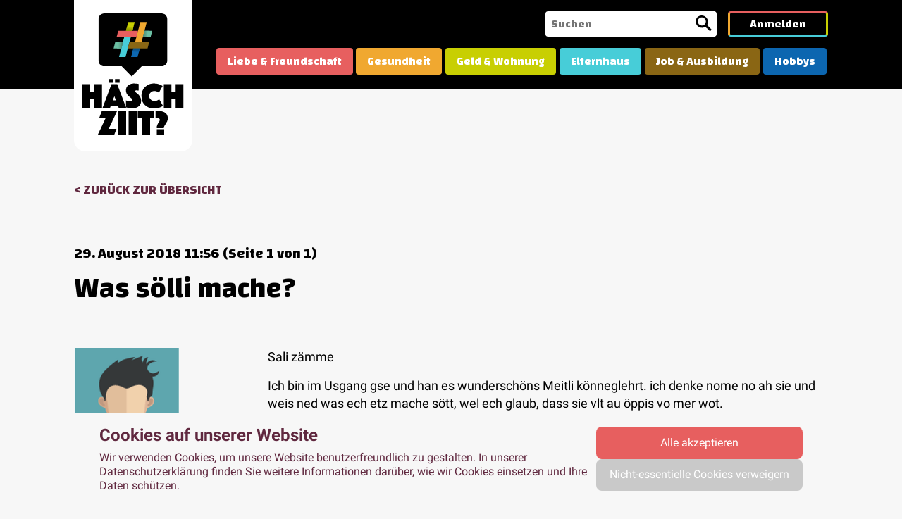

--- FILE ---
content_type: text/html; charset=utf-8
request_url: https://haeschziit.ch/forum/liebe-freundschaft/was-solli-mache/
body_size: 6897
content:

<!DOCTYPE html>
<html lang="de" >
<head>

  <meta charset="utf-8">
  <meta name="viewport" content="width=device-width, initial-scale=1.0" />
  <meta http-equiv="X-UA-Compatible" content="IE=edge,chrome=1">
  
  <meta name="format-detection" content="telephone=no">

  <link rel="apple-touch-icon" sizes="180x180" href="/static/img/favicons/apple-touch-icon.d155694a17e3.png">
  <link rel="icon" type="image/png" sizes="32x32" href="/static/img/favicons/favicon-32x32.6d2416872c98.png">
  <link rel="icon" type="image/png" sizes="16x16" href="/static/img/favicons/favicon-16x16.3baf428608cf.png">
  <link rel="manifest" href="/static/img/favicons/manifest.af9715b4e234.json">
  <link rel="mask-icon" href="/static/img/favicons/safari-pinned-tab.8348d42dd226.svg" color="#000000">
  <meta name="theme-color" content="#000000">

  <script defer="defer">(()=>{"use strict";var r,e={},t={};function o(r){var n=t[r];if(void 0!==n)return n.exports;var i=t[r]={exports:{}};return e[r].call(i.exports,i,i.exports,o),i.exports}o.m=e,r=[],o.O=(e,t,n,i)=>{if(!t){var a=1/0;for(s=0;s<r.length;s++){for(var[t,n,i]=r[s],l=!0,f=0;f<t.length;f++)(!1&i||a>=i)&&Object.keys(o.O).every((r=>o.O[r](t[f])))?t.splice(f--,1):(l=!1,i<a&&(a=i));if(l){r.splice(s--,1);var u=n();void 0!==u&&(e=u)}}return e}i=i||0;for(var s=r.length;s>0&&r[s-1][2]>i;s--)r[s]=r[s-1];r[s]=[t,n,i]},o.n=r=>{var e=r&&r.__esModule?()=>r.default:()=>r;return o.d(e,{a:e}),e},o.d=(r,e)=>{for(var t in e)o.o(e,t)&&!o.o(r,t)&&Object.defineProperty(r,t,{enumerable:!0,get:e[t]})},o.g=function(){if("object"==typeof globalThis)return globalThis;try{return this||new Function("return this")()}catch(r){if("object"==typeof window)return window}}(),o.o=(r,e)=>Object.prototype.hasOwnProperty.call(r,e),(()=>{var r={666:0};o.O.j=e=>0===r[e];var e=(e,t)=>{var n,i,[a,l,f]=t,u=0;if(a.some((e=>0!==r[e]))){for(n in l)o.o(l,n)&&(o.m[n]=l[n]);if(f)var s=f(o)}for(e&&e(t);u<a.length;u++)i=a[u],o.o(r,i)&&r[i]&&r[i][0](),r[i]=0;return o.O(s)},t=self.webpackChunk=self.webpackChunk||[];t.forEach(e.bind(null,0)),t.push=e.bind(null,t.push.bind(t))})()})();
//# sourceMappingURL=runtime.60d03fa37b1ae102e619.js.map</script><script defer="defer" src="/static/213.7d15fbe96016af43e4fd.js"></script><script defer="defer" src="/static/main.f3d577f622a3e77eb97f.js"></script><link href="/static/main.646279b8973fea33d5eb.css" rel="stylesheet">

  <title>Was sölli mache? - Liebe &amp; Freundschaft - Häsch Ziit?</title>

  
  <meta name="description" content="">
  <meta name="robots" content="index,follow,noodp">
  <meta property="og:title" content="">
  <meta property="og:image" content="">
  <meta property="og:type" content="website">
  <meta property="og:url" content="https://haeschziit.ch/forum/liebe-freundschaft/was-solli-mache/">
  <meta property="og:description" content="">
  

  


  

</head>
<body class="no-mood">

<div class="page-wrapper" id="top">








  
  <header class="header" id="header">
    <h1 class="visuallyhidden">Kopfbereich</h1>
    <nav class="skip-links">
      <h2 class="visuallyhidden">Schnellnavigation</h2>
      <a class="show-on-focus" href="/" accesskey="0">Startseite</a>
      <a class="show-on-focus nav-skip" href="#mainnav" accesskey="1">Navigation</a>
      <a class="show-on-focus" href="#maincontent" accesskey="2">Inhalt</a>
    </nav>
    <div class="top-bar">
      <div class="row">
        <div class="columns small-4 large-2 logo">
          <div class="logo__background">
            <a href="/">
              <img alt="Logo Häsch Ziit?, zur Startseite" src="/static/img/logo.de9f0dceb1a9.svg" />
            </a>
          </div>
        </div>
        <div class="columns small-8 hide-for-large flex-container align-right">
          <button class="nav-toggle" aria-controls="nav-wrapper" aria-expanded="false" aria-hidden="true" type="button" aria-label="Navigation öffnen">
            <span class="stroke"></span>
            <span class="stroke"></span>
            <span class="stroke"></span>
            <!-- <img src="/static/img/menu.3d5b696a36bd.svg" alt="Navigation öffnen"> -->
          </button>
        </div>
        <div id="nav-wrapper" class="columns small-12 large-10 nav-container">
          <div class="meta-nav">
            <h2 class="visuallyhidden">Suchformular</h2>
            <form class="search-form" action="/forum/search/" method="GET">
              <label for="search_input" class="search-form__label visuallyhidden">Suchen</label>
              <input type="text" name="q" id="search_input" class="search-form__input" placeholder="Suchen">
              <button type="submit" class="search-form__submit" title="Suchen"><span class="visuallyhidden">Suchen</span></button>
            </form>
            <div class="top-bar__account">
            <h2 class="visuallyhidden">Benutzer Navigation</h2>
            
              <a href="/accounts/login/" class="top-bar__register">Anmelden</a>
            
            </div>
          </div>
          <nav id="mainnav" class="main-nav">
            <h2 class="visuallyhidden">Forumsnavigation</h2>
            <ul role="menubar" class="main-nav__list">
              
              
              <li role="menuitem" class="main-nav__item"><a  href="/forum/liebe-freundschaft/">Liebe &amp; Freundschaft</a></li>
              
              <li role="menuitem" class="main-nav__item"><a  href="/forum/gesundheit/">Gesundheit</a></li>
              
              <li role="menuitem" class="main-nav__item"><a  href="/forum/geld-wohnung/">Geld &amp; Wohnung</a></li>
              
              <li role="menuitem" class="main-nav__item"><a  href="/forum/elternhaus/">Elternhaus</a></li>
              
              <li role="menuitem" class="main-nav__item"><a  href="/forum/job-ausbildung/">Job &amp; Ausbildung</a></li>
              
              <li role="menuitem" class="main-nav__item"><a  href="/forum/hobbys/">Hobbys</a></li>
              
            </ul>
          </nav>
        </div>
      </div>
    </div>
    <div class="header__content">
      
        <div class="header__background" style="background-image: url(/media/__sized__/uploads/forum_images/iStock-528493660_ZQWg41W-thumbnail-1500x1500-85.jpg)"></div>
      
      <div class="row align-right">
        <div class="columns small-8 medium-6 large-4" id="moodboard">
        </div>
      </div>
    </div>
    <style>
  .campaign-button-wrap.row {
    display: none;
    width: 100%;
    position: relative;
    z-index: 0;
  }
  .campaign-button {
    background-image: url(/campaign_button.svg);
    width: min(16rem, 33%);
    height: 8rem;
    display: block;
    background-repeat: no-repeat;
    background-size: contain;
    background-position: bottom right;
    position: absolute;
    right: 1rem;
    bottom: 1rem;
  }
</style>
<div class="campaign-button-wrap row">
  <a
    class="campaign-button"
    href="https://handicapsatwork.ch/"
    title="Unterstütze unsere Kampagne handicaps@work"
  ></a>
</div>
<script>
  if (["/forum/job-ausbildung/", "/"].includes(window.location.pathname)) {
    const buttonWrap = document.querySelector(".campaign-button-wrap")
    if (buttonWrap) {
      buttonWrap.style.display = "flex"
    }
  }
</script>

  </header>
  



  
    <main role="main" id="maincontent">
      
    
  <article class="thread" data-hit-topic="/forum/1/207/hit/" >
    
    <input type="hidden" name="csrfmiddlewaretoken" value="4xhgDFci9XnATd2VxNfwxtpdisf0CnSgMKGyDG4hv3KQEowgDnLxw1rZJHNm6XjQ">
    <div class="row">
      <div class="columns small-12">
          
            
              <div class="row align-center">
                <div class="columns small-12">
                  <header class="thread__header">
                    <a class="back-link back-link--large" href="/forum/liebe-freundschaft/">&lt; Zurück zur Übersicht</a>
                    <div class="thread__meta">
                      <time datetime="2018-08-29T11:56">29. August 2018 11:56</time>
                      <span class="thread__page-count">
                        
(Seite 1 von 1)
                        
                      </span>
                    </div>
                    <div class="thread__title-wrapper">
                      <h1 class="thread__title">Was sölli mache?</h1>
                      

                      

                    </div>
                  </header>
                </div>
              </div>

              
              
                

<div class="row align-center">
  



<div class="columns small-12 medium-4 large-3 author">
  <img class="author__image" alt="" src="/media/__sized__/uploads/forum_images/illustration_face-31-crop-c0-5__0-5-200x200.png" />

  <div class="author__information">
    <span class="author__name" aria-label="Author">ak.lu</span>
    
    <dl class="author__meta">
      
      <div class="author__row">
        <dt>Geburtsjahr</dt>
        <dd>2003</dd>
      </div>
      <div class="author__row">
        <dt>Geschlecht</dt>
        <dd>männlich</dd>
      </div>
      <div class="author__row">
        <dt>Tätigkeit</dt>
        <dd>Schüler</dd>
      </div>
    </dl>
    
  </div>

  

</div>




  <div class="columns small-12 medium-8 large-9 thread__question">
    <div class="content-richtext">
      <p>Sali zämme</p> <p>Ich bin im Usgang gse und han es wunderschöns Meitli könneglehrt. ich denke nome no ah sie und weis ned was ech etz mache sött, wel ech glaub, dass sie vlt au öppis vo mer wot.</p> <p>Danke, ah jede wo zrugg schriibt :)</p>
    </div>
    <footer class="thread__question-footer"
            
    >
      <div class="thread__link-group">
        
          <a class="boxed" href="/accounts/login/?next=/forum/liebe-freundschaft/was-solli-mache/">Antworten</a>
        
        <a class="boxed" href="/forum/report/813/">Diesen Beitrag melden</a>
      </div>
      
    </footer>
  </div>
</div>

              

              <div class="row align-center">
                <div class="columns small-12 medium-12 answers">
                  <section aria-labelledby="answers-title">
                    <header class="answers__header" id="sort">
                      <h2 id="answers-title" class="answers__title">
                        Antworten
                        
                      </h2>
                      
                      <form action=".#sort" method="GET" class="sort" data-sort-form>
                        <h3 class="visuallyhidden">Antworten sortieren</h3>
                        <label for="sort_topic" class="visuallyhidden">Sortieren</label>
                        <select id="sort_topic" name="o" class="sort__select">
                          <option value="oldest_first" selected>Älteste</option>
                          <option value="newest_first" >Neuste</option>
                          <option value="rated_best" >Beste Bewertung</option>
                        </select>

                        <button type="submit" class="button sort__button visuallyhidden">Abschicken</button>
                      </form>

                      
                    </header>

            

            

              
          
            

            
              

<article class="answer">
  <h3 class="visuallyhidden">Antwort</h3>
  <div class="row">
    



<div class="columns small-12 medium-4 large-3 author">
  <img class="author__image" alt="" src="/media/__sized__/uploads/forum_images/illustration_face-13-crop-c0-5__0-5-200x200.png" />

  <div class="author__information">
    <span class="author__name" aria-label="Author">Lili</span>
    
    <dl class="author__meta">
      
      <div class="author__row">
        <dt>Geburtsjahr</dt>
        <dd>1993</dd>
      </div>
      <div class="author__row">
        <dt>Geschlecht</dt>
        <dd>weiblich</dd>
      </div>
      <div class="author__row">
        <dt>Tätigkeit</dt>
        <dd>Studentin</dd>
      </div>
    </dl>
    
  </div>

  

</div>




    <div class="columns small-12 medium-8 large-9 answer__content">
      <header class="answer__header">
        <time class="answer__time" datetime="2018-08-29T22:04">29. August 2018 22:04</time>

        
      </header>
      <div class="content-richtext">
      <p>Hallo</p> <p>Wenn du sie kennst, z.B. von der Schule, dann würde ich sie einfach mal ansprechen. "Hei, du warst doch am letzten Freitag auch im Xtra, wie hat es dir gefallen?" oder "Erinnerst du dich noch an letzte Woche? Ich fand den Abend echt cool!" Versuche einfach mit ihr ins Gespräch zu kommen. Macht ein bisschen Smalltalk. Und dann kannst du dann irgendwann schon sagen "Sehen wir uns am Freitag wieder im Xtra?" oder "Du bist echt nett! Wollen wir mal was zusammen unternehmen?". Wenn du nicht weisst, wo du sie wiedersehen kannst, dann wird es schwieriger. Am Besten fragst du dann mal deine Kollegen, ob sie etwas wissen oder du gehst extra wieder an den gleichen Ort in den Ausgang, in den Hoffnung, dass sie auch dort ist.</p> <p>Viel Erfolg.</p>
      </div>
      <footer class="answer__footer"
              
      >
        <div class="thread__link-group">
          
            <a class="boxed" href="/accounts/login/?next=/forum/liebe-freundschaft/was-solli-mache/">Kommentieren</a>
          
          <a class="boxed" href="/forum/report/817/">Diesen Beitrag melden</a>
        </div>
        
      </footer>

      
    </div>
  </div>


</article>

            

              
                  </section>
                </div>
              </div>
              
          

          
            <div class="thread__add">
              <a class="boxed" href="/accounts/login/?next=/forum/liebe-freundschaft/was-solli-mache/">Antworten</a>
            </div>
          

          



      </div>
    </div>
  </article>

    </main>
  
  
    <a class="scroll-top" href="#top" title="Scroll to the top" data-scroll-top>
      <span class="visuallyhidden">Scroll to the top</span>
    </a>
  


  
  <footer class="footer" id="footer">
    <div class="footer__overlay">
      <div class="color-bar">
        <div class="color-bar__tile"></div>
        <div class="color-bar__tile"></div>
        <div class="color-bar__tile"></div>
        <div class="color-bar__tile"></div>
        <div class="color-bar__tile"></div>
        <div class="color-bar__tile"></div>
      </div>
      <div class="row">
        <div class="columns small-12 medium-8 large-6">
          <nav>
            <ul role="menubar" class="footer-nav-wrapper">
              
              <li class="footer-nav" role="menuitem">
              <h2>Foren</h2>
                
                <ul class="footer-nav__list">
                  
                    <li class="footer-nav__item" role="menuitem">
                      <a  href="/foren/tipps/">Liebe &amp; Freundschaft</a>
                    </li>
                  
                    <li class="footer-nav__item" role="menuitem">
                      <a  href="/foren/gesundheit/">Gesundheit</a>
                    </li>
                  
                    <li class="footer-nav__item" role="menuitem">
                      <a  href="/foren/geldwohnung/">Geld &amp; Wohnung</a>
                    </li>
                  
                    <li class="footer-nav__item" role="menuitem">
                      <a  href="/foren/elternhaus/">Elternhaus</a>
                    </li>
                  
                    <li class="footer-nav__item" role="menuitem">
                      <a  href="/foren/job-ausbildung/">Job &amp; Ausbildung</a>
                    </li>
                  
                    <li class="footer-nav__item" role="menuitem">
                      <a  href="/foren/hobbys/">Hobbys</a>
                    </li>
                  
                </ul>
              
              </li>
            
              <li class="footer-nav" role="menuitem">
              <h2>Vertrauen</h2>
                
                <ul class="footer-nav__list">
                  
                    <li class="footer-nav__item" role="menuitem">
                      <a  href="/vertrauen/was-ist-haeschziit/">Was ist #häschziit?</a>
                    </li>
                  
                    <li class="footer-nav__item" role="menuitem">
                      <a  href="/vertrauen/dos-und-donts/">Dos und Don’ts</a>
                    </li>
                  
                    <li class="footer-nav__item" role="menuitem">
                      <a  href="/vertrauen/faqs/">FAQ</a>
                    </li>
                  
                    <li class="footer-nav__item" role="menuitem">
                      <a  href="/vertrauen/wer-wir-sind/">Wer wir sind</a>
                    </li>
                  
                    <li class="footer-nav__item" role="menuitem">
                      <a  href="/vertrauen/sponsoren-goenner/">Sponsoren &amp; Gönner</a>
                    </li>
                  
                    <li class="footer-nav__item" role="menuitem">
                      <a  href="/vertrauen/organisation/">Organisation</a>
                    </li>
                  
                    <li class="footer-nav__item" role="menuitem">
                      <a  href="/vertrauen/datenschutz/">Datenschutz</a>
                    </li>
                  
                    <li class="footer-nav__item" role="menuitem">
                      <a  href="/vertrauen/impressum/">Impressum</a>
                    </li>
                  
                </ul>
              
              </li>
            
              <li class="footer-nav" role="menuitem">
              <h2>Ratgeber</h2>
                
                <ul class="footer-nav__list">
                  
                    <li class="footer-nav__item" role="menuitem">
                      <a  href="/die-tippbox/tipp-box/">Tipp-Box</a>
                    </li>
                  
                </ul>
              
              </li>
            
            </ul>
          </nav>
        </div>
        <div class="columns small-12 medium-4 large-6">
          <section class="footer__contact-details">
            <h2>Kontakt</h2>
            <div itemscope itemtype="http://schema.org/Organization" class="footer__contact-section">
              <span itemprop="name">Verein #häschziit</span><br>
              <div itemprop="address" itemscope itemtype="http://schema.org/PostalAddress">
                  <span itemprop="streetAddress">Freiestrasse 17</span><br>
                  <span itemprop="postalCode">8032</span>
                  <span itemprop="addressLocality">Zürich</span><br>
              </div>
              <p>
                <a href="https://www.häschziit.ch" >www.häschziit.ch</a>
              </p>
            </div>

            <a href="/kontakt" class="footer__link">Support / Öffnungszeiten</a>
          </section>
          <section class="footer__sponsors">
            <h2>Haupt&shy;gönner</h2>
            <p>
              <a href="https://www.edi.admin.ch/ebgb" target="_blank">
                <img src="/static/img/ebgb_logo.6a6d86830a41.svg" alt="Logo Eidg. Büro für die Gleichstellung von Menschen mit Behinderungen EBGB" class="logo-ebgb" />
              </a>
            </p>
            <p>
              <a href="https://www.bsv.admin.ch/bsv/de/home/finanzhilfen/kjfg/finanzhilfen-partizipations-modellprojekte.html" target="_blank">Bundesamt für Sozialversicherungen BSV<br><small>Partizipationsprojekt im Rahmen des Kinder- und Jugendförderungsgesetzes</small></a>
            </p>
          </section>
        </div>
      </div>
    </div>
  </footer>
  








<script src="/static/lib/emojione.min.7bb7aac0cac8.js"></script>
<script>CKEDITOR_BASEPATH='/static/ckeditor/ckeditor/';</script>
<link href="/static/ckeditor/ckeditor.d7fc4a58e43c.css" type="text/css" media="all" rel="stylesheet">
<script src="/static/ckeditor/ckeditor-init.29516fde99ae.js" data-ckeditor-basepath="/static/ckeditor/ckeditor/" id="ckeditor-init-script"></script>
<script src="/static/ckeditor/ckeditor/ckeditor.477202246dad.js"></script>





<script id="f3cc-data" type="application/json">{"heading": "Cookies auf unserer Website", "description": "Wir verwenden Cookies, um unsere Website benutzerfreundlich zu gestalten. In unserer Datenschutzerkl\u00e4rung finden Sie weitere Informationen dar\u00fcber, wie wir Cookies einsetzen und Ihre Daten sch\u00fctzen.", "buttonAccept": "Alle akzeptieren", "buttonReject": "Nicht-essentielle Cookies verweigern", "buttonModify": "Cookie-Einstellungen anpassen", "domain": null, "ppu": null, "cookies": [{"name": "GA4", "script": "\u003C!-- Google Tag Manager --\u003E\r\n  \u003Cscript\u003E(function(w,d,s,l,i){w[l]=w[l]||[];w[l].push({'gtm.start':\r\n  new Date().getTime(),event:'gtm.js'});var f=d.getElementsByTagName(s)[0],\r\n  j=d.createElement(s),dl=l!='dataLayer'?'\u0026l='+l:'';j.async=true;j.src=\r\n  'https://www.googletagmanager.com/gtm.js?id='+i+dl;f.parentNode.insertBefore(j,f);\r\n  })(window,document,'script','dataLayer','GTM-MXCCGNF');\u003C/script\u003E\r\n \u003C!-- End Google Tag Manager --\u003E"}]}</script>
<script async src="/static/f3cc.1aef5d1d242f.js"></script>

</div>
</body>
</html>


--- FILE ---
content_type: text/css
request_url: https://haeschziit.ch/static/main.646279b8973fea33d5eb.css
body_size: 18905
content:
html{-ms-text-size-adjust:100%;-webkit-text-size-adjust:100%}*,:after,:before{box-sizing:inherit}body{-moz-osx-font-smoothing:grayscale;-webkit-font-smoothing:antialiased;box-sizing:border-box;font:16px/1 sans-serif;padding:0}blockquote,figure,h1,h2,h3,h4,ol,p,ul{margin:0;padding:0}main{display:block}h1,h2,h3,h4{font-size:inherit}strong{font-weight:700}a,button{color:inherit;transition:color .3s,background-color .3s}a{text-decoration:none}button{-webkit-font-smoothing:inherit;background:none;border:0;cursor:pointer;font:inherit;letter-spacing:inherit;overflow:visible}img{border:0;height:auto;max-width:100%}.row{display:flex;flex-flow:row wrap;margin-left:auto;margin-right:auto;max-width:68.75rem}.row .row{margin-left:-.625rem;margin-right:-.625rem}@media print,screen and (min-width:40em){.row .row{margin-left:-.9375rem;margin-right:-.9375rem}}@media print,screen and (min-width:64em){.row .row{margin-left:-.9375rem;margin-right:-.9375rem}}.row .row.collapse{margin-left:0;margin-right:0}.row.expanded,.row:not(.expanded) .row{max-width:none}.row.collapse>.column,.row.collapse>.columns{padding-left:0;padding-right:0}.row.collapse>.column>.row,.row.collapse>.columns>.row,.row.is-collapse-child{margin-left:0;margin-right:0}.column,.columns{flex:1 1 0px;min-width:auto;padding-left:.625rem;padding-right:.625rem}@media print,screen and (min-width:40em){.column,.columns{padding-left:.9375rem;padding-right:.9375rem}}.column.row.row,.row.row.columns{display:block;float:none}.row .column.row.row,.row .row.row.columns{margin-left:0;margin-right:0;padding-left:0;padding-right:0}.flex-container{display:flex}.flex-child-auto{flex:1 1 auto}.flex-child-grow{flex:1 0 auto}.flex-child-shrink{flex:0 1 auto}.flex-dir-row{flex-direction:row}.flex-dir-row-reverse{flex-direction:row-reverse}.flex-dir-column{flex-direction:column}.flex-dir-column-reverse{flex-direction:column-reverse}.small-1{flex:0 0 8.3333333333%;max-width:8.3333333333%}.small-offset-0{margin-left:0}.small-2{flex:0 0 16.6666666667%;max-width:16.6666666667%}.small-offset-1{margin-left:8.3333333333%}.small-3{flex:0 0 25%;max-width:25%}.small-offset-2{margin-left:16.6666666667%}.small-4{flex:0 0 33.3333333333%;max-width:33.3333333333%}.small-offset-3{margin-left:25%}.small-5{flex:0 0 41.6666666667%;max-width:41.6666666667%}.small-offset-4{margin-left:33.3333333333%}.small-6{flex:0 0 50%;max-width:50%}.small-offset-5{margin-left:41.6666666667%}.small-7{flex:0 0 58.3333333333%;max-width:58.3333333333%}.small-offset-6{margin-left:50%}.small-8{flex:0 0 66.6666666667%;max-width:66.6666666667%}.small-offset-7{margin-left:58.3333333333%}.small-9{flex:0 0 75%;max-width:75%}.small-offset-8{margin-left:66.6666666667%}.small-10{flex:0 0 83.3333333333%;max-width:83.3333333333%}.small-offset-9{margin-left:75%}.small-11{flex:0 0 91.6666666667%;max-width:91.6666666667%}.small-offset-10{margin-left:83.3333333333%}.small-12{flex:0 0 100%;max-width:100%}.small-offset-11{margin-left:91.6666666667%}.small-up-1{flex-wrap:wrap}.small-up-1>.column,.small-up-1>.columns{flex:0 0 100%;max-width:100%}.small-up-2{flex-wrap:wrap}.small-up-2>.column,.small-up-2>.columns{flex:0 0 50%;max-width:50%}.small-up-3{flex-wrap:wrap}.small-up-3>.column,.small-up-3>.columns{flex:0 0 33.3333333333%;max-width:33.3333333333%}.small-up-4{flex-wrap:wrap}.small-up-4>.column,.small-up-4>.columns{flex:0 0 25%;max-width:25%}.small-up-5{flex-wrap:wrap}.small-up-5>.column,.small-up-5>.columns{flex:0 0 20%;max-width:20%}.small-up-6{flex-wrap:wrap}.small-up-6>.column,.small-up-6>.columns{flex:0 0 16.6666666667%;max-width:16.6666666667%}.small-up-7{flex-wrap:wrap}.small-up-7>.column,.small-up-7>.columns{flex:0 0 14.2857142857%;max-width:14.2857142857%}.small-up-8{flex-wrap:wrap}.small-up-8>.column,.small-up-8>.columns{flex:0 0 12.5%;max-width:12.5%}.small-collapse>.column,.small-collapse>.columns{padding-left:0;padding-right:0}.small-uncollapse>.column,.small-uncollapse>.columns{padding-left:.625rem;padding-right:.625rem}@media print,screen and (min-width:40em){.medium-1{flex:0 0 8.3333333333%;max-width:8.3333333333%}.medium-offset-0{margin-left:0}.medium-2{flex:0 0 16.6666666667%;max-width:16.6666666667%}.medium-offset-1{margin-left:8.3333333333%}.medium-3{flex:0 0 25%;max-width:25%}.medium-offset-2{margin-left:16.6666666667%}.medium-4{flex:0 0 33.3333333333%;max-width:33.3333333333%}.medium-offset-3{margin-left:25%}.medium-5{flex:0 0 41.6666666667%;max-width:41.6666666667%}.medium-offset-4{margin-left:33.3333333333%}.medium-6{flex:0 0 50%;max-width:50%}.medium-offset-5{margin-left:41.6666666667%}.medium-7{flex:0 0 58.3333333333%;max-width:58.3333333333%}.medium-offset-6{margin-left:50%}.medium-8{flex:0 0 66.6666666667%;max-width:66.6666666667%}.medium-offset-7{margin-left:58.3333333333%}.medium-9{flex:0 0 75%;max-width:75%}.medium-offset-8{margin-left:66.6666666667%}.medium-10{flex:0 0 83.3333333333%;max-width:83.3333333333%}.medium-offset-9{margin-left:75%}.medium-11{flex:0 0 91.6666666667%;max-width:91.6666666667%}.medium-offset-10{margin-left:83.3333333333%}.medium-12{flex:0 0 100%;max-width:100%}.medium-offset-11{margin-left:91.6666666667%}.medium-order-1{order:1}.medium-order-2{order:2}.medium-order-3{order:3}.medium-order-4{order:4}.medium-order-5{order:5}.medium-order-6{order:6}.medium-up-1{flex-wrap:wrap}.medium-up-1>.column,.medium-up-1>.columns{flex:0 0 100%;max-width:100%}.medium-up-2{flex-wrap:wrap}.medium-up-2>.column,.medium-up-2>.columns{flex:0 0 50%;max-width:50%}.medium-up-3{flex-wrap:wrap}.medium-up-3>.column,.medium-up-3>.columns{flex:0 0 33.3333333333%;max-width:33.3333333333%}.medium-up-4{flex-wrap:wrap}.medium-up-4>.column,.medium-up-4>.columns{flex:0 0 25%;max-width:25%}.medium-up-5{flex-wrap:wrap}.medium-up-5>.column,.medium-up-5>.columns{flex:0 0 20%;max-width:20%}.medium-up-6{flex-wrap:wrap}.medium-up-6>.column,.medium-up-6>.columns{flex:0 0 16.6666666667%;max-width:16.6666666667%}.medium-up-7{flex-wrap:wrap}.medium-up-7>.column,.medium-up-7>.columns{flex:0 0 14.2857142857%;max-width:14.2857142857%}.medium-up-8{flex-wrap:wrap}.medium-up-8>.column,.medium-up-8>.columns{flex:0 0 12.5%;max-width:12.5%}}@media print,screen and (min-width:40em)and (min-width:40em){.medium-expand{flex:1 1 0px}}@media print,screen and (min-width:40em){.medium-flex-dir-row{flex-direction:row}.medium-flex-dir-row-reverse{flex-direction:row-reverse}.medium-flex-dir-column{flex-direction:column}.medium-flex-dir-column-reverse{flex-direction:column-reverse}.medium-flex-child-auto{flex:1 1 auto}.medium-flex-child-grow{flex:1 0 auto}.medium-flex-child-shrink{flex:0 1 auto}}.row.medium-unstack>.column,.row.medium-unstack>.columns{flex:0 0 100%}@media print,screen and (min-width:40em){.row.medium-unstack>.column,.row.medium-unstack>.columns{flex:1 1 0px}.medium-collapse>.column,.medium-collapse>.columns{padding-left:0;padding-right:0}.medium-uncollapse>.column,.medium-uncollapse>.columns{padding-left:.9375rem;padding-right:.9375rem}}@media print,screen and (min-width:64em){.large-1{flex:0 0 8.3333333333%;max-width:8.3333333333%}.large-offset-0{margin-left:0}.large-2{flex:0 0 16.6666666667%;max-width:16.6666666667%}.large-offset-1{margin-left:8.3333333333%}.large-3{flex:0 0 25%;max-width:25%}.large-offset-2{margin-left:16.6666666667%}.large-4{flex:0 0 33.3333333333%;max-width:33.3333333333%}.large-offset-3{margin-left:25%}.large-5{flex:0 0 41.6666666667%;max-width:41.6666666667%}.large-offset-4{margin-left:33.3333333333%}.large-6{flex:0 0 50%;max-width:50%}.large-offset-5{margin-left:41.6666666667%}.large-7{flex:0 0 58.3333333333%;max-width:58.3333333333%}.large-offset-6{margin-left:50%}.large-8{flex:0 0 66.6666666667%;max-width:66.6666666667%}.large-offset-7{margin-left:58.3333333333%}.large-9{flex:0 0 75%;max-width:75%}.large-offset-8{margin-left:66.6666666667%}.large-10{flex:0 0 83.3333333333%;max-width:83.3333333333%}.large-offset-9{margin-left:75%}.large-11{flex:0 0 91.6666666667%;max-width:91.6666666667%}.large-offset-10{margin-left:83.3333333333%}.large-12{flex:0 0 100%;max-width:100%}.large-offset-11{margin-left:91.6666666667%}.large-order-1{order:1}.large-order-2{order:2}.large-order-3{order:3}.large-order-4{order:4}.large-order-5{order:5}.large-order-6{order:6}.large-up-1{flex-wrap:wrap}.large-up-1>.column,.large-up-1>.columns{flex:0 0 100%;max-width:100%}.large-up-2{flex-wrap:wrap}.large-up-2>.column,.large-up-2>.columns{flex:0 0 50%;max-width:50%}.large-up-3{flex-wrap:wrap}.large-up-3>.column,.large-up-3>.columns{flex:0 0 33.3333333333%;max-width:33.3333333333%}.large-up-4{flex-wrap:wrap}.large-up-4>.column,.large-up-4>.columns{flex:0 0 25%;max-width:25%}.large-up-5{flex-wrap:wrap}.large-up-5>.column,.large-up-5>.columns{flex:0 0 20%;max-width:20%}.large-up-6{flex-wrap:wrap}.large-up-6>.column,.large-up-6>.columns{flex:0 0 16.6666666667%;max-width:16.6666666667%}.large-up-7{flex-wrap:wrap}.large-up-7>.column,.large-up-7>.columns{flex:0 0 14.2857142857%;max-width:14.2857142857%}.large-up-8{flex-wrap:wrap}.large-up-8>.column,.large-up-8>.columns{flex:0 0 12.5%;max-width:12.5%}}@media print,screen and (min-width:64em)and (min-width:64em){.large-expand{flex:1 1 0px}}@media print,screen and (min-width:64em){.large-flex-dir-row{flex-direction:row}.large-flex-dir-row-reverse{flex-direction:row-reverse}.large-flex-dir-column{flex-direction:column}.large-flex-dir-column-reverse{flex-direction:column-reverse}.large-flex-child-auto{flex:1 1 auto}.large-flex-child-grow{flex:1 0 auto}.large-flex-child-shrink{flex:0 1 auto}}.row.large-unstack>.column,.row.large-unstack>.columns{flex:0 0 100%}@media print,screen and (min-width:64em){.row.large-unstack>.column,.row.large-unstack>.columns{flex:1 1 0px}.large-collapse>.column,.large-collapse>.columns{padding-left:0;padding-right:0}.large-uncollapse>.column,.large-uncollapse>.columns{padding-left:.9375rem;padding-right:.9375rem}}.shrink{flex:0 0 auto;max-width:100%}.column-block{margin-bottom:1.25rem}.column-block>:last-child{margin-bottom:0}@media print,screen and (min-width:40em){.column-block{margin-bottom:1.875rem}.column-block>:last-child{margin-bottom:0}}.flex-video,.responsive-embed{height:0;margin-bottom:1rem;overflow:hidden;padding-bottom:75%;position:relative}.flex-video embed,.flex-video iframe,.flex-video object,.flex-video video,.responsive-embed embed,.responsive-embed iframe,.responsive-embed object,.responsive-embed video{height:100%;left:0;position:absolute;top:0;width:100%}.flex-video.widescreen,.responsive-embed.widescreen{padding-bottom:56.25%}.align-right{justify-content:flex-end}.align-center{justify-content:center}.align-justify{justify-content:space-between}.align-spaced{justify-content:space-around}.align-top{align-items:flex-start}.align-self-top{align-self:flex-start}.align-bottom{align-items:flex-end}.align-self-bottom{align-self:flex-end}.align-middle{align-items:center}.align-self-middle{align-self:center}.align-stretch{align-items:stretch}.align-self-stretch{align-self:stretch}.small-order-1{order:1}.small-order-2{order:2}.small-order-3{order:3}.small-order-4{order:4}.small-order-5{order:5}.small-order-6{order:6}@media print,screen and (min-width:40em){.medium-order-1{order:1}.medium-order-2{order:2}.medium-order-3{order:3}.medium-order-4{order:4}.medium-order-5{order:5}.medium-order-6{order:6}}@media print,screen and (min-width:64em){.large-order-1{order:1}.large-order-2{order:2}.large-order-3{order:3}.large-order-4{order:4}.large-order-5{order:5}.large-order-6{order:6}}.hide{display:none!important}.invisible{visibility:hidden}@media screen and (max-width:39.9375em){.hide-for-small-only{display:none!important}}@media screen and (max-width:0em),screen and (min-width:40em){.show-for-small-only{display:none!important}}@media print,screen and (min-width:40em){.hide-for-medium{display:none!important}}@media screen and (max-width:39.9375em){.show-for-medium{display:none!important}}@media screen and (min-width:40em)and (max-width:63.9375em){.hide-for-medium-only{display:none!important}}@media screen and (max-width:39.9375em),screen and (min-width:64em){.show-for-medium-only{display:none!important}}@media print,screen and (min-width:64em){.hide-for-large{display:none!important}}@media screen and (max-width:63.9375em){.show-for-large{display:none!important}}@media screen and (min-width:64em)and (max-width:74.9375em){.hide-for-large-only{display:none!important}}@media screen and (max-width:63.9375em),screen and (min-width:75em){.show-for-large-only{display:none!important}}.show-for-sr,.show-on-focus{clip:rect(0,0,0,0);height:1px;overflow:hidden;position:absolute!important;width:1px}.show-on-focus:active,.show-on-focus:focus{clip:auto;height:auto;overflow:visible;position:static!important;width:auto}.hide-for-portrait,.show-for-landscape{display:block!important}@media screen and (orientation:landscape){.hide-for-portrait,.show-for-landscape{display:block!important}}@media screen and (orientation:portrait){.hide-for-portrait,.show-for-landscape{display:none!important}}.hide-for-landscape,.show-for-portrait{display:none!important}@media screen and (orientation:landscape){.hide-for-landscape,.show-for-portrait{display:none!important}}@media screen and (orientation:portrait){.hide-for-landscape,.show-for-portrait{display:block!important}}.float-left{float:left!important}.float-right{float:right!important}.float-center{display:block;margin-left:auto;margin-right:auto}.clearfix:after,.clearfix:before{content:" ";display:table;flex-basis:0;order:1}.clearfix:after{clear:both}@font-face{font-family:Changa;font-style:normal;font-weight:700;src:url(/static/_/Changa-700.6427d4ff0e6d6f4806c6.woff2) format("woff2");unicode-range:u+00??,u+0131,u+0152-0153,u+02bb-02bc,u+02c6,u+02da,u+02dc,u+0304,u+0308,u+0329,u+2000-206f,u+2074,u+20ac,u+2122,u+2191,u+2193,u+2212,u+2215,u+feff,u+fffd}@font-face{font-family:Roboto;font-style:normal;font-weight:400;src:url(/static/_/Roboto-400.cfba0239aa54fa9645fe.woff2) format("woff2");unicode-range:u+00??,u+0131,u+0152-0153,u+02bb-02bc,u+02c6,u+02da,u+02dc,u+0304,u+0308,u+0329,u+2000-206f,u+2074,u+20ac,u+2122,u+2191,u+2193,u+2212,u+2215,u+feff,u+fffd}@font-face{font-family:Roboto;font-style:normal;font-weight:700;src:url(/static/_/Roboto-700.a6d79156a10fbf69e34c.woff2) format("woff2");unicode-range:u+00??,u+0131,u+0152-0153,u+02bb-02bc,u+02c6,u+02da,u+02dc,u+0304,u+0308,u+0329,u+2000-206f,u+2074,u+20ac,u+2122,u+2191,u+2193,u+2212,u+2215,u+feff,u+fffd}h1{font-size:1.875rem}h2{font-size:1.5rem}h3{font-size:1.375rem}h4{font-size:1.0625rem}@media print,screen and (min-width:40em){h1{font-size:3rem}h2{font-size:2.5rem}h3{font-size:1.9375rem}h4{font-size:1.5625rem}}body{color:#000;font-family:Roboto,sans-serif;font-size:1rem;line-height:1.4}@media screen and (min-width:40em){body{font-size:1.125rem}}h1,h2,h3,h4,h5,h6{font-family:Changa,sans-serif;line-height:1;margin-bottom:1rem}small{font-size:70%}input,textarea{color:#000;font-family:inherit;font-size:inherit;line-height:inherit}p{margin-bottom:1rem}a{color:#60283f}a:focus,a:hover{color:#a8466e}.content-richtext a{color:#c76a6a}.category-wrapper__header,.notifications__title,.profile__link-group,.profile__meta,.profile__title{text-align:center}@media screen and (min-width:40em){.category-wrapper__header,.notifications__title,.profile__link-group,.profile__meta,.profile__title{text-align:left}}.content-richtext ol,.content-richtext ul{margin-bottom:1rem;padding-left:1.25rem}.content-richtext h2{font-size:1.3125rem;margin-top:2rem}@media screen and (min-width:40em){.content-richtext h2{font-size:1.5625rem}}.content-richtext h3{font-size:1.125rem;line-height:1.2}@media screen and (min-width:40em){.content-richtext h3{font-size:1.25rem;line-height:1}}.content-richtext blockquote{background-color:#fff;border-left:.25rem solid #666;font-size:1rem;font-style:italic;margin-bottom:1rem;padding:.75rem 1rem}.content-richtext blockquote>:last-child{margin-bottom:0}.emoji{font-family:Segoe UI Emoji}.message__content p,.question-teaser__title{-webkit-hyphens:auto;hyphens:auto;word-break:break-word}label{font-family:Changa,sans-serif;font-weight:700}li label{display:inline}.helptext{font-size:.9rem;font-style:italic}input{border:.1875rem solid #000;padding:.5rem 1rem}input,select{border-radius:.25rem;font-family:Changa,sans-serif;font-weight:700}select{-webkit-appearance:none;-moz-appearance:none;appearance:none;background-color:#fff;background-image:url([data-uri]);background-position:right .75rem top 50%;background-repeat:no-repeat;background-size:1rem;border:.1875rem solid #000;font-size:inherit;margin:0;padding:.25rem 2.5rem .25rem 1rem}select::-ms-expand{display:none}form ul{list-style-type:none;margin-bottom:1rem}form .form__list{list-style-type:inherit;padding-left:1.25rem}.form{background-color:#fff;border:.1875rem solid #000;border-radius:.25rem;margin:0 auto;padding:1rem;position:relative}.form,.form button.boxed,.form input[type=email],.form input[type=password],.form input[type=text],.form select,.form textarea{width:100%}.form--login button.boxed{margin-bottom:1rem}.form__button-group,.form__registration-links{display:flex;justify-content:space-between}.form__button-group>:first-child{flex:1;margin-right:.5rem}.form__terms{align-items:flex-start;display:flex}.form__terms input{margin-right:1rem;margin-top:.4rem}.form__terms p{flex:1}.form-list{margin:0}.form-list>li{margin-bottom:1rem}.avatar-gallery{overflow:hidden;position:relative;width:100%}@media screen and (min-width:40em){.avatar-gallery{overflow:visible}.avatar-gallery__arrows{display:none}}.avatar-gallery__arrow{background:url([data-uri]) 50%/contain no-repeat;display:block;height:1.5rem;position:absolute;top:50%;width:1.5rem}.avatar-gallery__arrow--prev{left:0;transform:translateY(-50%) rotate(90deg)}.avatar-gallery__arrow--next{right:0;transform:translateY(-50%) rotate(-90deg)}.avatars{display:flex;margin-bottom:1rem;transition:transform .3s ease-in-out}@media screen and (min-width:40em){.avatars{display:flex;flex-flow:row wrap;flex-wrap:wrap;margin-left:auto;margin-right:auto;max-width:68.75rem}.avatars>.avatars__item{flex:0 0 16.6666666667%;max-width:16.6666666667%}}@media screen and (min-width:64em){.avatars{flex-wrap:wrap}.avatars>.avatars__item{flex:0 0 14.2857142857%;max-width:14.2857142857%}}.avatars__item{font-size:1rem;line-height:0;list-style-type:none;position:relative;transform-origin:center;transition:transform .3s ease}@media screen and (min-width:40em){.avatars__item:hover{transform:scale(2);z-index:2}}.avatars__label{cursor:pointer;display:block;padding:.5rem;text-align:center}.avatars__label img{pointer-events:none}.avatars__input:checked~.avatars__label img,.avatars__label:hover imgm .avatars__label:focus img{outline:.1875rem solid #60283f;outline-offset:-.1875rem}.avatars__input:focus~.avatars__label{box-shadow:0 0 4px 4px #2876c5}.error,.errorlist{background-color:#cc4b37;border-radius:.25rem;font-family:Roboto,sans-serif;margin:0 0 .5rem;padding:.5rem 1rem}.errorlist{list-style-type:none}.errorlist.nonfield{margin-bottom:1rem}.error p{margin-bottom:0}.sort{display:flex}.sort__select{border:2px solid #000;height:2.25rem;margin:0;padding:0 2.5rem 0 .5rem}.sort__button{background-color:#000;border:0;border-radius:0 .25rem .25rem 0;color:#fff;font-family:Changa,sans-serif;font-weight:700;height:2.25rem;margin:0;padding:0 .5rem}.sort__button:focus,.sort__button:hover{background-color:#333}.django-ckeditor-widget{margin-bottom:1rem;width:100%}.cke_dialog .cke_dialog_tab{min-width:0;padding-left:6px;padding-right:6px}.cke_dialog a[data-unicode]{font-family:Segoe UI Emoji;font-size:1.2rem}@media screen and (min-width:40em){.cke_dialog a[data-unicode]{font-size:1.75rem}}@keyframes fade{0%{background-color:#e75f5f;transform:scale(1)}16.66%{background-color:#f0a830}33.33%{background-color:#c8cf02}50%{background-color:#47cdd8;transform:scale(.5)}66.66%{background-color:#0c66b0}83.33%{background-color:#8a6614}to{background-color:#e75f5f;transform:scale(1)}}.spinner{align-items:center;background-color:rgba(0,0,0,.5);display:flex;flex-flow:row wrap;height:100%;justify-content:center;left:0;opacity:0;position:absolute;top:0;transition:opacity .3s ease;visibility:hidden;width:100%;z-index:100}.form--loading .spinner{opacity:1;visibility:visible}.spinner__circle{border-radius:50%;display:inline-block;height:2rem;margin:0 .5rem;position:relative;width:2rem}.form--loading .spinner__circle{animation:fade 5s infinite}.form--loading .spinner__circle:nth-child(2){animation-delay:.3s}.form--loading .spinner__circle:nth-child(3){animation-delay:.6s}.header{display:flex;flex-direction:column;min-height:15rem}.header .speech-bubble{margin-top:10rem}.header .speech-bubble h1{font-size:1.3rem}@media screen and (min-width:40em){.header .speech-bubble h1{font-size:1.875rem}}.header .speech-bubble p{color:#666;margin-bottom:0}@media print,screen and (min-width:40em){.header .speech-bubble{margin-top:15rem}}@media print,screen and (min-width:64em){.header .speech-bubble{margin-top:20rem}}@media screen and (min-width:40em){.header{min-height:30rem}}@media screen and (min-width:64em){.header{min-height:38rem}}@media screen and (min-width:90em){.header{min-height:42rem}}.header__content{flex:1;position:relative}.header__background{background:url(/static/_/header-bg-s.86e5d68cc546fc8a7452.jpg) no-repeat 50%;background-size:cover;height:100%;position:absolute;width:100%;z-index:0}@media screen and (min-width:64em){.header__background{background-image:url(/static/_/header-bg.dcd71c6cad9173d57e69.jpg);background-position:center 40%}}.no-mood .header__background{background:none!important}.no-mood .header{min-height:10rem}@media screen and (min-width:40em){.no-mood .header{min-height:12rem}}.skip-links{background-color:rgba(0,0,0,.8);left:.5rem;position:absolute;text-align:center;top:.5rem;z-index:100}.skip-links a{color:#fff}.skip-links a,.top-bar{font-family:Changa,sans-serif}.top-bar{background-color:#000;font-size:1rem;font-weight:700;height:4.5rem;padding:1rem 0;position:relative;z-index:1}@media screen and (min-width:64em){.top-bar{height:auto;padding:1rem 0 0}}.top-bar__account{display:flex;flex-flow:row wrap}.top-bar__profile,.top-bar__register{align-items:center;background-color:#000;border-color:#e75f5f #c8cf02 #47cdd8 #f0a830;border-radius:.25rem;border-style:solid;border-width:medium;color:#fff;display:inline-block;display:flex;flex-flow:row wrap;flex-grow:1;height:2.25rem;justify-content:center;padding:0 1.75rem;position:relative}.top-bar__profile:focus,.top-bar__profile:hover,.top-bar__register:focus,.top-bar__register:hover{background-color:#333;color:#fff}.top-bar__profile{padding:0 1.25rem}.top-bar__profile img{margin-right:.5rem;width:1.2rem}.top-bar__profile--notification:after{align-items:center;background:#ff5c5c;border-radius:50%;box-shadow:0 0 4px 2px #ff5c5c;content:attr(data-notification);display:flex;height:1.5rem;justify-content:center;position:absolute;right:-.75rem;top:-.75rem;width:1.5rem}.top-bar__logout{align-items:center;display:flex;margin-left:.5rem;padding-left:.3rem;width:2.25rem}.logo{margin-top:-1rem;position:relative}.logo img{width:100%}@media screen and (min-width:64em){.logo img{width:144px}}.logo__background{background-color:#fff;border-radius:0 0 .5rem .5rem;max-width:6rem;padding:1.2rem .75rem 1rem;position:absolute}@media screen and (min-width:40em){.logo__background{border-radius:0 0 1rem 1rem;max-width:none}}.nav-container{-webkit-overflow-scrolling:touch;align-items:center;align-self:center;background:rgba(0,0,0,.9);display:flex;flex-direction:column;height:100vh;justify-content:flex-start;left:0;opacity:0;overflow:auto;padding-top:3rem;position:fixed;top:0;transition:opacity .3s ease;visibility:hidden;width:100vw;z-index:1000}.open-nav .nav-container{opacity:1;visibility:visible}@media screen and (min-width:64em){.nav-container{-webkit-overflow-scrolling:auto;align-items:stretch;background-color:transparent;height:auto;justify-content:center;opacity:1;overflow:visible;padding-top:0;position:static;visibility:visible;width:auto;z-index:auto}}.meta-nav{margin:1rem 0;text-align:center}@media screen and (min-width:64em){.meta-nav{display:flex;justify-content:flex-end;margin:0;text-align:left}}.main-nav{width:100%}@media screen and (min-width:64em){.main-nav{width:auto}}.main-nav__list{display:flex;flex-flow:column wrap;height:100%;justify-content:center;list-style-type:none;padding:0 .15rem;text-align:center}@media screen and (min-width:64em){.main-nav__list{flex-direction:row;height:auto;justify-content:flex-end;margin:1rem 0;text-align:left}}.main-nav__item{margin:.5rem 0}.main-nav__item a{background-color:#000;border-radius:.25rem;color:#fff;display:inline-block;padding:.5rem 1rem}.main-nav__item:first-child a{background-color:#e75f5f}.main-nav__item:first-child a:focus,.main-nav__item:first-child a:hover{background-color:#ee8b8b}.main-nav__item:nth-child(2) a{background-color:#f0a830}.main-nav__item:nth-child(2) a:focus,.main-nav__item:nth-child(2) a:hover{background-color:#f3bc60}.main-nav__item:nth-child(3) a{background-color:#c8cf02}.main-nav__item:nth-child(3) a:focus,.main-nav__item:nth-child(3) a:hover{background-color:#f4fd07}.main-nav__item:nth-child(4) a{background-color:#47cdd8}.main-nav__item:nth-child(4) a:focus,.main-nav__item:nth-child(4) a:hover{background-color:#71d8e1}.main-nav__item:nth-child(5) a{background-color:#8a6614}.main-nav__item:nth-child(5) a:focus,.main-nav__item:nth-child(5) a:hover{background-color:#b7871a}.main-nav__item:nth-child(6) a{background-color:#0c66b0}.main-nav__item:nth-child(6) a:focus,.main-nav__item:nth-child(6) a:hover{background-color:#0f82e0}@media screen and (min-width:64em){.main-nav__item{margin:0 .15rem .25rem}.main-nav__item:last-child{margin-right:0}}.nav-toggle{cursor:pointer;height:1.5rem;margin:.5rem;position:relative;transform:rotate(0deg);transition:.5s ease-in-out;width:2rem;z-index:1100}.nav-toggle .stroke{background-color:#fff;display:block;height:.25rem;left:0;opacity:1;position:absolute;transform:rotate(0deg);transition:.25s ease-in-out;width:100%}.nav-toggle .stroke:first-child{top:0;transform-origin:left center}.nav-toggle .stroke:nth-child(2){top:.625rem;transform-origin:left center}.nav-toggle .stroke:nth-child(3){top:1.25rem;transform-origin:left center}.open-nav .nav-toggle .stroke:first-child{left:0;top:-2px;transform:rotate(45deg)}.open-nav .nav-toggle .stroke:nth-child(2){opacity:0;width:0}.open-nav .nav-toggle .stroke:nth-child(3){left:0;top:1.3125rem;transform:rotate(-45deg)}.open-nav .nav-toggle{position:fixed;right:10px}@media screen and (min-width:64em){.nav-toggle{display:none}}.search-form{margin:0 0 1rem}.search-form:after,.search-form:before{content:" ";display:table;flex-basis:0;order:1}.search-form:after{clear:both}@media screen and (min-width:64em){.search-form{margin:0}}.search-form__input{border:none;border-radius:.25rem 0 0 .25rem;line-height:normal;margin:0;padding:0 .5rem}.search-form__input,.search-form__submit{display:inline-block;float:left;height:2.25rem}.search-form__submit{background-color:#fff;background-image:url(/static/_/search_icon_black.3160fa25daeb0205a1bc.svg);background-position:50%;border-radius:0 .25rem .25rem 0;padding:0;width:2.25rem}.search-form__submit img{height:100%;transition:opacity .15s ease;width:100%}.search-form__submit:focus img,.search-form__submit:hover img{opacity:.5}@media screen and (min-width:64em){.search-form__submit{margin-right:1rem}}.footer{background:url(/static/_/footer-bg.b2d1258139a3986e2494.jpg) no-repeat 50%;background-size:cover;color:#fff}.footer h2{margin-bottom:1rem}@media screen and (min-width:40em){.footer h2{margin-bottom:2rem}}.footer nav{width:100%}.footer .color-bar{margin-bottom:2rem}.footer__link{font-weight:700;text-transform:uppercase}.footer__overlay{background-color:rgba(0,0,0,.7);padding-bottom:4rem}@media screen and (min-width:40em){.footer__overlay{padding-bottom:8rem}}.footer__contact-details,.footer__sponsors{margin-bottom:2rem}.footer__contact-details a,.footer__sponsors a{color:#fff}.footer__contact-details a:focus,.footer__contact-details a:hover,.footer__sponsors a:focus,.footer__sponsors a:hover{color:#ccc}.footer__sponsors{margin-bottom:1rem}.footer__sponsors .logo-ebgb{max-width:18.75rem;width:100%}.footer-nav-wrapper{color:#fff;display:flex;flex-flow:row wrap;flex-wrap:wrap;font-weight:700;list-style-type:none;margin-left:auto;margin-right:auto;max-width:68.75rem}.footer-nav-wrapper>.footer-nav{flex:0 0 100%;max-width:100%}@media screen and (min-width:40em){.footer-nav-wrapper{flex-wrap:wrap}.footer-nav-wrapper>.footer-nav{flex:0 0 50%;max-width:50%}}.footer-nav{margin-bottom:2rem}.footer-nav a{color:#fff}.footer-nav a:focus,.footer-nav a:hover{color:#ccc}@media screen and (min-width:40em){.footer-nav{margin-bottom:0}}.footer-nav__list{list-style-type:none;text-transform:uppercase}.footer-nav__item{margin-bottom:.5rem}.speech-bubble{background-color:#fff;border-color:#fff;border-radius:.75rem;margin-bottom:1rem;padding:1rem;position:relative}.speech-bubble:after{border-style:solid;content:"";display:block;height:0;position:absolute;width:0}.speech-bubble--top{margin-top:3rem}.speech-bubble--top:after{border-bottom-color:inherit;border-left-color:transparent;border-right-color:transparent;border-top-color:transparent;border-width:3rem;border-top-width:0;left:50%;top:-1.96875rem;transform:translate(-50%)}@media screen and (min-width:40em){.speech-bubble--top:after{top:-2.96875rem}}.speech-bubble--top--small{margin-top:3rem}.speech-bubble--top--small:after{border-bottom-color:inherit;border-left-color:transparent;border-right-color:transparent;border-top-color:transparent;border-width:2rem;border-top-width:0;left:50%;top:-1.96875rem;transform:translate(-50%)}@media screen and (min-width:40em){.speech-bubble--top--small:after{top:-1.96875rem}}.speech-bubble--right{margin-right:3rem}.speech-bubble--right:after{border-bottom-color:transparent;border-left-color:inherit;border-right-color:transparent;border-top-color:transparent;border-width:3rem;border-right-width:0;right:-1.96875rem;top:50%;transform:translateY(-50%)}@media screen and (min-width:40em){.speech-bubble--right:after{right:-2.96875rem}}.speech-bubble--right--small{margin-right:3rem}.speech-bubble--right--small:after{border-bottom-color:transparent;border-left-color:inherit;border-right-color:transparent;border-top-color:transparent;border-width:2rem;border-right-width:0;right:-1.96875rem;top:50%;transform:translateY(-50%)}@media screen and (min-width:40em){.speech-bubble--right--small:after{right:-1.96875rem}}.speech-bubble--bottom{margin-bottom:3rem}.speech-bubble--bottom:after{border-bottom-color:transparent;border-left-color:transparent;border-right-color:transparent;border-top-color:inherit;border-width:3rem;border-bottom-width:0;bottom:-1.96875rem;left:50%;transform:translate(-50%)}@media screen and (min-width:40em){.speech-bubble--bottom:after{bottom:-2.96875rem}}.speech-bubble--bottom--small{margin-bottom:3rem}.speech-bubble--bottom--small:after{border-bottom-color:transparent;border-left-color:transparent;border-right-color:transparent;border-top-color:inherit;border-width:2rem;border-bottom-width:0;bottom:-1.96875rem;left:50%;transform:translate(-50%)}@media screen and (min-width:40em){.speech-bubble--bottom--small:after{bottom:-1.96875rem}}.speech-bubble--left{margin-left:3rem}.speech-bubble--left:after{border-bottom-color:transparent;border-left-color:transparent;border-right-color:inherit;border-top-color:transparent;border-width:3rem;border-left-width:0;left:-1.96875rem;top:50%;transform:translateY(-50%)}@media screen and (min-width:40em){.speech-bubble--left:after{left:-2.96875rem}}.speech-bubble--left--small{margin-left:3rem}.speech-bubble--left--small:after{border-bottom-color:transparent;border-left-color:transparent;border-right-color:inherit;border-top-color:transparent;border-width:2rem;border-left-width:0;left:-1.96875rem;top:50%;transform:translateY(-50%)}@media screen and (min-width:40em){.speech-bubble--left--small:after{left:-1.96875rem}}#djDebugToolbarHandle{top:400px!important}.edit-tools{bottom:.25rem;position:fixed;right:3rem;z-index:100}.show-breakpoint{bottom:2.6rem;font-family:Changa,sans-serif;position:fixed;right:0}.show-breakpoint div{padding:1rem}.show-breakpoint .show-for-small-only{background-color:rgba(0,191,251,.7)}.show-breakpoint .show-for-medium-only{background-color:rgba(0,255,175,.7)}.show-breakpoint .show-for-large{background-color:rgba(228,41,41,.7)}.avatars__input,.rating:not(:checked)>input,.thread__subscribe input[type=checkbox],.visuallyhidden{clip:rect(0 0 0 0);border:0;height:1px;margin:-1px;overflow:hidden;padding:0;position:absolute;width:1px}body{background-color:#f7f7f7}body.open-nav{overflow:hidden}main{padding:2rem 0}@media screen and (min-width:40em){main{padding:4rem 0}}.no-mood main{padding:0 0 2rem}@media screen and (min-width:40em){.no-mood main{padding:4rem 0}}.content-html .table-wrapper{overflow:auto}body{display:flex;margin:0}.page-wrapper{display:flex;flex:1 1 auto;flex-flow:column nowrap;min-height:100vh;overflow:hidden}main{flex:1 1 auto;min-height:1px}.scroll-top{background:url([data-uri]) 25%/1.5rem #000 no-repeat;border-radius:.25rem;bottom:.25rem;height:2rem;opacity:0;position:fixed;right:.25rem;transform:rotate(270deg);transition:opacity .3s ease,visibility .3s ease;visibility:hidden;width:2rem}.scroll-top.show{opacity:1;visibility:visible}.thread__subscribe input:focus~label{outline:.1875rem solid #2876c5;outline-offset:.0625rem;transition:outline 0s}a:focus{text-decoration:underline}a:active{text-decoration:none}input:focus,select:focus{box-shadow:0 0 5px 2px #2876c5;outline:none}.footer input:focus,.footer select:focus,.header input:focus,.header select:focus{box-shadow:0 0 5px 2px #71a9e2}.home main{padding:0}.alternating-background{background-color:#fff;padding:4rem 0}.alternating-background:nth-child(2n){background-color:#f7f7f7}.alternating-background .description__button{display:flex;justify-content:center;margin-top:2rem}.introduction-section{background-color:#f7f7f7;padding:1.5rem 0 0}.introduction-section .description{margin-bottom:2rem}@media screen and (min-width:64em){.introduction-section .description{margin-bottom:0}}@media screen and (min-width:40em){.introduction-section{padding-bottom:4rem}}.color-bar{display:flex;flex-direction:row wrap}.color-bar__tile{height:1rem;width:16.6666666667%}.color-bar__tile:first-child{background-color:#e75f5f}.color-bar__tile:nth-child(2){background-color:#f0a830}.color-bar__tile:nth-child(3){background-color:#c8cf02}.color-bar__tile:nth-child(4){background-color:#47cdd8}.color-bar__tile:nth-child(5){background-color:#8a6614}.color-bar__tile:nth-child(6){background-color:#0c66b0}.icon-link,a.boxed,button.boxed{background-color:#000;border-radius:.25rem;color:#fff;display:inline-block;font-family:Changa,sans-serif;font-weight:700;padding:.35rem .9rem}.icon-link:focus,.icon-link:hover,a.boxed:focus,a.boxed:hover,button.boxed:focus,button.boxed:hover{background-color:#333}.icon-link--alert,a.boxed--alert,button.boxed--alert{background-color:#cc4b37}.icon-link--alert:focus,.icon-link--alert:hover,a.boxed--alert:focus,a.boxed--alert:hover,button.boxed--alert:focus,button.boxed--alert:hover{background-color:#d67060}.boxed[aria-expanded=true]{background-color:#666}.icon-link{background-position:50%;background-repeat:no-repeat;background-size:65%;padding:.75rem}@media screen and (min-width:40em){.icon-link{padding:1rem}}.icon-link--disabled,.icon-link--disabled:hover{background-color:#c9c9c9}.icon-link--add{background-image:url(/static/_/user-plus.11764dc87602b88faa45.svg)}.icon-link--message{background-image:url(/static/_/envelope.6fe3785f42e5234102b3.svg)}.icon-link--read{background-image:url(/static/_/envelope-open.ec5b8101a97ae9990180.svg)}.icon-link--close{background-image:url(/static/_/close.9ca02d06db19d4c82207.svg)}.icon-link--check{background-image:url([data-uri])}.download{margin-bottom:1rem}.back-link{display:inline-block;font-family:Changa,sans-serif;font-weight:700;margin-bottom:2rem;text-transform:uppercase}@media screen and (min-width:40em){.back-link--large{margin-bottom:4rem}}.standard-content{background-color:#fff;border-radius:.25rem;padding-bottom:1rem;padding-top:1rem}.checkmark-list,.standard-content img{margin-bottom:1rem}.checkmark-list{list-style:none;padding-left:0}.checkmark-list li{background:url([data-uri]) no-repeat 0 0/1.575rem;padding-left:2.25rem}.f3cc{--f3cc-accept-background:#e75f5f;--f3cc-background:#f7f7f7;--f3cc-foreground:#60283f;--f3cc-button-background:#c9c9c9;--f3cc-button-foreground:#fff;--f3cc-accept-foreground:#fff}.f3cc .f3cc-banner{left:0}.f3cc .f3cc-button{border-radius:.5rem}.f3cc .f3cc-button.modify{border-radius:.25rem;bottom:.25rem!important;font-size:12px;height:2rem;padding:.625rem 1.2rem;right:2.75rem!important}.teaser-container{margin-bottom:2rem}.question-teaser{border:.25rem solid #000;border-radius:.5rem;padding:1rem}.question-teaser p{margin-bottom:0}.question-teaser hr{border:.125rem solid #c9c9c9;margin:1rem 0;width:100%}.question-teaser__title{word-wrap:break-word}@media screen and (min-width:40em){.question-teaser__title{font-size:2.25rem}}.question-teaser__footer{display:flex;flex-wrap:wrap}.question-teaser__answers,.question-teaser__author,.question-teaser__time{flex:1 1 auto}.question-teaser__author{font-family:Changa,sans-serif;font-weight:700}.question-teaser__answers,.question-teaser__time{color:#4c4d57}.category-preview-section:nth-child(2n)>.row{flex-direction:row-reverse}.category-preview-section.liebe-freundschaft .speech-bubble{background-color:#e75f5f;border-color:#e75f5f}.category-preview-section.liebe-freundschaft .question-teaser-list__item{border-color:#e75f5f}.category-preview-section.gesundheit .speech-bubble{background-color:#f0a830;border-color:#f0a830}.category-preview-section.gesundheit .question-teaser-list__item{border-color:#f0a830}.category-preview-section.geld-wohnung .speech-bubble{background-color:#c8cf02;border-color:#c8cf02}.category-preview-section.geld-wohnung .question-teaser-list__item{border-color:#c8cf02}.category-preview-section.elternhaus .speech-bubble{background-color:#47cdd8;border-color:#47cdd8}.category-preview-section.elternhaus .question-teaser-list__item{border-color:#47cdd8}.category-preview-section.job-ausbildung .speech-bubble{background-color:#8a6614;border-color:#8a6614}.category-preview-section.job-ausbildung .question-teaser-list__item{border-color:#8a6614}.category-preview-section.hobbys .speech-bubble{background-color:#0c66b0;border-color:#0c66b0}.category-preview-section.hobbys .question-teaser-list__item{border-color:#0c66b0}.category-preview-section__title-box{margin-bottom:2rem;position:relative}.category-preview-section__title-box h2{margin-bottom:1rem}@media screen and (min-width:40em){.category-preview-section__title-box h2{margin-bottom:1.5rem}}.category-preview-section__title-box .speech-bubble{color:#fff;position:absolute}.category-preview-section__title-box .speech-bubble--right--small{bottom:.5rem;left:2rem}.category-preview-section__title-box .speech-bubble--left--small{bottom:.5rem;right:2rem}.category-preview-section__title-box .speech-bubble a{background-image:url([data-uri]);background-position:right 0 top 50%;background-repeat:no-repeat;background-size:1.5rem;color:#fff;padding-right:1.5rem;transition:opacity .3s ease}.category-preview-section__title-box .speech-bubble a:focus,.category-preview-section__title-box .speech-bubble a:hover{opacity:.7}@media screen and (min-width:64em){.category-preview-section__title-box{margin-bottom:0}}.question-teaser-list{list-style-type:none;margin:0}.question-teaser-list__item{border-bottom:.25rem solid #000;padding:1rem 0}.question-teaser-list__item h3{font-size:1.5rem;line-height:1.1;margin-bottom:.25rem}.question-teaser-list__item:first-child{padding-top:0}.question-teaser-list__item-footer{font-size:1rem}.question-teaser-list__answers,.question-teaser-list__author{font-weight:700}.tip-box-section h2{margin:0 0 0 2rem}.tip-box-section header{margin-bottom:2rem}.tip-container{display:flex;flex-direction:row;flex-wrap:wrap}.tip-container .tip-teaser:nth-child(2n-1){transform:translateX(.5rem)}.tip-container .tip-teaser:nth-child(2n){transform:translateX(-.5rem)}@media screen and (min-width:40em){.tip-container .tip-teaser:first-child{transform:translateY(-1rem)}.tip-container .tip-teaser:nth-child(2){transform:translate(.5rem,.5rem)}.tip-container .tip-teaser:nth-child(3){transform:translate(-.5rem)}.tip-container .tip-teaser:nth-child(4){transform:translateY(1rem)}}.tip-teaser{padding:.5rem 1rem;width:100%}.tip-teaser p{color:#fff;margin-bottom:0}.tip-teaser.liebe-freundschaft .tip-teaser__box{background-color:#e75f5f}.tip-teaser.gesundheit .tip-teaser__box{background-color:#f0a830}.tip-teaser.geld-wohnung .tip-teaser__box{background-color:#c8cf02}.tip-teaser.elternhaus .tip-teaser__box{background-color:#47cdd8}.tip-teaser.job-ausbildung .tip-teaser__box{background-color:#8a6614}.tip-teaser.hobbys .tip-teaser__box{background-color:#0c66b0}@media screen and (min-width:40em){.tip-teaser{padding:1rem;width:50%}}.tip-teaser--video{text-align:center}@media screen and (min-width:40em){.tip-teaser--video{width:auto}}.tip-teaser__box{border-radius:.5rem;font-size:1rem;padding:1rem;text-align:center}.tip-teaser__title{color:#fff;font-size:1.25rem;margin-bottom:.5rem}.tip-container__button{align-items:baseline;display:flex;justify-content:center;margin-left:1rem;margin-right:1rem;margin-top:1rem;width:100%}@media screen and (min-width:40em){.tip-container__button{justify-content:flex-end}}.chat-teaser .color-bar{margin-bottom:2rem}.chat-teaser__image{background-position:50%;background-repeat:no-repeat;background-size:cover}.chat-teaser__image:before{content:"";float:left;padding-top:60%}@media screen and (min-width:40em){.chat-teaser__image:before{content:none}}.chat-teaser__host,.chat-teaser__time{font-family:Changa,sans-serif;font-size:1.2rem;font-weight:700}@media screen and (min-width:40em){.chat-teaser__host,.chat-teaser__time{font-size:1.3rem}}.chat-teaser__host{display:inline-block;margin-bottom:1rem}.chat-teaser__content{margin-bottom:1rem}@media screen and (min-width:40em){.chat-teaser__content{margin-bottom:1.5rem}}.chat-teaser__button{display:flex;flex-flow:row;margin-bottom:2rem}.thread .boxed{font-size:.9rem;padding:.1rem .25rem}@media screen and (min-width:40em){.thread .boxed{font-size:1rem;padding:.5rem 1rem}}.thread .adminlink{font-size:.8rem}.thread__meta{font-family:Changa,sans-serif;font-size:1rem;font-weight:700;margin-bottom:1rem}@media screen and (min-width:40em){.thread__meta{font-size:1.25rem}}.thread__title-wrapper{align-items:center;display:flex;flex-flow:row nowrap;margin-bottom:2rem}@media screen and (min-width:40em){.thread__title-wrapper{margin-bottom:4rem}}.thread__title{font-size:1.5rem;margin-bottom:0;max-width:calc(100% - 2rem);padding-right:1rem}@media screen and (min-width:40em){.thread__title{font-size:2.5rem}}.thread__subscribe{display:inline-block;margin:0;padding:0}.thread__subscribe label{color:gray;cursor:pointer;font-size:1.4rem;line-height:1;position:relative;transition:color .1s ease}.thread__subscribe label:before{content:"★";line-height:1}.thread__subscribe label:after{background-color:#000;border-radius:.25rem;color:#fff;content:"Abonnieren";font-size:1rem;left:50%;opacity:0;padding:.25rem;position:absolute;top:0;transform:translate(-50%,-2rem);transition:transform .3s ease,opacity .3s ease}.thread__subscribe label:focus,.thread__subscribe label:hover{color:#f0d52d}.thread__subscribe label:hover:after{opacity:1;transform:translate(-50%,-1rem)}@media screen and (min-width:40em){.thread__subscribe label{font-size:2rem}}.thread__subscribe input:checked~label{color:#f0d52d}.thread__subscribe input:checked~label:after{content:"Abonniert!"}.thread__question{background-color:#fff;padding-bottom:1rem}@media screen and (min-width:40em){.thread__question{background-color:transparent}}.thread__question-footer .thread__link-group{margin-bottom:1rem;text-align:right}.thread__add{text-align:center}.thread__add>.boxed{margin-bottom:2rem}.thread__add .thread__post-form{text-align:left}.author{align-items:center;background-color:#fff;display:flex;flex-flow:row;font-size:.9rem;margin-bottom:0;padding-bottom:1rem;padding-top:1rem}@media screen and (min-width:40em){.author{background-color:transparent;display:block;font-size:inherit;margin-bottom:1rem;padding-bottom:0;padding-top:0}.author--comment{display:flex;margin-bottom:0;padding-bottom:1rem;padding-top:1rem}}.author__image{height:2.5rem;max-width:2.5rem}@media screen and (min-width:40em){.author__image{height:auto;max-width:9.3rem}}.answer--comment .author__image{height:2.5rem;max-width:2.5rem}.author__information{flex-grow:1;padding:0 .5rem}@media screen and (min-width:40em){.author__information{padding:0;width:auto}}.answer--comment .author__information{padding:0 .5rem}.author__name{font-family:Changa,sans-serif;font-size:1rem;font-weight:700}@media screen and (min-width:40em){.author__name{display:block;font-size:1.5rem}}@media screen and (min-width:64em){.author__name{font-size:1.75rem}}.answer--comment .author__name{display:inline;font-size:1rem;margin-bottom:0}@media screen and (min-width:40em){.answer--comment .author__name{font-size:inherit}}.author__meta{display:flex;flex-flow:row wrap;margin:0}.author__meta dt{font-weight:700;margin:0}.author__meta dt:after{content:":"}@media screen and (max-width:39.9375em){.author__meta dt{clip:rect(0 0 0 0);border:0;height:1px;margin:-1px;overflow:hidden;padding:0;position:absolute;width:1px}}.author__meta dd{display:inline-block;margin:0}.author__meta dd:after{content:", "}@media screen and (min-width:40em){.author__meta dd:after{content:""}}.author__meta dd.author__member-type{margin-right:.25rem}@media screen and (min-width:40em){.author__meta dd.author__member-type{margin-bottom:1rem;margin-right:0}}.author__meta dd.author__member-type:after{content:none}.answer--comment .author__meta dd:after{content:", "}.answer--comment .author__meta dd.author__member-type{margin-bottom:0;margin-right:.25rem}.answer--comment .author__meta dd.author__member-type:after{content:none}@media screen and (min-width:40em){.author__meta{margin-bottom:1rem}.author__meta>div{flex-basis:100%}}.answer--comment .author__meta{font-size:.9rem;margin-bottom:0}.answer--comment .author__meta>div{flex-basis:auto}@media screen and (min-width:40em){.answer--comment .author__meta{font-size:1rem}}.author__row{display:inline}.author__row:last-child dd:after{content:none}@media screen and (min-width:40em){.author__row{display:block}}.author__member-type{background-color:#60283f;color:#fff;display:inline-block;font-family:Changa,sans-serif;font-size:.9rem;font-weight:700;padding:0 .25rem}@media screen and (min-width:40em){.author__member-type{padding:0 .5rem}}.author__send-request .label{background-color:#60283f;color:#fff;font-family:Changa,sans-serif;font-size:.9rem;font-weight:700;padding:0 .5rem}.author__send-request>*{display:none}.author__send-request.not-friend>form{display:block}.author__send-request.is-friend>.icon-link--message{display:inline-block}.author__send-request.fail .errorlist{display:block;font-size:.9rem;margin-top:.5rem;padding:.5rem}.author__send-request.sent-request>.icon--sent{display:inline-block}@media screen and (min-width:40em){.author__send-request.sent-request>.label--sent{display:inline-block}.author__send-request.sent-request>.icon--sent{display:none}.author__send-request.received-request>.label--received{display:inline-block}}.answer--comment .author__send-request.sent-request>.icon--sent{display:inline-block}.answers{padding-top:2rem}@media screen and (min-width:40em){.answers{padding-top:4rem}}.answers__header{align-items:center;border-bottom:.0625rem solid #000;border-top:.125rem solid #60283f;display:flex;flex-flow:column wrap;margin-bottom:2rem;padding:.6rem 0 .9rem}@media screen and (min-width:40em){.answers__header{align-items:stretch;flex-direction:row;justify-content:space-between;padding:2rem 0}}.answers__title{font-size:1.25rem;margin-bottom:.5rem;text-align:center}@media screen and (min-width:40em){.answers__title{font-size:2rem;margin-bottom:0;text-align:left}}.answers__sort-info{display:block;font-size:1rem}@media screen and (min-width:64em){.answers__sort-info{display:inline}}.answer{border-bottom:.0625rem solid #000;margin-bottom:2rem;padding-bottom:2rem}.answer--comment{background-color:#fff;border-bottom:0;border-left:.25rem solid #c9c9c9;margin-bottom:1rem;padding-bottom:.01rem;padding-left:10px;padding-right:10px}.answer--comment blockquote{background-color:#f7f7f7}@media screen and (min-width:40em){.answer--comment{padding-left:10px;padding-right:10px}}.answer__header{margin-bottom:1rem}.answer--comment .answer__header{margin-bottom:0}.answer__time{font-family:Changa,sans-serif;font-size:1rem;font-weight:700}@media screen and (min-width:40em){.answer__time{font-size:1.25rem}}.answer--comment .answer__time{display:inline;font-size:1rem}@media screen and (min-width:40em){.answer--comment .answer__time{font-size:inherit}}.answer__content{background-color:#fff;padding-bottom:1rem}@media screen and (min-width:40em){.answer__content{background-color:transparent}}.answer--comment .answer__content{padding-bottom:0}.answer__footer .thread__link-group{align-items:center;display:flex;flex-flow:row wrap;justify-content:flex-end;margin-bottom:1rem}.answer__footer .thread__link-group .boxed{margin-bottom:.5rem;margin-right:.25rem}.answer__footer .thread__link-group .boxed:last-child{margin-right:0}.answer__rating{align-items:center;display:flex;font-family:Changa,sans-serif;font-weight:700;margin-bottom:.5rem;margin-right:.5rem}@media screen and (min-width:40em){.comments{padding-top:2rem}}.comments__header{margin:1rem 0}.comments__title{margin-bottom:0}.category-wrapper .forms-wrapper{align-items:center;display:flex;flex-flow:column wrap;justify-content:center;margin:1.5rem 0 4rem}.category-wrapper .forms-wrapper .category-search,.category-wrapper .forms-wrapper .sort--category{margin-bottom:1rem}@media screen and (min-width:40em){.category-wrapper .forms-wrapper{flex-flow:row wrap;justify-content:space-between}}.thread-list__sort-info{font-family:Changa,sans-serif;font-weight:700}.thread-list{border-color:#000;list-style-type:none;margin:0 0 1rem}.thread-list--liebe-freundschaft{border-color:#e75f5f}.thread-list--gesundheit{border-color:#f0a830}.thread-list--geld-wohnung{border-color:#c8cf02}.thread-list--elternhaus{border-color:#47cdd8}.thread-list--job-ausbildung{border-color:#8a6614}.thread-list--hobbys{border-color:#0c66b0}@media screen and (min-width:40em){.thread-list{margin-bottom:2rem}}.thread-list__item{border-bottom:.25rem solid;border-color:inherit;padding:2.5rem 0 1rem}.thread-list__item--empty{border-bottom:none;margin-top:1rem;text-align:center}.thread-list__item:first-child{padding-top:0}.thread-list__title{font-size:1.5rem}.thread-list__title a:focus,.thread-list__title a:hover{color:#4d4d4d}@media screen and (min-width:40em){.thread-list__title{font-size:1.75rem}}.thread-list__author,.thread-list__meta{font-weight:700}.thread-list__unsubscribe{margin-bottom:1rem;padding:1rem 0;position:relative}.thread-list__status{font-family:Changa,sans-serif;font-weight:700;opacity:0;position:absolute;right:0;text-align:center;transition:visibility .3s ease,opacity .3s ease;visibility:hidden;width:100%}.thread-list__status p{margin-bottom:0}.thread-list__item--unsubscribed .thread-list__status{opacity:1;visibility:visible}@media screen and (min-width:40em){.thread-list__status{text-align:right}}.thread-list__button{opacity:1;position:absolute;right:50%;top:.5rem;transform:translateX(50%);transition:visibility .3s ease,opacity .3s ease;visibility:visible}.thread-list__item--unsubscribed .thread-list__button{opacity:0;visibility:hidden}@media screen and (min-width:40em){.thread-list__button{right:0;transform:translateX(0)}}.thread-list__add{margin-bottom:1rem;text-align:center}@media screen and (min-width:40em){.thread-list__add{margin-bottom:2rem}.thread-list__add--top{text-align:left}}.category-search{display:flex}.category-search__input{border:2px solid #000;border-radius:.25rem 0 0 .25rem;border-right:none;display:inline-block;height:2.25rem;margin:0;padding:0 .5rem}.category-search__button{align-items:center;background-color:#000;background:url(/static/_/search_icon.06383aa90968e9cdec6b.svg) 50%/2rem no-repeat #000;border-radius:0 .25rem .25rem 0;display:flex;height:2.25rem;margin:0;transition:opacity .3s ease;width:2.75rem}.category-search__button:focus,.category-search__button:hover{opacity:.7}.sidebar{background-color:#fff;margin-top:2.5rem}@media screen and (min-width:64em){.sidebar{margin-top:0}}.sidebar__box{border-bottom:.125rem solid #000;padding:2rem 1.5rem}@media screen and (min-width:40em){.sidebar__box:first-child{margin-top:0}}.sidebar__tip{border-radius:.5rem;margin-bottom:1rem;padding:1rem;text-align:center}.sidebar__tip h3{color:#fff;font-size:1.25rem;margin-bottom:.5rem}.sidebar__tip p{color:#fff;font-size:1rem;margin-bottom:0}.sidebar__tip--liebe-freundschaft{background-color:#e75f5f}.sidebar__tip--gesundheit{background-color:#f0a830}.sidebar__tip--geld-wohnung{background-color:#c8cf02}.sidebar__tip--elternhaus{background-color:#47cdd8}.sidebar__tip--job-ausbildung{background-color:#8a6614}.sidebar__tip--hobbys{background-color:#0c66b0}.rating{border:none;padding:0 0 0 .5rem}.rating>label{color:#ababab;cursor:pointer;line-height:1;transition:color .1s}.rating>label:before{content:"★";font-size:1.375rem}.rating:not(:checked)>label{float:right}.rating>input:checked~label{color:#f0d52d}.rating:not(:checked)>label:focus,.rating:not(:checked)>label:focus~label,.rating:not(:checked)>label:hover,.rating:not(:checked)>label:hover~label{color:#f3df5d}.rating>input:checked+label:focus,.rating>input:checked+label:focus~label,.rating>input:checked+label:hover,.rating>input:checked+label:hover~label,.rating>input:checked~label:focus,.rating>input:checked~label:focus~label,.rating>input:checked~label:hover,.rating>input:checked~label:hover~label,.rating>label:focus~input:checked~label,.rating>label:hover~input:checked~label{color:ligthen(#f0d52d,10%)}.pagination{font-family:Changa,sans-serif;font-weight:700;list-style-type:none;margin:4rem 0 0;text-align:center}.pagination .disabled{background-color:#666;padding:.1875rem .625rem}.pagination__item{background-color:#000;border-radius:.25rem;color:#fff;display:inline-block;margin-bottom:.25rem;transition:.3s ease-in-out}.pagination__item a{color:#fff;display:inline-block;padding:.1875rem .625rem}.pagination__item:focus,.pagination__item:hover{background-color:#666}.pagination__ellipsis{background-color:transparent}.pagination__ellipsis:after{color:#000;content:"…";padding:.1875rem .625rem}.pagination__ellipsis:focus,.pagination__ellipsis:hover{background-color:transparent}.pagination__current{background-color:#666;padding:.1875rem .625rem}.pagination__previous a:before,.pagination__previous.disabled:before{content:"«"}.pagination__next a:after,.pagination__next.disabled:after{content:"»"}.profile__title{font-size:1.5rem;margin-bottom:2rem}@media screen and (min-width:40em){.profile__title{margin-bottom:1.5rem}}.profile__avatar{display:block;margin:0 auto 1rem;max-width:40%}@media screen and (min-width:40em){.profile__avatar{margin:0 0 1rem;max-width:50%}}@media screen and (min-width:64em){.profile__avatar{max-width:44%}}.profile__meta{display:flex;flex-flow:row wrap}.profile__meta>div{flex-basis:100%}.profile__meta dt{display:inline-block;font-weight:700;margin:0}.profile__meta dt:after{content:":"}.profile__meta dd{display:inline-block;margin:0}.profile__link-group{margin-bottom:1rem}.profile__link-group a{margin-bottom:.5rem}@media screen and (min-width:40em){.profile__link-group{display:flex;flex-direction:column;margin-bottom:0}.profile__link-group a{text-align:center}}@media screen and (min-width:64em){.profile__link-group{flex-direction:row}.profile__link-group>a:first-child{flex:1;margin-right:.5rem}}.profile-nav{list-style-type:none;margin-bottom:2rem}@media screen and (min-width:40em){.profile-nav{margin-bottom:0}}.profile-nav__item{border-bottom:.125rem solid #000;padding:1rem 0;position:relative}.profile-nav__header{display:flex;justify-content:space-between}.profile-nav__title{font-size:1.5rem;margin-bottom:0}.friend-requests{padding-top:2rem}.friend-requests .errorlist[aria-hidden=true]{display:none}.friend-requests__title{font-size:1.2rem}.friend-requests__list{list-style-type:none}.friend-request{align-items:center;display:flex;margin-bottom:.5rem}.friend-request:last-child{margin-bottom:0}.friend-request__image{display:block;width:3rem}.friend-request__info{display:flex;flex:1;flex-direction:column;font-size:1rem;padding:0 .5rem}.friend-request__name{font-size:inherit;margin-bottom:0}.friend-request__meta,.friend-request__meta dd,.friend-request__meta dt{margin:0}.friend-request__meta dd{display:inline;font-size:90%}.friend-request__meta dd:after{content:", "}.friend-request__meta dd:last-child:after{content:""}.friend-request__forms{display:flex}.friend-request__forms form{margin:0 .25rem}.sys-messages{list-style-type:none;margin:1rem 0 3rem}.sys-messages.nonfield{margin-bottom:1rem}@media screen and (min-width:40em){.sys-messages{margin-bottom:5rem}}.sys-messages__item{align-items:center;border-radius:.25rem;color:#000;display:flex;flex-flow:row wrap;margin-bottom:.25rem;padding:.5rem 1rem}.sys-messages__item:last-child{margin-bottom:0}.sys-messages__item:before{background-repeat:no-repeat;background-size:contain;content:"";display:block;height:1.25rem;margin-right:1rem;width:1.25rem}.sys-messages__item.success{background-color:#3adb76}.sys-messages__item.success:before{background-image:url([data-uri])}.sys-messages__item.info{background-color:#c0e0fb}.sys-messages__item.info:before{background-image:url([data-uri])}.sys-messages__item.warning{background-color:#ffae00}.sys-messages__item.warning:before{background-image:url([data-uri])}.sys-messages__item.error{background-color:#cc4b37}.sys-messages__item.error:before{background-image:url(/static/_/error.7b817747021da723c7b1.svg)}.sys-messages__message{flex:1;margin-bottom:0}.tips__filter-list{display:flex;flex-flow:row wrap;justify-content:center;list-style-type:none;margin-bottom:1rem;padding-bottom:.5rem}.tips__filter{display:inline-block;font-family:Changa,sans-serif;font-weight:700;padding:.25rem}.tips__filter a,.tips__filter span.active{background-color:#000;border-radius:.25rem;color:#fff;display:inline-block;padding:.25rem .5rem;text-align:center;width:100%}.tips__filter a:focus,.tips__filter a:hover,.tips__filter span.active,.tips__filter span.active:focus,.tips__filter span.active:hover{background-color:#60283f}.tips__list{-moz-column-count:none;column-count:none;-moz-column-gap:1.5rem;column-gap:1.5rem;list-style-type:none}@media screen and (min-width:40em){.tips__list{-moz-column-count:2;column-count:2}}@media screen and (min-width:64em){.tips__list{-moz-column-count:3;column-count:3}}.tips__list--empty{-moz-column-count:1;column-count:1}.tips__item{-moz-column-break-inside:avoid;border-radius:.5rem;break-inside:avoid;display:inline-block;margin-bottom:1.5rem;text-align:center}.tips__item--liebe-freundschaft{background-color:#e75f5f}.tips__item--gesundheit{background-color:#f0a830}.tips__item--geld-wohnung{background-color:#c8cf02}.tips__item--elternhaus{background-color:#47cdd8}.tips__item--job-ausbildung{background-color:#8a6614}.tips__item--hobbys{background-color:#0c66b0}.tips__item p{color:#fff}.tips__item--empty p{color:#000}.tips__link{display:block;padding:1rem}.tips__category{color:#fff;display:inline-block;font-family:Changa,sans-serif;font-size:1rem;margin-bottom:.5rem}.tips__title{color:#fff;font-size:1.5rem}.tips__image{margin-bottom:.75rem}.tip__category{display:inline-block;font-family:Changa,sans-serif;font-size:1rem}@media screen and (min-width:40em){.tip__category{font-size:1.25rem}}.tip__title{margin-bottom:2rem}.user-post__filter-list{display:flex;flex-flow:column wrap;justify-content:center;list-style-type:none;margin:0 0 1rem}@media screen and (min-width:40em){.user-post__filter-list{flex-flow:row wrap}}.user-post__filter{font-family:Changa,sans-serif;font-weight:700;margin-bottom:.5rem;padding:0 .25rem;width:100%}.user-post__filter a{background-color:#000;border-radius:.25rem;color:#fff;display:inline-block;padding:.25rem .5rem;text-align:center;width:100%}.user-post__filter a:hover,.user-post__filter.active a{background-color:#60283f}@media screen and (min-width:40em){.user-post__filter{width:auto}}.user-post__list{border-radius:.25rem;list-style-type:none}.user-post__empty{text-align:center}.user-post__item{background-color:#fff;border-bottom:3px solid #000;padding:1rem}.user-post__item:nth-child(2n){background-color:transparent}.user-post__item:first-child{border-top:3px solid #000}.user-post__header{display:flex;flex-direction:column-reverse}@media screen and (min-width:40em){.user-post__header{flex-direction:row;justify-content:space-between}}.user-post__title{font-size:1rem;line-height:1.3}@media screen and (min-width:40em){.user-post__title{font-size:1.125rem}}.user-post__forum-label{color:#fff;display:inline-block;font-family:Changa,sans-serif;font-size:.9rem;font-weight:700;margin-bottom:.5rem;padding:.25rem}.user-post__forum-label--liebe-freundschaft{background-color:#e75f5f}.user-post__forum-label--gesundheit{background-color:#f0a830}.user-post__forum-label--geld-wohnung{background-color:#c8cf02}.user-post__forum-label--elternhaus{background-color:#47cdd8}.user-post__forum-label--job-ausbildung{background-color:#8a6614}.user-post__forum-label--hobbys{background-color:#0c66b0}@media screen and (min-width:40em){.user-post__forum-label{margin-bottom:0;padding:.25rem .5rem}}.user-post__content>:last-child{margin-bottom:0}.notifications__title{font-size:1.875rem;margin-bottom:3rem}@media screen and (min-width:40em){.notifications__title{font-size:3rem}}.notifications__title--divider{font-size:1.5rem;margin-bottom:1rem;margin-top:2rem;padding-top:2rem}@media screen and (min-width:40em){.notifications__title--divider{padding-top:1rem}}.notifications__form{margin-bottom:1rem;text-align:center}.notifications__form button{background-image:url(/static/_/envelope-open.ec5b8101a97ae9990180.svg);background-position:1rem 50%;background-repeat:no-repeat;background-size:1.2rem;padding-left:3.2rem}@media screen and (min-width:40em){.notifications__form{text-align:right}}.notifications__list{list-style-type:none;margin-bottom:1rem}.notification{background-color:#fff;border-top:.125rem solid #000;padding:1rem}.notification:last-child{border-bottom:.125rem solid #000}.notifications__empty{text-align:center}@media screen and (min-width:40em){.notifications__empty{text-align:left}}.notification__header{align-items:center;display:flex;justify-content:space-between;line-height:1.2;margin-bottom:.5rem}.notification--short .notification__header{margin-bottom:0}.notification__header .icon-link{display:block}.notification__buttons{align-items:center;display:flex;flex-flow:row nowrap;margin-left:.5rem}.notification__buttons a{font-family:Changa,sans-serif;font-weight:700;line-height:inherit;margin-right:.5rem}.notification__title{font-size:1rem;line-height:inherit;margin-bottom:0}@media screen and (min-width:40em){.notification__title{font-size:1.125rem}}.notification__image{padding-top:.3rem}.conversations__add{text-align:center}.conversations__add-form{margin-bottom:1rem;text-align:left}.conversations__add-form textarea{border:.1875rem solid #000;border-radius:.25rem;font-size:.9rem;height:4.25rem;padding:.25rem}.conversations__add-form .errorlist[aria-hidden=true],.conversations__add-form[aria-hidden=true]{display:none}.conversations__add-form-toggle{margin-bottom:1rem}.messenger{border:3px solid #000;display:flex;flex-direction:row;height:30rem;overflow:hidden;position:relative}.messenger.empty{border:none;padding-top:1rem;text-align:center}.conversation-tab-list{list-style-type:none;overflow:auto;width:100%}@media screen and (min-width:40em){.conversation-tab-list{border-right:3px solid #000;flex:0 0 33.3333333333%;max-width:33.3333333333%}}.conversation-tab-list__item{border-bottom:1px solid #c9c9c9}.conversation-tab-list__link{color:#000;display:block;padding:.5rem;position:relative}.conversation-tab-list__link:hover,.conversation-tab-list__link[aria-selected=true]{background-color:#fff}.conversation-tab-list__link.read .conversation-tab-list__count{opacity:0}.conversation-tab-list__header{display:flex;justify-content:space-between}.conversation-tab-list__user{font-family:Changa,sans-serif;font-weight:700}.conversation-tab-list__time{font-size:.9rem}.conversation-tab-list__count{background-color:#60283f;border-radius:1.5rem;color:#fff;font-family:Changa,sans-serif;min-height:1.5rem;min-width:1.5rem;opacity:1;padding:0 .25rem;position:absolute;right:.5rem;text-align:center;top:2rem;transition:opacity .3s ease-in;transition-delay:1.5s}.conversation-tab-list__message{font-size:1rem;margin-bottom:0;margin-right:3.5rem}.conversation{background-color:#fff;display:flex;flex-direction:column;flex-grow:1;height:100%;left:0;opacity:1;padding-top:2.625rem;position:absolute;top:0;transform:translateX(0);transition:transform .3s ease-in,opacity .5s ease-in-out;width:100%;will-change:transform,opacity}.conversation[aria-hidden=true]{opacity:0;transform:translateX(100%)}@media screen and (min-width:40em){.conversation{flex-basis:66.6666666667%;opacity:1;position:relative;width:auto}.conversation[aria-hidden=true]{display:none}}.conversation__header{align-items:center;background-color:#f7f7f7;box-shadow:0 0 4px 0 #000;display:flex;height:2.625rem;left:0;padding:.5rem 1rem .5rem .75rem;position:absolute;top:0;width:100%;z-index:10}.conversation__back-button{background:url([data-uri]) no-repeat 50%/contain;height:1rem;margin-right:1rem;transform:rotate(90deg);width:1rem}@media screen and (min-width:40em){.conversation__back-button{display:none}}.conversation__user{font-family:Changa,sans-serif;font-weight:700}.conversation__message-list-wrapper{-webkit-overflow-scrolling:touch;flex-grow:1;height:100%;overflow:auto}.conversation__message-list{background-color:#fff;display:flex;flex-flow:column-reverse nowrap;list-style-type:none;margin:0;min-height:100%}@keyframes message-fade-in{0%{opacity:0}to{opacity:1}}.conversation__footer{padding:.5rem}.conversation__footer-form{align-items:center;display:flex}.conversation__footer-message,.disable .conversation__footer-form{display:none}.conversation__footer-message p{margin-bottom:0;text-align:center}.disable .conversation__footer-message{display:block}.conversation__textarea{border:1px solid #000;border-radius:.25rem;display:block;flex:1;font-size:1rem;height:2rem;margin:.25rem 0;max-height:4.25rem;padding:.25rem;resize:none}.conversation__send-button{background:url([data-uri]) 30% 50%/75% #000 no-repeat;background-color:#000;border-radius:.25rem;height:1.75rem;margin-left:.5rem;width:1.75rem}.conversation__send-button:focus,.conversation__send-button:hover{opacity:.7}.conversation__send-button[disabled]{background-color:gray;cursor:default}.conversation__next-page-button{margin:.5rem .25rem .25rem}.conversation__next-page-button[aria-hidden=true]{display:none}.message{display:block;padding:.5rem}.message--sender{text-align:right}.message__content{animation:message-fade-in .5s;background-color:#c9c9c9;border-radius:.25rem;display:inline-block;max-width:70%;min-width:10rem;padding:.25rem .5rem;position:relative;text-align:left;will-change:opacity}.message__content:before{border-color:transparent transparent transparent #c9c9c9;border-style:solid;border-width:1.25rem 0 0 1rem;bottom:.5rem;content:"";display:block;position:absolute;right:-1rem}.message__content:after{background-color:#fff;border-radius:50%;bottom:.65rem;content:"";display:block;height:2rem;position:absolute;right:-2rem;width:2rem}.message--sender .message__content:before{border-color:transparent #c9c9c9 transparent transparent;border-width:1.25rem 1rem 0 0;left:-1rem;right:auto}.message--sender .message__content:after{left:-2rem;right:auto}.message__content p{font-size:1rem;margin-bottom:.5rem;overflow:hidden;white-space:pre-wrap}.message__time{display:block;font-size:.8rem;text-align:right}.info{text-align:center}.info__content{animation:message-fade-in 1s;background-color:#000;border-radius:.25rem;color:#fff;display:inline-block;padding:.25rem}.friend-list{margin-bottom:2rem}@media screen and (min-width:40em){.friend-list{margin-bottom:4rem}}.request-friendlist-title{font-size:1.375rem}@media screen and (min-width:40em){.request-friendlist-title{font-size:1.9375rem}}.friend-list__item{list-style:none}.friend{display:flex;flex-direction:column;position:relative}.friend__avatar{flex-shrink:0;margin-bottom:1rem;order:1}.friend__title{font-size:1.2rem;order:2;text-align:center}.friend__unfriend{position:absolute;right:.5rem;top:.5rem}.friend-list-dialog{align-items:center;background-color:rgba(0,0,0,.85);display:flex;flex-direction:row;height:100vh;justify-content:center;left:0;opacity:1;position:fixed;top:0;transition:opacity .3s ease,visibility .3s ease;visibility:visible;width:100vw;will-change:opacity}.friend-list-dialog[aria-hidden=true]{opacity:0;visibility:hidden}.friend-list-dialog .errorlist[aria-hidden=true],.friend-list-dialog .text--request,.friend-list-dialog.friend-request .text--default{display:none}.friend-list-dialog.friend-request .text--request{display:block}.friend-list-dialog__wrapper{flex:1}.friend-list-dialog__content{background-color:#fff;border-radius:.25rem;padding:1rem}.friend-list-dialog__nickname{font-family:Changa,sans-serif;font-weight:700}.friend-list-dialog__buttons{text-align:right}.accordion+.content-richtext{margin-top:2rem}.accordion__title{cursor:pointer;display:inline-block;font-family:Roboto,sans-serif;font-size:1rem;line-height:1.4;padding-left:2rem;position:relative}.accordion__title[aria-expanded=true]+.accordion__content{display:block}.accordion__title[aria-expanded=true]:before{transform:rotate(-90deg)}.accordion__title:before{background:url([data-uri]) 50%/contain no-repeat;content:"";display:inline-block;height:1rem;left:0;position:absolute;top:.25em;width:1rem}@media screen and (min-width:40em){.accordion__title{font-size:1.125rem}}.accordion__content{display:none;padding-left:2rem}.search-results__form{display:flex;justify-content:center;margin-bottom:2rem}.search-results__form input{border:2px solid #000;border-radius:.25rem 0 0 .25rem;height:2.25rem;padding:0 .5rem}.search-results__form button{background:url(/static/_/search_icon.06383aa90968e9cdec6b.svg) 50%/2rem no-repeat #000;border-radius:0 .25rem .25rem 0;transition:opacity .3s ease;width:2.75rem}.search-results__form button:hover{opacity:.7}@media screen and (min-width:40em){.search-results__form{justify-content:flex-start;margin-bottom:4rem}}.search-results__list{list-style-type:none}.search-result{background-color:#fff;border-bottom:3px solid #000;padding:1rem}.search-result:nth-child(2n){background-color:transparent}.search-result:first-child{border-top:3px solid #000}.search-result__header{display:flex;flex-direction:column-reverse}@media screen and (min-width:40em){.search-result__header{flex-direction:row;justify-content:space-between}}.search-result__title{font-size:1rem;line-height:1.3}@media screen and (min-width:40em){.search-result__title{font-size:1.125rem}}.search-result__forum-label{color:#fff;display:inline-block;font-family:Changa,sans-serif;font-size:.9rem;font-weight:700;margin-bottom:.5rem;padding:.25rem}.search-result__forum-label--liebe-freundschaft{background-color:#e75f5f}.search-result__forum-label--gesundheit{background-color:#f0a830}.search-result__forum-label--geld-wohnung{background-color:#c8cf02}.search-result__forum-label--elternhaus{background-color:#47cdd8}.search-result__forum-label--job-ausbildung{background-color:#8a6614}.search-result__forum-label--hobbys{background-color:#0c66b0}@media screen and (min-width:40em){.search-result__forum-label{margin-bottom:0;padding:.25rem .5rem}}.gallery{margin-bottom:1rem;position:relative}.gallery h2{font-size:1.3125rem}@media screen and (min-width:40em){.gallery h2{font-size:1.5625rem}}.gallery__slides{overflow:hidden}.gallery__slider{display:flex;transition:transform .5s ease-in-out}.gallery__slide{background-position:50%;background-repeat:no-repeat;background-size:cover;color:#fff;position:relative}.gallery__slide:before{content:"";display:block;padding-bottom:62.5%;width:100%}.gallery__slide-description{background-color:hsla(0,0%,100%,.95);bottom:0;color:#000;left:0;margin:.5rem;padding:.5rem 1rem;position:absolute;right:0}.gallery__slide-description>:last-child{margin-bottom:0}.gallery__go{align-items:center;display:block;display:flex;height:100%;outline:none;position:absolute;top:0;width:2rem}@media screen and (min-width:40em){.gallery__go{width:3rem}}.gallery__go:before{background:#fff 50% 65%/50% no-repeat;border-radius:.25rem .25rem 0 0;content:"";display:block;height:2rem;transition:background-color .25s ease-in;width:2rem}@media screen and (min-width:40em){.gallery__go:before{background-position:50%;height:3rem;width:3rem}}.gallery__go:hover:before{background-color:hsla(0,0%,100%,.8)}.gallery__go[data-go="-1"]{left:.5}.gallery__go[data-go="-1"]:before{background-image:url([data-uri]);transform:rotate(90deg)}.gallery__go[data-go="1"]{right:.5}.gallery__go[data-go="1"]:before{background-image:url([data-uri]);transform:rotate(-90deg)}.gallery__go{visibility:hidden}[data-hide-controls=false] .gallery__go{visibility:visible}
/*# sourceMappingURL=main.646279b8973fea33d5eb.css.map*/

--- FILE ---
content_type: text/css
request_url: https://haeschziit.ch/static/ckeditor/ckeditor.d7fc4a58e43c.css
body_size: 154
content:
/* Fix for Django dark theme background */
/* See https://github.com/django-ckeditor/django-ckeditor/issues/670 */
.cke_reset_all tr:nth-child(even),
.cke_reset_all tr:nth-child(odd),
.cke_reset_all .row-form-errors,
.cke_reset_all tr:nth-child(even) .errorlist,
.cke_reset_all tr:nth-child(odd) + .row-form-errors,
.cke_reset_all tr:nth-child(odd) + .row-form-errors .errorlist,
.cke_reset_all input[type="text"],
.cke_reset_all input[type="password"] {
  background: inherit;
  color: inherit;
}

/* Fix for CKEditor source editor with Django dark theme */
/* See https://github.com/django-ckeditor/django-ckeditor/issues/741 */
textarea.cke_source {
  color: revert;
}


--- FILE ---
content_type: application/x-javascript
request_url: https://haeschziit.ch/static/main.f3d577f622a3e77eb97f.js
body_size: 7394
content:
"use strict";(self.webpackChunk=self.webpackChunk||[]).push([[179],{6910:(t,e,s)=>{s(8910);var i=s(9944);s(5988);const a=class{constructor(t){this.csrf=t}subscribe(t,e,s){this.sendForm("POST",t,e,s)}unsubscribe(t,e,s){this.sendForm("DELETE",t,e,s)}sendForm(t,e){let s=arguments.length>2&&void 0!==arguments[2]?arguments[2]:()=>{},i=arguments.length>3&&void 0!==arguments[3]?arguments[3]:()=>{};$.fetch(e,{method:t,headers:{"X-CSRFToken":this.csrf}}).then((()=>{s()})).catch((()=>{i()}))}};class r{constructor(t,e){this.el=t,this.actionURL=this.el.dataset.subscriptionListItem,this.button=$("[data-subscription-list-item-button]",this.el),this.message=$("[data-subscription-list-item-message]",this.el),this.subscription=e,this.unsubscribeClass="thread-list__item--unsubscribed",this.addListeners()}addListeners(){this.button.addEventListener("click",(t=>{t.preventDefault(),this.unsubscribe()}))}unsubscribe(){this.subscription.unsubscribe(this.actionURL,(()=>this.hide()))}hide(){this.button.setAttribute("aria-hidden",!0),this.message.setAttribute("aria-hidden",!1),this.el.classList.add(this.unsubscribeClass)}}s(6438);const n=window.matchMedia("screen and (min-width: 640px)");class h{constructor(t,e,s,i){this.el=t,this.tab=s,this.messageList=$("[data-message-list]",this.el),this.textarea=$("[data-textarea]",this.el),this.csrftoken=$("input[name=csrfmiddlewaretoken]",this.el),this.sendButton=$("[data-send-button]",this.el),this.footer=this.textarea.closest(".conversation__footer"),this.nextPageButton=$("[data-next-page-button]",this.el),this.scrollingArea=$("[data-scrolling-area]",this.el),this.id=e,this.fetchUrl=this.el.dataset.fetchUrl,this.sendUrl=this.el.dataset.sendUrl,this.messages=[],this.nextPage=null,this.currentPage=this.fetchUrl,this.active=!1,this.pollingInterval=null,this.writeable=i,this.fetch(),this.writeable?this.addListeners():this.disableWrite()}addListeners(){this.textarea.addEventListener("keyup",(t=>{this.setTextareaHeight(),""!==t.target.value.trim()?this.sendButton.disabled=!1:this.sendButton.disabled=!0})),this.textarea.addEventListener("keydown",(t=>{t.shiftKey&&9===t.keyCode&&(t.preventDefault(),this.tab.focus())})),this.sendButton.addEventListener("click",(t=>{t.preventDefault(),""===this.textarea.value.trim()||t.target.disabled||this.send()})),this.nextPageButton.addEventListener("click",(t=>{t.preventDefault(),this.fetchNextPage()}))}fetch(){$.fetch(this.fetchUrl,{method:"GET",responseType:"json"}).then((t=>{let e=this.parseJSON(t);this.messages.length>=1?this.compareMessages(e.messages):(this.messages=e.messages,this.showAllMessages(),this.setNextPage(e.next_page))})).catch((()=>{this.prependError()}))}fetchNextPage(){this.deactivatePolling(),$.fetch(this.nextPage,{method:"GET",responseType:"json"}).then((t=>{let e=this.parseJSON(t);this.appendNextPage(e.messages),this.currentPage=this.nextPage,this.setNextPage(e.next_page),this.activatePolling()})).catch((()=>{this.appendError()}))}send(){$.fetch(this.sendUrl,{method:"POST",data:`${this.urlEncode("receiver",this.id)}&${this.urlEncode("text",this.textarea.value)}`,headers:{"X-CSRFToken":this.csrftoken.value}}).then((()=>{this.fetch(),this.textarea.value="",this.setTextareaHeight(),this.setFocus(),this.sendButton.disabled=!0})).catch((()=>{this.prependError()}))}parseJSON(t){let e=null;return e="string"==typeof t.response&&"json"!==t.responseType?JSON.parse(t.response):t.response,e}show(){this.el.setAttribute("aria-hidden",!1),this.writeable&&(this.activatePolling(),this.setFocus()),this.active=!0}hide(){this.el.setAttribute("aria-hidden",!0),this.writeable&&this.deactivatePolling(),this.active=!1}activatePolling(){this.pollingInterval=setInterval((()=>{this.fetch()}),1e4)}deactivatePolling(){clearInterval(this.pollingInterval)}createErrorElement(t){let e=document.createElement("li");return e.className="info",t=t||"Es ist ein Fehler aufgetreten. Bitte lade die Seite neu.",e.innerHTML=`<p class="info__content">${t}</p>`,e}appendError(t){this.deactivatePolling(),this.messageList.appendChild(this.createErrorElement(t))}prependError(t){this.deactivatePolling(),this.messageList.insertBefore(this.createErrorElement(t),this.messageList.firstElementChild)}disableWrite(){this.footer.classList.add("disable")}compareMessages(t){let e=this.messages[0],s=0,i=[];if(t.forEach((i=>{e.created_at===i.created_at&&e.text===i.text&&e.role===i.role&&(s=t.indexOf(i))})),s>0){i=t.slice(0,s);for(let t=i.length-1;t>=0;t--)this.prependMessage(i[t]),this.messages.unshift(i[t]);this.scrollToBottom()}else this.messages=t}showAllMessages(){for(let t=this.messages.length-1;t>=0;t--)this.prependMessage(this.messages[t]);this.scrollToBottom(!0)}createMessage(t){let e=document.createElement("li"),s=this.dateFormat(t.created_at);return e.className=`message message--${t.role}`,e.innerHTML=`<span class="visuallyhidden">${t.role}:</span><div class="message__content"><p>${t.text}</p><time class="message__time">${s}</time></div>`,e}appendMessage(t){let e=this.createMessage(t);this.messageList.appendChild(e)}prependMessage(t){let e=this.createMessage(t);this.messageList.insertBefore(e,this.messageList.firstElementChild)}appendNextPage(t){t.forEach((t=>{this.appendMessage(t),this.messages.push(t)}))}dateFormat(t){let e=Date.parse(t),s=new Date(e),i=new Date,a=Math.abs(s-i),r="",n=s.getMinutes().toString();return n=n.length<2?`0${n}`:n,r=s.toDateString()===i.toDateString()?`${s.getHours()}:${n}`:a<6048e5?`${(window.WEEKDAYS_TRANSLATION||["Sunday","Monday","Tuesday","Wednesday","Thursday","Friday","Saturday"])[s.getDay()]}, ${s.getHours()}:${n}`:`${s.getDate()}.${s.getMonth()+1}.${s.getFullYear()}, ${s.getHours()}:${n}`,r}urlEncode(t,e){return`${encodeURIComponent(t)}=${encodeURIComponent(e)}`}setTextareaHeight(){this.textarea.style.height="",this.textarea.style.height=`${this.textarea.scrollHeight}px`}setNextPage(t){this.currentPage!==t?this.nextPage=t:this.nextPage=null,null!==this.nextPage?(this.nextPageButton.setAttribute("aria-hidden",!1),this.messageList.appendChild(this.nextPageButton.parentElement)):this.nextPageButton.setAttribute("aria-hidden",!0)}scrollToBottom(){(arguments.length>0&&void 0!==arguments[0]&&arguments[0]||this.scrollingArea.scrollTop>this.scrollingArea.scrollHeight-1.5*this.scrollingArea.clientHeight)&&(this.scrollingArea.scrollTop=this.scrollingArea.scrollHeight)}setFocus(){n.matches&&this.textarea.focus()}}class o{constructor(){this.form=$("[data-add-form]"),this.button=$("[data-add-form-toggle]"),this.csrftoken=$("input[name=csrfmiddlewaretoken]",this.form),this.error=$("[data-add-form-error]",this.form),this.userList=$("[data-add-form-user-list]",this.form),this.isExpanded=!1,this.form.setAttribute("aria-hidden",!0),this.addListeners()}addListeners(){this.button.addEventListener("click",(t=>{t.preventDefault(),this.toggle()})),this.form.addEventListener("submit",(t=>{t.preventDefault(),this.submitForm(t.target)}))}submitForm(t){let e=$("select[name=receiver]",this.form),s=$("textarea[name=text]",this.form);$.fetch(t.action,{method:t.method,data:`${this.urlEncode(e.name,e.value)}&${this.urlEncode(s.name,s.value)}`,headers:{"X-CSRFToken":this.csrftoken.value}}).then((()=>{location.reload()})).catch((()=>{this.error.setAttribute("aria-hidden",!1)}))}toggle(t){this.isExpanded?(this.form.setAttribute("aria-hidden",!0),this.button.setAttribute("aria-expanded",!1),this.isExpanded=!1):(this.form.setAttribute("aria-hidden",!1),this.button.setAttribute("aria-expanded",!0),this.isExpanded=!0,t&&$("textarea",this.form).focus())}selectUser(t){let e=$(`[value="${t}"]`,this.userList),s=!1;return null!==e&&(s=!0,e.selected=!0),s}urlEncode(t,e){return`${encodeURIComponent(t)}=${encodeURIComponent(e)}`}}class d{constructor(t){this.form=t,this.receiverField=$("input[name=receiver]",this.form),this.csrftoken=$("input[name=csrfmiddlewaretoken]",this.form),this.errorMessage=$("[data-request-error]",this.form),this.addListeners()}addListeners(){this.form.addEventListener("submit",(t=>{t.preventDefault(),this.submitForm()}))}submitForm(){$.fetch(this.form.action,{method:this.form.method,data:this.urlEncode(this.receiverField.name,this.receiverField.value),headers:{"X-CSRFToken":this.csrftoken.value}}).then((()=>{location.reload()})).catch((t=>{400===t.status?location.reload():this.form.parentElement.classList.add("fail")}))}urlEncode(t,e){return`${encodeURIComponent(t)}=${encodeURIComponent(e)}`}}class l{constructor(t){this.form=t,this.csrftoken=$("input[name=csrfmiddlewaretoken]",this.form),this.addListeners()}addListeners(){$.delegate(this.form,"change","input[type=radio]",(t=>{this.submitRating(t.target)}))}submitRating(t){$.fetch(this.form.action,{method:this.form.method,data:this.urlEncode(t.name,t.value),headers:{"X-CSRFToken":this.csrftoken.value}})}urlEncode(t,e){return`${encodeURIComponent(t)}=${encodeURIComponent(e)}`}}const c=window.matchMedia("screen and (min-width: 640px)");window.MEDIUM_UP=c;var u=s(9783),m=s.n(u);class p{constructor(t){this.el=t,this.submitButton=this.el.querySelector("button"),this.el.addEventListener("submit",(t=>{this.disableForm(),setTimeout((()=>this.enableForm()),3e3)}))}disableForm(){this.submitButton.disabled=!0,this.submitButton.innerText="Bitte warten..."}enableForm(){this.submitButton.disabled=!1,this.submitButton.innerText="Abschicken"}}const{$:f,$$:g}=window;f.ready().then((()=>{new class{constructor(){this.header=$("#header"),this.navContainer=$(".nav-container",this.header),this.navToggle=$(".nav-toggle",this.header),this.navQuickLink=$(".nav-skip",this.header),this.moodboard=$("#moodboard"),this.maincontent=$("#maincontent"),this.footer=$("#footer"),this.firstFocusableElement=this.navToggle,this.lastFocusableElement=$("li:last-child a",this.navContainer),this.breakpoint=matchMedia("only screen and (min-width: 1024px)"),this.isOpen=!1,this.setListeners(),this.handleBreakpointChange(this.breakpoint),this._shiftTabListener=t=>this.shiftTabListener(t),this._tabListener=t=>this.tabListener(t),this._escapeListener=t=>this.escapeListener(t)}setListeners(){this.navToggle.addEventListener("click",(()=>this.toggle())),this.navQuickLink.addEventListener("click",(t=>{this.breakpoint.matches||(t.preventDefault(),this.toggle())})),this.breakpoint.addListener((t=>this.handleBreakpointChange(t)))}tabListener(t){t.shiftKey||9!==t.keyCode||(t.preventDefault(),this.firstFocusableElement.focus())}shiftTabListener(t){t.shiftKey&&9===t.keyCode&&(t.preventDefault(),this.lastFocusableElement.focus())}escapeListener(t){27===t.keyCode&&(t.preventDefault(),this.close())}captureFocus(){this.firstFocusableElement.addEventListener("keydown",this._shiftTabListener),this.lastFocusableElement.addEventListener("keydown",this._tabListener),this.navToggle.focus()}relaseFocus(){this.firstFocusableElement.removeEventListener("keydown",this._shiftTabListener),this.lastFocusableElement.removeEventListener("keydown",this._tabListener),this.navToggle.focus()}handleBreakpointChange(t){t.matches?(this.isOpen&&this.close(),this.resetAriaAttributes()):this.setAriaAttributes(this.isOpen)}toggle(){this.isOpen?this.close():this.open()}open(){document.body.classList.add("open-nav"),this.setAriaAttributes(!0),this.captureFocus(),document.addEventListener("keydown",this._escapeListener),this.isOpen=!0}close(){document.body.classList.remove("open-nav"),this.setAriaAttributes(!1),this.relaseFocus(),document.removeEventListener("keydown",this._escapeListener),this.isOpen=!1}setAriaAttributes(t){let e=this.breakpoint.matches;this.navContainer.setAttribute("aria-hidden",!t),this.moodboard.setAttribute("aria-hidden",t),this.maincontent.setAttribute("aria-hidden",t),this.footer.setAttribute("aria-hidden",t),this.navToggle.setAttribute("aria-hidden",e),this.navToggle.setAttribute("aria-expanded",t)}resetAriaAttributes(){this.navContainer.setAttribute("aria-hidden",!1),this.moodboard.setAttribute("aria-hidden",!1),this.maincontent.setAttribute("aria-hidden",!1),this.footer.setAttribute("aria-hidden",!1),this.navToggle.setAttribute("aria-hidden",!0),this.navToggle.setAttribute("aria-expanded",!1)}},g("[data-post-form]").forEach((t=>{new class{constructor(t){this.el=t,this.link=$("[data-post-form-link]",this.el),this.wrapper=$("[data-post-form-wrapper]",this.el),this.sendUrl=this.el.dataset.postForm,this.formIsShown=!1,this.isInitialised=!1,this.addListeners()}init(){this.form=$("form",this.wrapper),this.submitButton=$("[data-post-form-submit]",this.form),this.csrfmiddlewaretoken=$("input[name=csrfmiddlewaretoken]",this.form),this.messageField=$("textarea",this.form),this.error=$(".error",this.form),this.updateId(),this.initialiseCKEditor(this.messageField),this.isInitialised=!0}updateId(){let t=`${this.messageField.id}-${this.form.dataset.newId}`;$(`label[for=${this.messageField.id}]`,this.form).htmlFor=t,this.messageField.id=t}addListeners(){this.link.addEventListener("click",(t=>{t.preventDefault(),this.isInitialised||this.init(),this.toggleForm()})),this.wrapper._.delegate("click","form button",(t=>{t.preventDefault(),this.sendForm()}))}toggleForm(){this.formIsShown?this.hideForm():this.showForm()}hideForm(){this.wrapper.classList.add("hide"),this.formIsShown=!1,this.setAriaAttributes()}showForm(){this.wrapper.classList.remove("hide"),this.formIsShown=!0,this.setAriaAttributes(),CKEDITOR.instances[this.messageField.id].focus()}sendForm(){this.showLoadingSpinner(),$.fetch(this.sendUrl,{method:this.form.method,responseType:"document",data:this.urlEncodeFormData(),headers:{"X-CSRFToken":this.csrfmiddlewaretoken.value}}).then((t=>{let e=$("#js-post-form",t.response);null!==e?this.replaceForm(e):this.reloadPage()})).catch((()=>{this.showError()}))}urlEncodeFormData(){let t=CKEDITOR.instances[this.messageField.id].getData();return`${encodeURIComponent(this.messageField.name)}=${encodeURIComponent(t)}`}reloadPage(){location.reload()}replaceForm(t){this.form.remove(),this.wrapper.appendChild(t),this.init(),CKEDITOR.instances[this.messageField.id].focus()}showError(){this.hideLoadingSpinner(),this.error.classList.remove("hide"),this.error.setAttribute("aria-hidden",!1)}showLoadingSpinner(){this.form.classList.add("form--loading"),this.submitButton.disabled=!0,this.submitButton.innerText="Bitte warten..."}hideLoadingSpinner(){this.form.classList.remove("form--loading"),this.submitButton.disabled=!1,this.submitButton.innerText="Abschicken"}initialiseCKEditor(t){if("0"==t.getAttribute("data-processed")&&-1==t.id.indexOf("__prefix__")){t.setAttribute("data-processed","1");let e=JSON.parse(t.getAttribute("data-external-plugin-resources"));for(let t=0;t<e.length;++t)CKEDITOR.plugins.addExternal(e[t][0],e[t][1],e[t][2]);CKEDITOR.replace(t,JSON.parse(t.getAttribute("data-config"))),this.ckeditor=CKEDITOR.instances[t.id]}}setAriaAttributes(){this.link.setAttribute("aria-expanded",this.formIsShown),this.wrapper.setAttribute("aria-hidden",!this.formIsShown)}}(t)})),g("[data-subscription-list]").forEach((t=>{new class{constructor(t){this.el=t,this.items=[],this.csrf=$("input[name=csrfmiddlewaretoken]",this.el).value,this.subscription=new a(this.csrf),this.init()}init(){$$("[data-subscription-list-item]",this.el).forEach((t=>{this.items.push(new r(t,this.subscription))}))}}(t)})),g("[data-messenger]").forEach((t=>{new class{constructor(t){this.el=t,this.conversations={},this.tabList=$(".conversation-tab-list",this.el),this.conversationForm=new o,this.active={tab:null,conversation:null},this.friendsUrl=this.el.dataset.friendsUrl,this.friends=[],this.addListeners(),this.fetchFriends()}init(){let t=null;if(this.el.dataset.currentConversation){let e=this.el.dataset.currentConversation;null!==this.tabList&&(t=$(`[data-id="${e}"]`,this.tabList)),null===t&&this.conversationForm.selectUser(e)&&this.conversationForm.toggle(!0)}n.matches&&null!=this.tabList?(null===t&&(t=$("a",this.tabList)),this.toggleTab(t)):null===this.tabList?this.el.classList.add("empty"):t&&this.toggleTab(t)}addListeners(){$.delegate(this.el,"click",".conversation-tab-list a",(t=>{t.preventDefault();let e=t.target;for(;"A"!==e.nodeName;)e=e.parentNode;this.toggleTab(e)})),$.delegate(this.el,"click",".conversation [data-back-button]",(t=>{t.preventDefault(),this.hideCurrentConversation()}))}toggleTab(t){t===this.active.tab&&n.matches?t===this.active.tab&&this.active.conversation.setFocus():(t.setAttribute("aria-selected","true"),t.classList.add("read"),null!==this.active.tab&&this.active.tab.setAttribute("aria-selected","false"),this.active.tab=t,this.showConversation(t))}showConversation(t){let e=parseInt(t.dataset.id,10),s=t.hash,i=this.conversations[e];if(void 0===i){let a=this.getFriendState(e);this.conversations[e]=new h($(s,this.el),e,t,a),i=this.conversations[e]}i.show(),null!==this.active.conversation&&this.active.conversation.hide(),this.active.conversation=i}hideCurrentConversation(){this.active.tab.setAttribute("aria-selected","false"),this.active.tab=null,this.active.conversation.hide(),this.active.conversation=null}fetchFriends(){$.fetch(this.friendsUrl,{method:"GET",responseType:"json"}).then((t=>{let e=function(t){let e=null;return e="string"==typeof t.response&&"json"!==t.responseType?JSON.parse(t.response):t.response,e}(t);this.friends=e.friends,this.init()}))}getFriendState(t){let e=!1;return this.friends.forEach((s=>{s.id===t&&(e=!0)})),e}}(t)})),g("[data-friend-list]").forEach((t=>{new class{constructor(t){this.el=t,this.friendList=$$("[data-friends]",this.el),this.csrftoken=$("input[name=csrfmiddlewaretoken]",this.el),this.pageWrapper=$(".page-wrapper"),this.modal=$("[data-modal]"),this.nicknamePlaceholder=$("[data-modal-nickname]",this.modal),this.buttons=$$("button",this.modal),this.modalFocusPosition=0,this.errorMessage=$("[data-modal-error]"),this.modalIsShown=!1,this.formToSubmit=null,this.addListener(),this.init()}init(){document.body.appendChild(this.modal)}addListener(){this.friendList._.delegate("submit","form",(t=>{t.preventDefault(),this.formToSubmit=t.target;let e=this.formToSubmit.dataset.request||!1;this.toggleModal(e)})),this.modal._.delegate("click","button",(t=>{""===t.target.dataset.modalSend?(this.toggleModal(),this.submitForm()):""===t.target.dataset.modalCancel&&(this.toggleModal(),this.formToSubmit=null)})),this.modal._.delegate("keydown","button",(t=>{9===t.keyCode&&(t.shiftKey?0===this.modalFocusPosition?this.modalFocusPosition=this.buttons.length-1:this.modalFocusPosition-=1:this.modalFocusPosition===this.buttons.length-1?this.modalFocusPosition=0:this.modalFocusPosition+=1,t.preventDefault(),this.buttons[this.modalFocusPosition].focus())})),this.modal.addEventListener("keydown",(t=>{27===t.keyCode&&this.modalIsShown&&this.toggleModal()}))}toggleModal(t){this.modalIsShown?(this.modal.setAttribute("aria-hidden",!0),this.pageWrapper.setAttribute("aria-hidden",!1),this.modalFocusPosition=0,this.nicknamePlaceholder.innerHTML="",this.modalIsShown=!1,this.modal.classList.contains("friend-request")&&this.modal.classList.remove("friend-request"),$("button",this.formToSubmit).focus()):(t&&this.modal.classList.add("friend-request"),this.nicknamePlaceholder.innerHTML=this.formToSubmit.dataset.formNickname,this.modal.setAttribute("aria-hidden",!1),this.pageWrapper.setAttribute("aria-hidden",!0),this.modalIsShown=!0,this.buttons[0].focus())}submitForm(){let t=this.formToSubmit,e=$("input[name=state]",t);$.fetch(t.action,{method:t.method,data:this.urlEncode(e.name,e.value),headers:{"X-CSRFToken":this.csrftoken.value}}).then((()=>{location.reload()})).catch((()=>{this.errorMessage.setAttribute("aria-hidden",!1)}))}urlEncode(t,e){return`${encodeURIComponent(t)}=${encodeURIComponent(e)}`}}(t)})),g("[data-friend-requests]").forEach((t=>{new class{constructor(t){this.requestList=t,this.csrftoken=$("input[name=csrfmiddlewaretoken]",this.requestList),this.errorMessage=$("[data-friend-requests-error]",this.requestList),this.addListener()}addListener(){this.requestList._.delegate("submit","form",(t=>{t.preventDefault(),this.submitForm(t.target)}))}submitForm(t){let e=$("input[name=state]",t);$.fetch(t.action,{method:t.method,data:this.urlEncode(e.name,e.value),headers:{"X-CSRFToken":this.csrftoken.value}}).then((()=>{location.reload()})).catch((()=>{this.errorMessage.setAttribute("aria-hidden",!1)}))}urlEncode(t,e){return`${encodeURIComponent(t)}=${encodeURIComponent(e)}`}}(t)})),g("[data-topic]").forEach((t=>{new class{constructor(t){this.el=t,this.userInfoUrl=this.el.dataset.userInfo,this.id=parseInt(this.el.dataset.topicId,10),this.friends=null,this.sent_friend_requests=null,this.received_friend_requests=null,this.subscriptions=null,this.requestFormWrappers=$$("[data-send-request]",this.el),this.requestForms=[],this.subscriptionForm=$("[data-subscribe]",this.el),this.fetchUserInfo(),new class{constructor(t){this.el=t,this.csrftoken=$("input[name=csrfmiddlewaretoken]",this.el),this.hitUrl=this.el.dataset.hitTopic,this.sessionStorageKey=`topic-hit-${this.el.dataset.topicId}`,this.hasHit=!1,this.hasHit=!!sessionStorage.getItem(this.sessionStorageKey),this.hasHit||this.send()}send(){$.fetch(this.hitUrl,{method:"POST",headers:{"X-CSRFToken":this.csrftoken.value}}).then((()=>{sessionStorage.setItem(this.sessionStorageKey,!0)})).catch((t=>{480===t.status&&setTimeout((()=>this.send()),2e3)}))}}(this.el),$$("[data-post-rating]",this.el).forEach((t=>{new l(t)}))}fetchUserInfo(){$.fetch(this.userInfoUrl,{method:"GET",responseTyp:"json"}).then((t=>{let e=this.parseJSON(t);this.friends=e.friends,this.sent_friend_requests=e.sent_friend_requests,this.received_friend_requests=e.received_friend_requests,this.initSubscriptionForm(e.subscriptions),this.checkFriends()})).catch((()=>{this.friends=[],this.sent_friend_requests=[],this.received_friend_requests=[],this.subscriptions=null}))}parseJSON(t){let e=null;return e="string"==typeof t.response&&"json"!==t.responseType?JSON.parse(t.response):t.response,e}initSubscriptionForm(t){if(null!==this.subscriptionForm){let e=$('input[type="checkbox"]',this.subscriptionForm);t.indexOf(this.id)>=0&&(e.checked=!0),new class{constructor(t){this.form=t,this.checkbox=$("input[type=checkbox]",this.form),this.csrf=$("input[name=csrfmiddlewaretoken]",this.form),this.isActive=this.checkbox.checked,this.subscription=new a(this.csrf.value),this.addListeners()}addListeners(){this.checkbox.addEventListener("change",(t=>{t.preventDefault(),this.toggleSubscription()}))}toggleSubscription(){this.isActive?this.subscription.unsubscribe(this.form.action,(()=>this.setActive()),(()=>this.resetCheckbox())):this.subscription.subscribe(this.form.action,(()=>this.setActive()),(()=>this.resetCheckbox()))}setActive(){this.isActive=this.checkbox.checked}resetCheckbox(){this.checkbox.checked=this.isActive}}(this.subscriptionForm)}}checkFriends(){this.requestFormWrappers.forEach((t=>{let e=parseInt(t.dataset.sendRequest,10),s=null;this.friends.forEach((t=>{t.id===e&&(s="is-friend")})),null===s&&this.sent_friend_requests.forEach((t=>{t.id===e&&(s="sent-request")})),null===s&&this.received_friend_requests.forEach((t=>{t.id===e&&(s="received-request")})),null===s&&(s="not-friend",this.requestForms.push(new d($("form",t)))),t.classList.add(s)}))}}(t)})),g("[data-avatar-list]").forEach((t=>{new class{constructor(t){this.el=t,this.gallery=null,this.radioInputs=$$(".avatars__input",this.el),this.isActive=!1,this.defineListeners(),this.addListeners(),c.matches||this.activateGallery()}defineListeners(){this._radioChangeListener=t=>this.radioChangeListener(t)}addListeners(){c.addListener((t=>{t.matches?this.deactivateGallery():this.activateGallery()}))}addActiveListeners(){this.radioInputs.forEach((t=>{t.addEventListener("change",this._radioChangeListener)}))}removeActiveListeners(){this.radioInputs.forEach((t=>{t.removeEventListener("change",this._radioChangeListener)}))}radioChangeListener(t){let e=this.getAvatarIndex(t.currentTarget);e>=0&&this.gallery.reveal(e)}activateGallery(){if(!this.isActive){let t=this.getActiveAvatar();if(this.gallery=new i.ri(this.el,{createThumbs:!1,autoPlay:!1}),null!==t){let e=this.getAvatarIndex(t);e>=0&&this.gallery.reveal(e)}this.addActiveListeners(),this.isActive=!0}}deactivateGallery(){if(this.isActive){let t=this.el.cloneNode();for(;this.el.firstChild;)void 0!==this.el.lastChild.style&&this.el.lastChild.removeAttribute("style"),t.appendChild(this.el.lastChild);this.el.removeAttribute("style"),this.el.parentNode.replaceChild(t,this.el),this.el=t,this.removeActiveListeners(),this.isActive=!1,this.gallery=null}}getActiveAvatar(){let t=null;return this.radioInputs.forEach((e=>{e.checked&&(t=e)})),t}getAvatarIndex(t){let e=t.parentElement,s=e.parentElement;return Array.prototype.slice.call(s.children).indexOf(e)}}(t)})),g("[data-accordion]").forEach((t=>{new class{constructor(t){this.el=t,this.addListener()}addListener(){this.el._.delegate("click","[data-accordion-toggle]",(t=>{t.preventDefault(),this.toggle(t.target)}))}toggle(t){let e=t.getAttribute("aria-expanded");e="true"===e,t.setAttribute("aria-expanded",!e)}}(t)})),g("[data-sort-form]").forEach((t=>{new class{constructor(t){t.addEventListener("change",(()=>{t.submit()}))}}(t)})),g("[data-scroll-top]").forEach((t=>{new class{constructor(t){this.el=t,this.isShown=!1,this.threshold=450,this.init()}init(){this.checkScrollPosition()&&this.toggle(),this.addListener()}addListener(){window.addEventListener("scroll",m()((()=>{this.checkScrollPosition()&&this.toggle()}),300))}checkScrollPosition(){let t=!1;return(window.pageYOffset>this.threshold&&!this.isShown||window.pageYOffset<=this.threshold&&this.isShown)&&(t=!0),t}toggle(){this.isShown?(this.el.classList.remove("show"),this.isShown=!1):(this.el.classList.add("show"),this.isShown=!0)}}(t)})),g(".gallery").forEach((t=>{new i.ri(t,{interval:5e3,autoPlay:!0})})),g("[data-prevent-double]").forEach((t=>{new p(t)}))}))}},t=>{t.O(0,[213],(()=>(6910,t(t.s=6910)))),t.O()}]);
//# sourceMappingURL=main.f3d577f622a3e77eb97f.js.map

--- FILE ---
content_type: image/svg+xml
request_url: https://haeschziit.ch/static/_/search_icon_black.3160fa25daeb0205a1bc.svg
body_size: 231
content:
<svg width="32" height="32" viewBox="0 5 32 32" xmlns="http://www.w3.org/2000/svg">
  <path d="M20.31 22.517c2.16-3.39 1.658-8.004-1.42-10.977-3.503-3.382-9.013-3.36-12.307.052-3.294 3.41-3.125 8.918.377 12.3 3.058 2.953 7.645 3.31 10.953 1.085.032.038.066.076.103.11l5.63 5.44c.557.536 1.448.516 1.983-.038l.446-.464c.54-.557.52-1.45-.032-1.982l-5.63-5.438-.103-.09zM17.1 21.53c-2.17 2.248-5.802 2.263-8.11.034-2.31-2.23-2.42-5.86-.25-8.107 2.17-2.248 5.802-2.263 8.11-.034 2.31 2.23 2.42 5.86.25 8.107z" fill="#000" fill-rule="evenodd"/>
</svg>


--- FILE ---
content_type: application/x-javascript
request_url: https://haeschziit.ch/static/213.7d15fbe96016af43e4fd.js
body_size: 14876
content:
(self.webpackChunk=self.webpackChunk||[]).push([[213],{9944:(t,e,r)=>{"use strict";e.ri=void 0;var n=function(){function t(t,e){for(var r=0;r<e.length;r++){var n=e[r];n.enumerable=n.enumerable||!1,n.configurable=!0,"value"in n&&(n.writable=!0),Object.defineProperty(t,n.key,n)}}return function(e,r,n){return r&&t(e.prototype,r),n&&t(e,n),e}}(),i=r(4765),o=r(343);e.ri=function(){function t(e,r){!function(t,e){if(!(t instanceof e))throw new TypeError("Cannot call a class as a function")}(this,t),this._eventEmitter=new o.EventEmitter,this.element=e,this.slider=this.element.querySelector("[data-slider]"),this.slides=Array.from(this.element.querySelectorAll("[data-slide]")),this.thumbsContainer=this.element.querySelector("[data-thumbs]"),this.playPause=this.element.querySelector("[data-playpause]"),this.options=Object.assign({interval:5e3,autoPlay:!0,createThumbs:!0,visibleSlides:1},r),this._current=null,this._interval=null,this._setWidthsAndPositions(),this.element.dataset.hideControls=this.slides.length<=1,this.options.createThumbs&&this._createThumbs(),this.thumbs=Array.from(this.element.querySelectorAll("[data-thumb]")),this._setEventListeners(),this.reveal(0),this.autoPlay=this.options.autoPlay}return n(t,[{key:"move",value:function(t){this.autoPlay=!1,this.reveal(this._current+t)}},{key:"reveal",value:function(t){var e,r,n,i=this;this.thumbs[this._current]&&this.thumbs[this._current].removeAttribute("data-current"),this._current=(e=t,r=this.slides.length-Math.floor(this.options.visibleSlides)+1,n=e%r,r>0?(n+r)%r:(n-r)%r),this._eventEmitter.emit("reveal",this._current);var o,s,a=this.width*this._current/this.options.visibleSlides-this.centeringOffset;o=this.slider,s="translate3d("+-a+"px, 0, 0)",o.style.webkitTransform=o.style.MozTransform=o.style.msTransform=o.style.OTransform=o.style.transform=s,this.thumbs[this._current]&&this.thumbs[this._current].setAttribute("data-current",""),this.slides.forEach((function(t,e){e<i._current||e>=i._current+i.options.visibleSlides?t.dataset.slidePosition=-1:t.dataset.slidePosition=e-i._current}))}},{key:"_setWidthsAndPositions",value:function(){var t=this;this.width=parseFloat(getComputedStyle(this.element).getPropertyValue("width")),this.slider.style.width=this.width*this.slides.length+"px",this.slides.forEach((function(e){e.style.width=t.width/t.options.visibleSlides+"px"})),this.centeringOffset=.5*this.width*(1-Math.floor(this.options.visibleSlides)/this.options.visibleSlides)}},{key:"_setEventListeners",value:function(){var t=this;this.thumbs.forEach((function(e,r){e.addEventListener("click",(function(e){e.preventDefault(),t.autoPlay=!1,t.reveal(r)}))})),Array.from(this.element.querySelectorAll("[data-go]")).forEach((function(e){e.addEventListener("click",(function(e){e.preventDefault(),t.autoPlay=!1,t.reveal(t._current+parseInt(e.currentTarget.dataset.go,10))}))})),this.playPause&&this.playPause.addEventListener("click",(function(e){e.preventDefault(),t.autoPlay=!t.autoPlay}));var e=new i.SwipeDetector(this.element).emitter;e.on("left",(function(){t.autoPlay=!1,t.reveal(t._current+1)})),e.on("right",(function(){t.autoPlay=!1,t.reveal(t._current-1)})),window.addEventListener("resize",(function(){t._setWidthsAndPositions(),t.reveal(t._current)}))}},{key:"_createThumbs",value:function(){var t=this;this.thumbsContainer?this.slides.length>1&&this.slides.forEach((function(){var e=document.createElement("a");e.setAttribute("href",""),e.setAttribute("data-thumb",""),t.thumbsContainer.appendChild(e)})):console.warn("bliss-gallery: no element with [data-thumbs] found.")}},{key:"autoPlay",get:function(){return null!=this._interval},set:function(t){var e=this;t?(this.element.dataset.playing=!0,this._interval||(this._interval=setInterval((function(){return e.reveal(e._current+1)}),this.options.interval))):(this.element.dataset.playing=!1,this._interval&&(clearInterval(this._interval),this._interval=null))}},{key:"emitter",get:function(){return this._eventEmitter}}]),t}()},8910:()=>{!function(){"use strict";function t(e,r,i){return r=void 0===r?1:r,(i=i||r+1)-r<=1?function(){if(arguments.length<=r||"string"===n.type(arguments[r]))return e.apply(this,arguments);var t,i=arguments[r];for(var o in i){var s=Array.prototype.slice.call(arguments);s.splice(r,1,o,i[o]),t=e.apply(this,s)}return t}:t(t(e,r+1,i),r,i-1)}function e(t,n,i){var o=r(i);if("string"===o){var s=Object.getOwnPropertyDescriptor(n,i);!s||s.writable&&s.configurable&&s.enumerable&&!s.get&&!s.set?t[i]=n[i]:(delete t[i],Object.defineProperty(t,i,s))}else if("array"===o)i.forEach((function(r){r in n&&e(t,n,r)}));else for(var a in n)i&&("regexp"===o&&!i.test(a)||"function"===o&&!i.call(n,a))||e(t,n,a);return t}function r(t){if(null===t)return"null";if(void 0===t)return"undefined";var e=(Object.prototype.toString.call(t).match(/^\[object\s+(.*?)\]$/)[1]||"").toLowerCase();return"number"==e&&isNaN(t)?"nan":e}var n=self.Bliss=e((function(t,e){return 2==arguments.length&&!e||!t?null:"string"===n.type(t)?(e||document).querySelector(t):t||null}),self.Bliss);e(n,{extend:e,overload:t,type:r,property:n.property||"_",listeners:self.WeakMap?new WeakMap:new Map,original:{addEventListener:(self.EventTarget||Node).prototype.addEventListener,removeEventListener:(self.EventTarget||Node).prototype.removeEventListener},sources:{},noop:function(){},$:function(t,e){return t instanceof Node||t instanceof Window?[t]:2!=arguments.length||e?Array.prototype.slice.call("string"==typeof t?(e||document).querySelectorAll(t):t||[]):[]},defined:function(){for(var t=0;t<arguments.length;t++)if(void 0!==arguments[t])return arguments[t]},create:function(t,e){return t instanceof Node?n.set(t,e):(1===arguments.length&&("string"===n.type(t)?e={}:(t=(e=t).tag,e=n.extend({},e,(function(t){return"tag"!==t})))),n.set(document.createElement(t||"div"),e))},each:function(t,e,r){for(var n in r=r||{},t)r[n]=e.call(t,n,t[n]);return r},ready:function(t,e,r){if("function"!=typeof t||e||(e=t,t=void 0),t=t||document,e&&("loading"!==t.readyState?e():n.once(t,"DOMContentLoaded",(function(){e()}))),!r)return new Promise((function(e){n.ready(t,e,!0)}))},Class:function(t){var e,r=["constructor","extends","abstract","static"].concat(Object.keys(n.classProps)),i=t.hasOwnProperty("constructor")?t.constructor:n.noop;2==arguments.length?(e=arguments[0],t=arguments[1]):(e=function(){if(this.constructor.__abstract&&this.constructor===e)throw new Error("Abstract classes cannot be directly instantiated.");e.super&&e.super.apply(this,arguments),i.apply(this,arguments)},e.super=t.extends||null,e.prototype=n.extend(Object.create(e.super?e.super.prototype:Object),{constructor:e}),e.prototype.super=e.super?e.super.prototype:null,e.__abstract=!!t.abstract);var o=function(t){return this.hasOwnProperty(t)&&-1===r.indexOf(t)};if(t.static)for(var s in n.extend(e,t.static,o),n.classProps)s in t.static&&n.classProps[s](e,t.static[s]);for(var s in n.extend(e.prototype,t,o),n.classProps)s in t&&n.classProps[s](e.prototype,t[s]);return e},classProps:{lazy:t((function(t,e,r){return Object.defineProperty(t,e,{get:function(){var t=r.call(this);return Object.defineProperty(this,e,{value:t,configurable:!0,enumerable:!0,writable:!0}),t},set:function(t){Object.defineProperty(this,e,{value:t,configurable:!0,enumerable:!0,writable:!0})},configurable:!0,enumerable:!0}),t})),live:t((function(t,e,r){return"function"===n.type(r)&&(r={set:r}),Object.defineProperty(t,e,{get:function(){var t=this["_"+e],n=r.get&&r.get.call(this,t);return void 0!==n?n:t},set:function(t){var n=this["_"+e],i=r.set&&r.set.call(this,t,n);this["_"+e]=void 0!==i?i:t},configurable:r.configurable,enumerable:r.enumerable}),t}))},include:function(){var t=arguments[arguments.length-1],e=2===arguments.length&&arguments[0],r=document.createElement("script");return e?Promise.resolve():new Promise((function(e,i){n.set(r,{async:!0,onload:function(){e(r),r.parentNode&&r.parentNode.removeChild(r)},onerror:function(){i(r)},src:t,inside:document.head})}))},load:function t(e,r){r=r?new URL(r,location.href):location.href,e=new URL(e,r);var i=t.loading=t.loading||{};return i[e+""]?i[e+""]:/\.css$/.test(e.pathname)?i[e+""]=new Promise((function(t,r){var i=n.create("link",{href:e,rel:"stylesheet",inside:document.head,onload:function(){t(i)},onerror:function(){r(i)}})})):i[e+""]=n.include(e)},fetch:function(t,r){if(!t)throw new TypeError("URL parameter is mandatory and cannot be "+t);var i=e({url:new URL(t,location),data:"",method:"GET",headers:{},xhr:new XMLHttpRequest},r);for(var o in i.method=i.method.toUpperCase(),n.hooks.run("fetch-args",i),"GET"===i.method&&i.data&&(i.url.search+=i.data),document.body.setAttribute("data-loading",i.url),i.xhr.open(i.method,i.url.href,!1!==i.async,i.user,i.password),r)if("upload"===o)i.xhr.upload&&"object"==typeof r[o]&&n.extend(i.xhr.upload,r[o]);else if(o in i.xhr)try{i.xhr[o]=r[o]}catch(t){self.console&&console.error(t)}var s=Object.keys(i.headers).map((function(t){return t.toLowerCase()}));for(var a in"GET"!==i.method&&-1===s.indexOf("content-type")&&i.xhr.setRequestHeader("Content-type","application/x-www-form-urlencoded"),i.headers)void 0!==i.headers[a]&&i.xhr.setRequestHeader(a,i.headers[a]);var u=new Promise((function(t,e){i.xhr.onload=function(){document.body.removeAttribute("data-loading"),0===i.xhr.status||i.xhr.status>=200&&i.xhr.status<300||304===i.xhr.status?t(i.xhr):e(n.extend(Error(i.xhr.statusText),{xhr:i.xhr,get status(){return this.xhr.status}}))},i.xhr.onerror=function(){document.body.removeAttribute("data-loading"),e(n.extend(Error("Network Error"),{xhr:i.xhr}))},i.xhr.ontimeout=function(){document.body.removeAttribute("data-loading"),e(n.extend(Error("Network Timeout"),{xhr:i.xhr}))},i.xhr.send("GET"===i.method?null:i.data)}));return u.xhr=i.xhr,u},value:function(t){var e="string"!=typeof t;return n.$(arguments).slice(+e).reduce((function(t,e){return t&&t[e]}),e?t:self)}}),n.Hooks=new n.Class({add:function(t,e,r){if("string"==typeof arguments[0])(Array.isArray(t)?t:[t]).forEach((function(t){this[t]=this[t]||[],e&&this[t][r?"unshift":"push"](e)}),this);else for(var t in arguments[0])this.add(t,arguments[0][t],arguments[1])},run:function(t,e){this[t]=this[t]||[],this[t].forEach((function(t){t.call(e&&e.context?e.context:e,e)}))}}),n.hooks=new n.Hooks,n.property,n.Element=function(t){this.subject=t,this.data={},this.bliss={}},n.Element.prototype={set:t((function(t,e){t in n.setProps?n.setProps[t].call(this,e):t in this?this[t]=e:this.setAttribute(t,e)}),0),transition:function(t,e){return new Promise(function(r,i){if("transition"in this.style&&0!==e){var o=n.extend({},this.style,/^transition(Duration|Property)$/);n.style(this,{transitionDuration:(e||400)+"ms",transitionProperty:Object.keys(t).join(", ")}),n.once(this,"transitionend",(function(){clearTimeout(s),n.style(this,o),r(this)}));var s=setTimeout(r,e+50,this);n.style(this,t)}else n.style(this,t),r(this)}.bind(this))},fire:function(t,e){var r=document.createEvent("HTMLEvents");return r.initEvent(t,!0,!0),this.dispatchEvent(n.extend(r,e))},bind:t((function(t,e){if(arguments.length>1&&("function"===n.type(e)||e.handleEvent)){var r=e;(e="object"===n.type(arguments[2])?arguments[2]:{capture:!!arguments[2]}).callback=r}var i=n.listeners.get(this)||{};t.trim().split(/\s+/).forEach((function(t){if(t.indexOf(".")>-1){var r=(t=t.split("."))[1];t=t[0]}i[t]=i[t]||[],0===i[t].filter((function(t){return t.callback===e.callback&&t.capture==e.capture})).length&&i[t].push(n.extend({className:r},e)),n.original.addEventListener.call(this,t,e.callback,e)}),this),n.listeners.set(this,i)}),0),unbind:t((function(t,e){if(e&&("function"===n.type(e)||e.handleEvent)){var r=e;e=arguments[2]}"boolean"==n.type(e)&&(e={capture:e}),(e=e||{}).callback=e.callback||r;var i=n.listeners.get(this);(t||"").trim().split(/\s+/).forEach((function(t){if(t.indexOf(".")>-1){var r=(t=t.split("."))[1];t=t[0]}if(!i)return t&&e.callback?n.original.removeEventListener.call(this,t,e.callback,e.capture):void 0;for(var o in i)if(!t||o===t)for(var s,a=0;s=i[o][a];a++)r&&r!==s.className||e.callback&&e.callback!==s.callback||!!e.capture!=!!s.capture&&(t||e.callback||void 0!==e.capture)||(i[o].splice(a,1),n.original.removeEventListener.call(this,o,s.callback,s.capture),a--)}),this)}),0),when:function(t,e){var r=this;return new Promise((function(n){r.addEventListener(t,(function r(i){e&&!e.call(this,i)||(this.removeEventListener(t,r),n(i))}))}))},toggleAttribute:function(t,e,r){arguments.length<3&&(r=null!==e),r?this.setAttribute(t,e):this.removeAttribute(t)}},n.setProps={style:function(t){for(var e in t)e in this.style?this.style[e]=t[e]:this.style.setProperty(e,t[e])},attributes:function(t){for(var e in t)this.setAttribute(e,t[e])},properties:function(t){n.extend(this,t)},events:function(t){if(1!=arguments.length||!t||!t.addEventListener)return n.bind.apply(this,[this].concat(n.$(arguments)));var e=this;if(n.listeners){var r=n.listeners.get(t);for(var i in r)r[i].forEach((function(t){n.bind(e,i,t.callback,t.capture)}))}for(var o in t)0===o.indexOf("on")&&(this[o]=t[o])},once:t((function(t,e){var r=this,i=function(){return n.unbind(r,t,i),e.apply(r,arguments)};n.bind(this,t,i,{once:!0})}),0),delegate:t((function(t,e,r){n.bind(this,t,(function(t){t.target.closest(e)&&r.call(this,t)}))}),0,2),contents:function(t){(t||0===t)&&(Array.isArray(t)?t:[t]).forEach((function(t){var e=n.type(t);/^(string|number)$/.test(e)?t=document.createTextNode(t+""):"object"===e&&(t=n.create(t)),t instanceof Node&&this.appendChild(t)}),this)},inside:function(t){t&&t.appendChild(this)},before:function(t){t&&t.parentNode.insertBefore(this,t)},after:function(t){t&&t.parentNode.insertBefore(this,t.nextSibling)},start:function(t){t&&t.insertBefore(this,t.firstChild)},around:function(t){t&&t.parentNode&&n.before(this,t),this.appendChild(t)}},n.Array=function(t){this.subject=t},n.Array.prototype={all:function(t){var e=n.$(arguments).slice(1);return this[t].apply(this,e)}},n.add=t((function(t,e,r,i){r=n.extend({$:!0,element:!0,array:!0},r),"function"==n.type(e)&&(!r.element||t in n.Element.prototype&&i||(n.Element.prototype[t]=function(){return this.subject&&n.defined(e.apply(this.subject,arguments),this.subject)}),!r.array||t in n.Array.prototype&&i||(n.Array.prototype[t]=function(){var t=arguments;return this.subject.map((function(r){return r&&n.defined(e.apply(r,t),r)}))}),r.$&&(n.sources[t]=n[t]=e,(r.array||r.element)&&(n[t]=function(){var e=[].slice.apply(arguments),i=e.shift(),o=r.array&&Array.isArray(i)?"Array":"Element";return n[o].prototype[t].apply({subject:i},e)})))}),0),n.add(n.Array.prototype,{element:!1}),n.add(n.Element.prototype),n.add(n.setProps),n.add(n.classProps,{element:!1,array:!1});var i=document.createElement("_");n.add(n.extend({},HTMLElement.prototype,(function(t){return"function"===n.type(i[t])})),null,!0)}(),function(t){"use strict";if(Bliss&&!Bliss.shy){var e=Bliss.property;t.add({clone:function(){console.warn("$.clone() is deprecated and will be removed in a future version of Bliss.");var e=this.cloneNode(!0),r=t.$("*",e).concat(e);return t.$("*",this).concat(this).forEach((function(e,n,i){t.events(r[n],e),r[n]._.data=t.extend({},e._.data)})),e}},{array:!1}),Object.defineProperty(Node.prototype,e,{get:function r(){return Object.defineProperty(Node.prototype,e,{get:void 0}),Object.defineProperty(this,e,{value:new t.Element(this)}),Object.defineProperty(Node.prototype,e,{get:r}),this[e]},configurable:!0}),Object.defineProperty(Array.prototype,e,{get:function(){return Object.defineProperty(this,e,{value:new t.Array(this)}),this[e]},configurable:!0}),self.EventTarget&&"addEventListener"in EventTarget.prototype&&(EventTarget.prototype.addEventListener=function(e,r,n){return t.bind(this,e,r,n)},EventTarget.prototype.removeEventListener=function(e,r,n){return t.unbind(this,e,r,n)}),self.$=self.$||t,self.$$=self.$$||t.$}}(Bliss)},5089:(t,e,r)=>{var n=r(930),i=r(9268),o=TypeError;t.exports=function(t){if(n(t))return t;throw o(i(t)+" is not a function")}},6112:(t,e,r)=>{var n=r(8759),i=String,o=TypeError;t.exports=function(t){if(n(t))return t;throw o(i(t)+" is not an object")}},6198:(t,e,r)=>{var n=r(4088),i=r(7740),o=r(2871),s=function(t){return function(e,r,s){var a,u=n(e),c=o(u),l=i(s,c);if(t&&r!=r){for(;c>l;)if((a=u[l++])!=a)return!0}else for(;c>l;l++)if((t||l in u)&&u[l]===r)return t||l||0;return!t&&-1}};t.exports={includes:s(!0),indexOf:s(!1)}},4710:(t,e,r)=>{"use strict";var n=r(5283),i=r(6526),o=TypeError,s=Object.getOwnPropertyDescriptor,a=n&&!function(){if(void 0!==this)return!0;try{Object.defineProperty([],"length",{writable:!1}).length=1}catch(t){return t instanceof TypeError}}();t.exports=a?function(t,e){if(i(t)&&!s(t,"length").writable)throw o("Cannot set read only .length");return t.length=e}:function(t,e){return t.length=e}},2306:(t,e,r)=>{var n=r(8240),i=n({}.toString),o=n("".slice);t.exports=function(t){return o(i(t),8,-1)}},8474:(t,e,r)=>{var n=r(9606),i=r(6095),o=r(4399),s=r(7826);t.exports=function(t,e,r){for(var a=i(e),u=s.f,c=o.f,l=0;l<a.length;l++){var f=a[l];n(t,f)||r&&n(r,f)||u(t,f,c(e,f))}}},2585:(t,e,r)=>{var n=r(5283),i=r(7826),o=r(5736);t.exports=n?function(t,e,r){return i.f(t,e,o(1,r))}:function(t,e,r){return t[e]=r,t}},5736:t=>{t.exports=function(t,e){return{enumerable:!(1&t),configurable:!(2&t),writable:!(4&t),value:e}}},1343:(t,e,r)=>{var n=r(930),i=r(7826),o=r(3712),s=r(9444);t.exports=function(t,e,r,a){a||(a={});var u=a.enumerable,c=void 0!==a.name?a.name:e;if(n(r)&&o(r,c,a),a.global)u?t[e]=r:s(e,r);else{try{a.unsafe?t[e]&&(u=!0):delete t[e]}catch(t){}u?t[e]=r:i.f(t,e,{value:r,enumerable:!1,configurable:!a.nonConfigurable,writable:!a.nonWritable})}return t}},9444:(t,e,r)=>{var n=r(2086),i=Object.defineProperty;t.exports=function(t,e){try{i(n,t,{value:e,configurable:!0,writable:!0})}catch(r){n[t]=e}return e}},8685:(t,e,r)=>{"use strict";var n=r(9268),i=TypeError;t.exports=function(t,e){if(!delete t[e])throw i("Cannot delete property "+n(e)+" of "+n(t))}},5283:(t,e,r)=>{var n=r(3677);t.exports=!n((function(){return 7!=Object.defineProperty({},1,{get:function(){return 7}})[1]}))},7886:t=>{var e="object"==typeof document&&document.all,r=void 0===e&&void 0!==e;t.exports={all:e,IS_HTMLDDA:r}},821:(t,e,r)=>{var n=r(2086),i=r(8759),o=n.document,s=i(o)&&i(o.createElement);t.exports=function(t){return s?o.createElement(t):{}}},7620:t=>{var e=TypeError;t.exports=function(t){if(t>9007199254740991)throw e("Maximum allowed index exceeded");return t}},4999:t=>{t.exports="undefined"!=typeof navigator&&String(navigator.userAgent)||""},1448:(t,e,r)=>{var n,i,o=r(2086),s=r(4999),a=o.process,u=o.Deno,c=a&&a.versions||u&&u.version,l=c&&c.v8;l&&(i=(n=l.split("."))[0]>0&&n[0]<4?1:+(n[0]+n[1])),!i&&s&&(!(n=s.match(/Edge\/(\d+)/))||n[1]>=74)&&(n=s.match(/Chrome\/(\d+)/))&&(i=+n[1]),t.exports=i},8684:t=>{t.exports=["constructor","hasOwnProperty","isPrototypeOf","propertyIsEnumerable","toLocaleString","toString","valueOf"]},1695:(t,e,r)=>{var n=r(2086),i=r(4399).f,o=r(2585),s=r(1343),a=r(9444),u=r(8474),c=r(7189);t.exports=function(t,e){var r,l,f,p,h,v=t.target,d=t.global,y=t.stat;if(r=d?n:y?n[v]||a(v,{}):(n[v]||{}).prototype)for(l in e){if(p=e[l],f=t.dontCallGetSet?(h=i(r,l))&&h.value:r[l],!c(d?l:v+(y?".":"#")+l,t.forced)&&void 0!==f){if(typeof p==typeof f)continue;u(p,f)}(t.sham||f&&f.sham)&&o(p,"sham",!0),s(r,l,p,t)}}},3677:t=>{t.exports=function(t){try{return!!t()}catch(t){return!0}}},6059:(t,e,r)=>{var n=r(3677);t.exports=!n((function(){var t=function(){}.bind();return"function"!=typeof t||t.hasOwnProperty("prototype")}))},9413:(t,e,r)=>{var n=r(6059),i=Function.prototype.call;t.exports=n?i.bind(i):function(){return i.apply(i,arguments)}},4398:(t,e,r)=>{var n=r(5283),i=r(9606),o=Function.prototype,s=n&&Object.getOwnPropertyDescriptor,a=i(o,"name"),u=a&&"something"===function(){}.name,c=a&&(!n||n&&s(o,"name").configurable);t.exports={EXISTS:a,PROPER:u,CONFIGURABLE:c}},8240:(t,e,r)=>{var n=r(6059),i=Function.prototype,o=i.call,s=n&&i.bind.bind(o,o);t.exports=n?s:function(t){return function(){return o.apply(t,arguments)}}},563:(t,e,r)=>{var n=r(2086),i=r(930);t.exports=function(t,e){return arguments.length<2?(r=n[t],i(r)?r:void 0):n[t]&&n[t][e];var r}},2964:(t,e,r)=>{var n=r(5089),i=r(1858);t.exports=function(t,e){var r=t[e];return i(r)?void 0:n(r)}},2086:function(t,e,r){var n=function(t){return t&&t.Math==Math&&t};t.exports=n("object"==typeof globalThis&&globalThis)||n("object"==typeof window&&window)||n("object"==typeof self&&self)||n("object"==typeof r.g&&r.g)||function(){return this}()||this||Function("return this")()},9606:(t,e,r)=>{var n=r(8240),i=r(3060),o=n({}.hasOwnProperty);t.exports=Object.hasOwn||function(t,e){return o(i(t),e)}},7153:t=>{t.exports={}},6761:(t,e,r)=>{var n=r(5283),i=r(3677),o=r(821);t.exports=!n&&!i((function(){return 7!=Object.defineProperty(o("div"),"a",{get:function(){return 7}}).a}))},5974:(t,e,r)=>{var n=r(8240),i=r(3677),o=r(2306),s=Object,a=n("".split);t.exports=i((function(){return!s("z").propertyIsEnumerable(0)}))?function(t){return"String"==o(t)?a(t,""):s(t)}:s},9277:(t,e,r)=>{var n=r(8240),i=r(930),o=r(4489),s=n(Function.toString);i(o.inspectSource)||(o.inspectSource=function(t){return s(t)}),t.exports=o.inspectSource},3278:(t,e,r)=>{var n,i,o,s=r(640),a=r(2086),u=r(8759),c=r(2585),l=r(9606),f=r(4489),p=r(8944),h=r(7153),v="Object already initialized",d=a.TypeError,y=a.WeakMap;if(s||f.state){var m=f.state||(f.state=new y);m.get=m.get,m.has=m.has,m.set=m.set,n=function(t,e){if(m.has(t))throw d(v);return e.facade=t,m.set(t,e),e},i=function(t){return m.get(t)||{}},o=function(t){return m.has(t)}}else{var b=p("state");h[b]=!0,n=function(t,e){if(l(t,b))throw d(v);return e.facade=t,c(t,b,e),e},i=function(t){return l(t,b)?t[b]:{}},o=function(t){return l(t,b)}}t.exports={set:n,get:i,has:o,enforce:function(t){return o(t)?i(t):n(t,{})},getterFor:function(t){return function(e){var r;if(!u(e)||(r=i(e)).type!==t)throw d("Incompatible receiver, "+t+" required");return r}}}},6526:(t,e,r)=>{var n=r(2306);t.exports=Array.isArray||function(t){return"Array"==n(t)}},930:(t,e,r)=>{var n=r(7886),i=n.all;t.exports=n.IS_HTMLDDA?function(t){return"function"==typeof t||t===i}:function(t){return"function"==typeof t}},7189:(t,e,r)=>{var n=r(3677),i=r(930),o=/#|\.prototype\./,s=function(t,e){var r=u[a(t)];return r==l||r!=c&&(i(e)?n(e):!!e)},a=s.normalize=function(t){return String(t).replace(o,".").toLowerCase()},u=s.data={},c=s.NATIVE="N",l=s.POLYFILL="P";t.exports=s},1858:t=>{t.exports=function(t){return null==t}},8759:(t,e,r)=>{var n=r(930),i=r(7886),o=i.all;t.exports=i.IS_HTMLDDA?function(t){return"object"==typeof t?null!==t:n(t)||t===o}:function(t){return"object"==typeof t?null!==t:n(t)}},3296:t=>{t.exports=!1},2071:(t,e,r)=>{var n=r(563),i=r(930),o=r(5516),s=r(1876),a=Object;t.exports=s?function(t){return"symbol"==typeof t}:function(t){var e=n("Symbol");return i(e)&&o(e.prototype,a(t))}},2871:(t,e,r)=>{var n=r(4005);t.exports=function(t){return n(t.length)}},3712:(t,e,r)=>{var n=r(8240),i=r(3677),o=r(930),s=r(9606),a=r(5283),u=r(4398).CONFIGURABLE,c=r(9277),l=r(3278),f=l.enforce,p=l.get,h=String,v=Object.defineProperty,d=n("".slice),y=n("".replace),m=n([].join),b=a&&!i((function(){return 8!==v((function(){}),"length",{value:8}).length})),g=String(String).split("String"),x=t.exports=function(t,e,r){"Symbol("===d(h(e),0,7)&&(e="["+y(h(e),/^Symbol\(([^)]*)\)/,"$1")+"]"),r&&r.getter&&(e="get "+e),r&&r.setter&&(e="set "+e),(!s(t,"name")||u&&t.name!==e)&&(a?v(t,"name",{value:e,configurable:!0}):t.name=e),b&&r&&s(r,"arity")&&t.length!==r.arity&&v(t,"length",{value:r.arity});try{r&&s(r,"constructor")&&r.constructor?a&&v(t,"prototype",{writable:!1}):t.prototype&&(t.prototype=void 0)}catch(t){}var n=f(t);return s(n,"source")||(n.source=m(g,"string"==typeof e?e:"")),t};Function.prototype.toString=x((function(){return o(this)&&p(this).source||c(this)}),"toString")},5681:t=>{var e=Math.ceil,r=Math.floor;t.exports=Math.trunc||function(t){var n=+t;return(n>0?r:e)(n)}},7826:(t,e,r)=>{var n=r(5283),i=r(6761),o=r(8202),s=r(6112),a=r(2258),u=TypeError,c=Object.defineProperty,l=Object.getOwnPropertyDescriptor,f="enumerable",p="configurable",h="writable";e.f=n?o?function(t,e,r){if(s(t),e=a(e),s(r),"function"==typeof t&&"prototype"===e&&"value"in r&&h in r&&!r[h]){var n=l(t,e);n&&n[h]&&(t[e]=r.value,r={configurable:p in r?r[p]:n[p],enumerable:f in r?r[f]:n[f],writable:!1})}return c(t,e,r)}:c:function(t,e,r){if(s(t),e=a(e),s(r),i)try{return c(t,e,r)}catch(t){}if("get"in r||"set"in r)throw u("Accessors not supported");return"value"in r&&(t[e]=r.value),t}},4399:(t,e,r)=>{var n=r(5283),i=r(9413),o=r(7446),s=r(5736),a=r(4088),u=r(2258),c=r(9606),l=r(6761),f=Object.getOwnPropertyDescriptor;e.f=n?f:function(t,e){if(t=a(t),e=u(e),l)try{return f(t,e)}catch(t){}if(c(t,e))return s(!i(o.f,t,e),t[e])}},62:(t,e,r)=>{var n=r(1352),i=r(8684).concat("length","prototype");e.f=Object.getOwnPropertyNames||function(t){return n(t,i)}},6952:(t,e)=>{e.f=Object.getOwnPropertySymbols},5516:(t,e,r)=>{var n=r(8240);t.exports=n({}.isPrototypeOf)},1352:(t,e,r)=>{var n=r(8240),i=r(9606),o=r(4088),s=r(6198).indexOf,a=r(7153),u=n([].push);t.exports=function(t,e){var r,n=o(t),c=0,l=[];for(r in n)!i(a,r)&&i(n,r)&&u(l,r);for(;e.length>c;)i(n,r=e[c++])&&(~s(l,r)||u(l,r));return l}},7446:(t,e)=>{"use strict";var r={}.propertyIsEnumerable,n=Object.getOwnPropertyDescriptor,i=n&&!r.call({1:2},1);e.f=i?function(t){var e=n(this,t);return!!e&&e.enumerable}:r},7999:(t,e,r)=>{var n=r(9413),i=r(930),o=r(8759),s=TypeError;t.exports=function(t,e){var r,a;if("string"===e&&i(r=t.toString)&&!o(a=n(r,t)))return a;if(i(r=t.valueOf)&&!o(a=n(r,t)))return a;if("string"!==e&&i(r=t.toString)&&!o(a=n(r,t)))return a;throw s("Can't convert object to primitive value")}},6095:(t,e,r)=>{var n=r(563),i=r(8240),o=r(62),s=r(6952),a=r(6112),u=i([].concat);t.exports=n("Reflect","ownKeys")||function(t){var e=o.f(a(t)),r=s.f;return r?u(e,r(t)):e}},9586:(t,e,r)=>{var n=r(1858),i=TypeError;t.exports=function(t){if(n(t))throw i("Can't call method on "+t);return t}},8944:(t,e,r)=>{var n=r(9197),i=r(5422),o=n("keys");t.exports=function(t){return o[t]||(o[t]=i(t))}},4489:(t,e,r)=>{var n=r(2086),i=r(9444),o="__core-js_shared__",s=n[o]||i(o,{});t.exports=s},9197:(t,e,r)=>{var n=r(3296),i=r(4489);(t.exports=function(t,e){return i[t]||(i[t]=void 0!==e?e:{})})("versions",[]).push({version:"3.31.0",mode:n?"pure":"global",copyright:"© 2014-2023 Denis Pushkarev (zloirock.ru)",license:"https://github.com/zloirock/core-js/blob/v3.31.0/LICENSE",source:"https://github.com/zloirock/core-js"})},5558:(t,e,r)=>{var n=r(1448),i=r(3677),o=r(2086).String;t.exports=!!Object.getOwnPropertySymbols&&!i((function(){var t=Symbol();return!o(t)||!(Object(t)instanceof Symbol)||!Symbol.sham&&n&&n<41}))},7740:(t,e,r)=>{var n=r(9502),i=Math.max,o=Math.min;t.exports=function(t,e){var r=n(t);return r<0?i(r+e,0):o(r,e)}},4088:(t,e,r)=>{var n=r(5974),i=r(9586);t.exports=function(t){return n(i(t))}},9502:(t,e,r)=>{var n=r(5681);t.exports=function(t){var e=+t;return e!=e||0===e?0:n(e)}},4005:(t,e,r)=>{var n=r(9502),i=Math.min;t.exports=function(t){return t>0?i(n(t),9007199254740991):0}},3060:(t,e,r)=>{var n=r(9586),i=Object;t.exports=function(t){return i(n(t))}},1288:(t,e,r)=>{var n=r(9413),i=r(8759),o=r(2071),s=r(2964),a=r(7999),u=r(211),c=TypeError,l=u("toPrimitive");t.exports=function(t,e){if(!i(t)||o(t))return t;var r,u=s(t,l);if(u){if(void 0===e&&(e="default"),r=n(u,t,e),!i(r)||o(r))return r;throw c("Can't convert object to primitive value")}return void 0===e&&(e="number"),a(t,e)}},2258:(t,e,r)=>{var n=r(1288),i=r(2071);t.exports=function(t){var e=n(t,"string");return i(e)?e:e+""}},9268:t=>{var e=String;t.exports=function(t){try{return e(t)}catch(t){return"Object"}}},5422:(t,e,r)=>{var n=r(8240),i=0,o=Math.random(),s=n(1..toString);t.exports=function(t){return"Symbol("+(void 0===t?"":t)+")_"+s(++i+o,36)}},1876:(t,e,r)=>{var n=r(5558);t.exports=n&&!Symbol.sham&&"symbol"==typeof Symbol.iterator},8202:(t,e,r)=>{var n=r(5283),i=r(3677);t.exports=n&&i((function(){return 42!=Object.defineProperty((function(){}),"prototype",{value:42,writable:!1}).prototype}))},640:(t,e,r)=>{var n=r(2086),i=r(930),o=n.WeakMap;t.exports=i(o)&&/native code/.test(String(o))},211:(t,e,r)=>{var n=r(2086),i=r(9197),o=r(9606),s=r(5422),a=r(5558),u=r(1876),c=n.Symbol,l=i("wks"),f=u?c.for||c:c&&c.withoutSetter||s;t.exports=function(t){return o(l,t)||(l[t]=a&&o(c,t)?c[t]:f("Symbol."+t)),l[t]}},5988:(t,e,r)=>{"use strict";var n=r(1695),i=r(3060),o=r(2871),s=r(4710),a=r(7620);n({target:"Array",proto:!0,arity:1,forced:r(3677)((function(){return 4294967297!==[].push.call({length:4294967296},1)}))||!function(){try{Object.defineProperty([],"length",{writable:!1}).push()}catch(t){return t instanceof TypeError}}()},{push:function(t){var e=i(this),r=o(e),n=arguments.length;a(r+n);for(var u=0;u<n;u++)e[r]=arguments[u],r++;return s(e,r),r}})},6438:(t,e,r)=>{"use strict";var n=r(1695),i=r(3060),o=r(2871),s=r(4710),a=r(8685),u=r(7620);n({target:"Array",proto:!0,arity:1,forced:1!==[].unshift(0)||!function(){try{Object.defineProperty([],"length",{writable:!1}).unshift()}catch(t){return t instanceof TypeError}}()},{unshift:function(t){var e=i(this),r=o(e),n=arguments.length;if(n){u(r+n);for(var c=r;c--;){var l=c+n;c in e?e[l]=e[c]:a(e,l)}for(var f=0;f<n;f++)e[f]=arguments[f]}return s(e,r+n)}})},343:t=>{"use strict";var e,r="object"==typeof Reflect?Reflect:null,n=r&&"function"==typeof r.apply?r.apply:function(t,e,r){return Function.prototype.apply.call(t,e,r)};e=r&&"function"==typeof r.ownKeys?r.ownKeys:Object.getOwnPropertySymbols?function(t){return Object.getOwnPropertyNames(t).concat(Object.getOwnPropertySymbols(t))}:function(t){return Object.getOwnPropertyNames(t)};var i=Number.isNaN||function(t){return t!=t};function o(){o.init.call(this)}t.exports=o,t.exports.once=function(t,e){return new Promise((function(r,n){function i(r){t.removeListener(e,o),n(r)}function o(){"function"==typeof t.removeListener&&t.removeListener("error",i),r([].slice.call(arguments))}d(t,e,o,{once:!0}),"error"!==e&&function(t,e,r){"function"==typeof t.on&&d(t,"error",e,{once:!0})}(t,i)}))},o.EventEmitter=o,o.prototype._events=void 0,o.prototype._eventsCount=0,o.prototype._maxListeners=void 0;var s=10;function a(t){if("function"!=typeof t)throw new TypeError('The "listener" argument must be of type Function. Received type '+typeof t)}function u(t){return void 0===t._maxListeners?o.defaultMaxListeners:t._maxListeners}function c(t,e,r,n){var i,o,s,c;if(a(r),void 0===(o=t._events)?(o=t._events=Object.create(null),t._eventsCount=0):(void 0!==o.newListener&&(t.emit("newListener",e,r.listener?r.listener:r),o=t._events),s=o[e]),void 0===s)s=o[e]=r,++t._eventsCount;else if("function"==typeof s?s=o[e]=n?[r,s]:[s,r]:n?s.unshift(r):s.push(r),(i=u(t))>0&&s.length>i&&!s.warned){s.warned=!0;var l=new Error("Possible EventEmitter memory leak detected. "+s.length+" "+String(e)+" listeners added. Use emitter.setMaxListeners() to increase limit");l.name="MaxListenersExceededWarning",l.emitter=t,l.type=e,l.count=s.length,c=l,console&&console.warn&&console.warn(c)}return t}function l(){if(!this.fired)return this.target.removeListener(this.type,this.wrapFn),this.fired=!0,0===arguments.length?this.listener.call(this.target):this.listener.apply(this.target,arguments)}function f(t,e,r){var n={fired:!1,wrapFn:void 0,target:t,type:e,listener:r},i=l.bind(n);return i.listener=r,n.wrapFn=i,i}function p(t,e,r){var n=t._events;if(void 0===n)return[];var i=n[e];return void 0===i?[]:"function"==typeof i?r?[i.listener||i]:[i]:r?function(t){for(var e=new Array(t.length),r=0;r<e.length;++r)e[r]=t[r].listener||t[r];return e}(i):v(i,i.length)}function h(t){var e=this._events;if(void 0!==e){var r=e[t];if("function"==typeof r)return 1;if(void 0!==r)return r.length}return 0}function v(t,e){for(var r=new Array(e),n=0;n<e;++n)r[n]=t[n];return r}function d(t,e,r,n){if("function"==typeof t.on)n.once?t.once(e,r):t.on(e,r);else{if("function"!=typeof t.addEventListener)throw new TypeError('The "emitter" argument must be of type EventEmitter. Received type '+typeof t);t.addEventListener(e,(function i(o){n.once&&t.removeEventListener(e,i),r(o)}))}}Object.defineProperty(o,"defaultMaxListeners",{enumerable:!0,get:function(){return s},set:function(t){if("number"!=typeof t||t<0||i(t))throw new RangeError('The value of "defaultMaxListeners" is out of range. It must be a non-negative number. Received '+t+".");s=t}}),o.init=function(){void 0!==this._events&&this._events!==Object.getPrototypeOf(this)._events||(this._events=Object.create(null),this._eventsCount=0),this._maxListeners=this._maxListeners||void 0},o.prototype.setMaxListeners=function(t){if("number"!=typeof t||t<0||i(t))throw new RangeError('The value of "n" is out of range. It must be a non-negative number. Received '+t+".");return this._maxListeners=t,this},o.prototype.getMaxListeners=function(){return u(this)},o.prototype.emit=function(t){for(var e=[],r=1;r<arguments.length;r++)e.push(arguments[r]);var i="error"===t,o=this._events;if(void 0!==o)i=i&&void 0===o.error;else if(!i)return!1;if(i){var s;if(e.length>0&&(s=e[0]),s instanceof Error)throw s;var a=new Error("Unhandled error."+(s?" ("+s.message+")":""));throw a.context=s,a}var u=o[t];if(void 0===u)return!1;if("function"==typeof u)n(u,this,e);else{var c=u.length,l=v(u,c);for(r=0;r<c;++r)n(l[r],this,e)}return!0},o.prototype.addListener=function(t,e){return c(this,t,e,!1)},o.prototype.on=o.prototype.addListener,o.prototype.prependListener=function(t,e){return c(this,t,e,!0)},o.prototype.once=function(t,e){return a(e),this.on(t,f(this,t,e)),this},o.prototype.prependOnceListener=function(t,e){return a(e),this.prependListener(t,f(this,t,e)),this},o.prototype.removeListener=function(t,e){var r,n,i,o,s;if(a(e),void 0===(n=this._events))return this;if(void 0===(r=n[t]))return this;if(r===e||r.listener===e)0==--this._eventsCount?this._events=Object.create(null):(delete n[t],n.removeListener&&this.emit("removeListener",t,r.listener||e));else if("function"!=typeof r){for(i=-1,o=r.length-1;o>=0;o--)if(r[o]===e||r[o].listener===e){s=r[o].listener,i=o;break}if(i<0)return this;0===i?r.shift():function(t,e){for(;e+1<t.length;e++)t[e]=t[e+1];t.pop()}(r,i),1===r.length&&(n[t]=r[0]),void 0!==n.removeListener&&this.emit("removeListener",t,s||e)}return this},o.prototype.off=o.prototype.removeListener,o.prototype.removeAllListeners=function(t){var e,r,n;if(void 0===(r=this._events))return this;if(void 0===r.removeListener)return 0===arguments.length?(this._events=Object.create(null),this._eventsCount=0):void 0!==r[t]&&(0==--this._eventsCount?this._events=Object.create(null):delete r[t]),this;if(0===arguments.length){var i,o=Object.keys(r);for(n=0;n<o.length;++n)"removeListener"!==(i=o[n])&&this.removeAllListeners(i);return this.removeAllListeners("removeListener"),this._events=Object.create(null),this._eventsCount=0,this}if("function"==typeof(e=r[t]))this.removeListener(t,e);else if(void 0!==e)for(n=e.length-1;n>=0;n--)this.removeListener(t,e[n]);return this},o.prototype.listeners=function(t){return p(this,t,!0)},o.prototype.rawListeners=function(t){return p(this,t,!1)},o.listenerCount=function(t,e){return"function"==typeof t.listenerCount?t.listenerCount(e):h.call(t,e)},o.prototype.listenerCount=h,o.prototype.eventNames=function(){return this._eventsCount>0?e(this._events):[]}},6539:(t,e,r)=>{var n=r(7400).Symbol;t.exports=n},9736:(t,e,r)=>{var n=r(6539),i=r(4840),o=r(1258),s=n?n.toStringTag:void 0;t.exports=function(t){return null==t?void 0===t?"[object Undefined]":"[object Null]":s&&s in Object(t)?i(t):o(t)}},4833:(t,e,r)=>{var n=r(6127),i=/^\s+/;t.exports=function(t){return t?t.slice(0,n(t)+1).replace(i,""):t}},9120:(t,e,r)=>{var n="object"==typeof r.g&&r.g&&r.g.Object===Object&&r.g;t.exports=n},4840:(t,e,r)=>{var n=r(6539),i=Object.prototype,o=i.hasOwnProperty,s=i.toString,a=n?n.toStringTag:void 0;t.exports=function(t){var e=o.call(t,a),r=t[a];try{t[a]=void 0;var n=!0}catch(t){}var i=s.call(t);return n&&(e?t[a]=r:delete t[a]),i}},1258:t=>{var e=Object.prototype.toString;t.exports=function(t){return e.call(t)}},7400:(t,e,r)=>{var n=r(9120),i="object"==typeof self&&self&&self.Object===Object&&self,o=n||i||Function("return this")();t.exports=o},6127:t=>{var e=/\s/;t.exports=function(t){for(var r=t.length;r--&&e.test(t.charAt(r)););return r}},6726:(t,e,r)=>{var n=r(1611),i=r(2846),o=r(1936),s=Math.max,a=Math.min;t.exports=function(t,e,r){var u,c,l,f,p,h,v=0,d=!1,y=!1,m=!0;if("function"!=typeof t)throw new TypeError("Expected a function");function b(e){var r=u,n=c;return u=c=void 0,v=e,f=t.apply(n,r)}function g(t){var r=t-h;return void 0===h||r>=e||r<0||y&&t-v>=l}function x(){var t=i();if(g(t))return w(t);p=setTimeout(x,function(t){var r=e-(t-h);return y?a(r,l-(t-v)):r}(t))}function w(t){return p=void 0,m&&u?b(t):(u=c=void 0,f)}function E(){var t=i(),r=g(t);if(u=arguments,c=this,h=t,r){if(void 0===p)return function(t){return v=t,p=setTimeout(x,e),d?b(t):f}(h);if(y)return clearTimeout(p),p=setTimeout(x,e),b(h)}return void 0===p&&(p=setTimeout(x,e)),f}return e=o(e)||0,n(r)&&(d=!!r.leading,l=(y="maxWait"in r)?s(o(r.maxWait)||0,e):l,m="trailing"in r?!!r.trailing:m),E.cancel=function(){void 0!==p&&clearTimeout(p),v=0,u=h=c=p=void 0},E.flush=function(){return void 0===p?f:w(i())},E}},1611:t=>{t.exports=function(t){var e=typeof t;return null!=t&&("object"==e||"function"==e)}},2360:t=>{t.exports=function(t){return null!=t&&"object"==typeof t}},5193:(t,e,r)=>{var n=r(9736),i=r(2360);t.exports=function(t){return"symbol"==typeof t||i(t)&&"[object Symbol]"==n(t)}},2846:(t,e,r)=>{var n=r(7400);t.exports=function(){return n.Date.now()}},9783:(t,e,r)=>{var n=r(6726),i=r(1611);t.exports=function(t,e,r){var o=!0,s=!0;if("function"!=typeof t)throw new TypeError("Expected a function");return i(r)&&(o="leading"in r?!!r.leading:o,s="trailing"in r?!!r.trailing:s),n(t,e,{leading:o,maxWait:e,trailing:s})}},1936:(t,e,r)=>{var n=r(4833),i=r(1611),o=r(5193),s=/^[-+]0x[0-9a-f]+$/i,a=/^0b[01]+$/i,u=/^0o[0-7]+$/i,c=parseInt;t.exports=function(t){if("number"==typeof t)return t;if(o(t))return NaN;if(i(t)){var e="function"==typeof t.valueOf?t.valueOf():t;t=i(e)?e+"":e}if("string"!=typeof t)return 0===t?t:+t;t=n(t);var r=a.test(t);return r||u.test(t)?c(t.slice(2),r?2:8):s.test(t)?NaN:+t}},4765:(t,e,r)=>{"use strict";Object.defineProperty(e,"__esModule",{value:!0}),e.SwipeDetector=void 0;var n=function(){function t(t,e){for(var r=0;r<e.length;r++){var n=e[r];n.enumerable=n.enumerable||!1,n.configurable=!0,"value"in n&&(n.writable=!0),Object.defineProperty(t,n.key,n)}}return function(e,r,n){return r&&t(e.prototype,r),n&&t(e,n),e}}(),i=r(343);e.SwipeDetector=function(){function t(e){!function(t,e){if(!(t instanceof e))throw new TypeError("Cannot call a class as a function")}(this,t),this.element=e,this.swipe=null,this._eventEmitter=new i.EventEmitter,this.element.addEventListener("touchstart",this._begin.bind(this)),this.element.addEventListener("touchmove",this._move.bind(this)),this.element.addEventListener("touchend",this._end.bind(this)),this.element.addEventListener("mousedown",this._begin.bind(this)),this.element.addEventListener("mousemove",this._move.bind(this)),this.element.addEventListener("mouseup",this._end.bind(this))}return n(t,[{key:"_coords",value:function(t){return t.changedTouches?{x:t.changedTouches[0].clientX,y:t.changedTouches[0].clientY}:{x:t.clientX,y:t.clientY}}},{key:"_begin",value:function(t){this.swipe={coords:this._coords(t),time:Date.now()}}},{key:"_move",value:function(t){this.swipe&&this._eventEmitter.emit("change",this._coords(t).x-this.swipe.coords.x)}},{key:"_end",value:function(t){if(this.swipe){var e=this._coords(t),r=e.x-this.swipe.coords.x,n=e.y-this.swipe.coords.y,i=Math.abs(r)>Math.abs(n),o=Math.abs(i?r:n);Date.now()-this.swipe.time>1e3||o<40||(i?this._eventEmitter.emit(r<0?"left":"right"):this._eventEmitter.emit(n<0?"up":"down"))}}},{key:"emitter",get:function(){return this._eventEmitter}}]),t}()}}]);
//# sourceMappingURL=213.7d15fbe96016af43e4fd.js.map

--- FILE ---
content_type: image/svg+xml
request_url: https://haeschziit.ch/static/img/ebgb_logo.6a6d86830a41.svg
body_size: 12558
content:
<svg viewBox="0 0 274 105" xmlns="http://www.w3.org/2000/svg" xmlns:xlink="http://www.w3.org/1999/xlink">
  <defs>
    <path id="a" d="M12.407 8.735H.28V.557h12.127v8.178z"/>
  </defs>
  <g fill="none" fill-rule="evenodd">
    <path d="M43.993 9.656c.45.287.98.453 1.698.453.95 0 1.734-.488 1.734-1.58 0-1.512-3.53-1.7-3.53-3.718 0-1.236 1.08-2.01 2.437-2.01.376 0 .983.057 1.513.255l-.12.696c-.344-.188-.885-.288-1.402-.288-.795 0-1.666.332-1.666 1.325 0 1.545 3.53 1.556 3.53 3.807 0 1.556-1.334 2.174-2.527 2.174-.75 0-1.333-.154-1.742-.33l.078-.784M54.166 5.76c-.375-.164-.826-.286-1.203-.286-1.357 0-2.12.982-2.12 2.35 0 1.28.775 2.35 2.042 2.35.443 0 .852-.1 1.27-.253l.067.652c-.475.165-.916.2-1.446.2-1.81 0-2.692-1.38-2.692-2.948 0-1.733 1.113-2.946 2.78-2.946.673 0 1.158.154 1.358.22l-.056.662M56.262 2.362h.695V5.96h.022c.298-.62.926-1.082 1.754-1.082 1.512 0 1.92 1.004 1.92 2.394v3.366h-.695V7.284c0-.972-.188-1.81-1.336-1.81-1.236 0-1.667 1.17-1.667 2.152v3.012h-.695V2.362M69.04 10.638h-.84L66.67 5.772h-.022l-1.534 4.866h-.838l-1.81-5.628h.76l1.48 4.866h.022l1.567-4.866h.838l1.492 4.866h.02L70.2 5.01h.694l-1.853 5.628M76.135 7.426c0-.982-.397-1.952-1.434-1.952-1.025 0-1.654 1.026-1.654 1.952h3.09zm.343 3.036c-.485.198-1.113.31-1.632.31-1.867 0-2.56-1.26-2.56-2.948 0-1.72.948-2.946 2.37-2.946 1.59 0 2.243 1.28 2.243 2.79v.356h-3.854c0 1.19.64 2.15 1.854 2.15.507 0 1.247-.21 1.578-.418v.706zM79.082 10.638h.696V5.01h-.696v5.628zm0-7.13h.696v-.926h-.696v.927zM81.874 10.053l3.388-4.447h-3.256V5.01h4.06v.596l-3.387 4.437h3.386v.595h-4.192v-.585M91.584 7.426c0-.982-.397-1.952-1.434-1.952-1.026 0-1.656 1.026-1.656 1.952h3.09zm.342 3.036c-.485.198-1.114.31-1.633.31-1.865 0-2.56-1.26-2.56-2.948 0-1.72.95-2.946 2.373-2.946 1.588 0 2.24 1.28 2.24 2.79v.356h-3.852c0 1.19.64 2.15 1.855 2.15.506 0 1.246-.21 1.576-.418v.706zM94.53 6.268c0-.618 0-.85-.043-1.258h.695v1.08h.02c.255-.627.73-1.212 1.448-1.212.165 0 .363.032.485.066v.728c-.144-.044-.33-.066-.51-.066-1.1 0-1.4 1.237-1.4 2.25v2.782h-.694v-4.37M99.066 10.638h.696V5.01h-.696v5.628zm0-7.13h.696v-.926h-.696v.927zM101.946 9.822c.42.21.928.353 1.467.353.662 0 1.247-.365 1.247-1.004 0-1.335-2.703-1.124-2.703-2.758 0-1.115.905-1.534 1.83-1.534.3 0 .895.066 1.39.254l-.064.606c-.364-.164-.86-.264-1.247-.264-.717 0-1.215.22-1.215.938 0 1.048 2.772.916 2.772 2.76 0 1.19-1.115 1.6-1.965 1.6-.54 0-1.08-.068-1.578-.266l.066-.684M111.193 5.76c-.375-.164-.828-.286-1.203-.286-1.358 0-2.12.982-2.12 2.35 0 1.28.773 2.35 2.042 2.35.44 0 .85-.1 1.27-.253l.065.652c-.473.165-.916.2-1.446.2-1.807 0-2.69-1.38-2.69-2.948 0-1.733 1.114-2.946 2.78-2.946.673 0 1.16.154 1.357.22l-.054.662M113.29 2.362h.694V5.96h.022c.298-.62.928-1.082 1.754-1.082 1.514 0 1.92 1.004 1.92 2.394v3.366h-.695V7.284c0-.972-.186-1.81-1.334-1.81-1.235 0-1.666 1.17-1.666 2.152v3.012h-.694V2.362M123.716 7.426c0-.982-.397-1.952-1.434-1.952-1.026 0-1.656 1.026-1.656 1.952h3.09zm.343 3.036c-.486.198-1.114.31-1.635.31-1.865 0-2.56-1.26-2.56-2.948 0-1.72.95-2.946 2.373-2.946 1.59 0 2.24 1.28 2.24 2.79v.356h-3.852c0 1.19.642 2.15 1.855 2.15.508 0 1.248-.21 1.58-.418v.706zM130.338 2.935h3.774v.662H131.1v2.75h2.857v.66H131.1v2.97h3.144v.66h-3.906V2.936M136.64 10.638h.695V5.01h-.695v5.628zm0-7.13h.695v-.926h-.695v.927zM142.046 10.175c1.235 0 1.666-1.325 1.666-2.35 0-1.026-.43-2.35-1.666-2.35-1.325 0-1.668 1.257-1.668 2.35 0 1.09.343 2.35 1.668 2.35zm2.36.463h-.694v-.894h-.022c-.375.718-.95 1.027-1.755 1.027-1.545 0-2.317-1.28-2.317-2.946 0-1.71.66-2.946 2.317-2.946 1.103 0 1.655.806 1.755 1.08h.022V2.363h.695v8.276zM148.997 10.043c1.257 0 1.71-1.193 1.71-2.22 0-1.357-.397-2.35-1.666-2.35-1.322 0-1.665 1.26-1.665 2.35 0 1.105.44 2.22 1.622 2.22zm2.406.132c0 1.566-.706 2.846-2.637 2.846-.74 0-1.413-.208-1.7-.296l.055-.696c.43.222 1.05.398 1.656.398 1.79 0 1.943-1.302 1.943-2.892h-.023c-.375.817-.994 1.104-1.71 1.104-1.8 0-2.374-1.567-2.374-2.814 0-1.71.662-2.946 2.318-2.946.75 0 1.236.098 1.755.772h.022v-.64h.696v5.165zM157.372 7.426c0-.982-.397-1.952-1.434-1.952-1.026 0-1.656 1.026-1.656 1.952h3.09zm.343 3.036c-.486.198-1.115.31-1.634.31-1.864 0-2.558-1.26-2.558-2.948 0-1.72.95-2.946 2.372-2.946 1.588 0 2.24 1.28 2.24 2.79v.356h-3.852c0 1.19.642 2.15 1.855 2.15.507 0 1.247-.21 1.578-.418v.706zM160.32 6.335c0-.43 0-.872-.045-1.325h.672v1.005h.022c.23-.508.65-1.137 1.82-1.137 1.39 0 1.92.926 1.92 2.163v3.598h-.695v-3.42c0-1.06-.375-1.744-1.334-1.744-1.27 0-1.667 1.114-1.667 2.052v3.112h-.694V6.335M169.51 10.175c1.215 0 1.865-1.05 1.865-2.35 0-1.303-.65-2.35-1.865-2.35-1.213 0-1.864 1.047-1.864 2.35 0 1.3.65 2.35 1.864 2.35zm0-5.297c1.82 0 2.627 1.412 2.627 2.946 0 1.533-.806 2.947-2.627 2.947-1.82 0-2.626-1.413-2.626-2.946 0-1.534.806-2.946 2.626-2.946zM173.88 9.822c.42.21.927.353 1.47.353.66 0 1.244-.365 1.244-1.004 0-1.335-2.703-1.124-2.703-2.758 0-1.115.906-1.534 1.834-1.534.297 0 .894.066 1.39.254l-.067.606c-.363-.164-.86-.264-1.247-.264-.716 0-1.213.22-1.213.938 0 1.048 2.77.916 2.77 2.76 0 1.19-1.116 1.6-1.964 1.6-.542 0-1.083-.068-1.578-.266l.066-.684M179.034 9.822c.42.21.926.353 1.467.353.663 0 1.247-.365 1.247-1.004 0-1.335-2.703-1.124-2.703-2.758 0-1.115.905-1.534 1.832-1.534.298 0 .895.066 1.39.254l-.066.606c-.365-.164-.86-.264-1.247-.264-.716 0-1.213.22-1.213.938 0 1.048 2.77.916 2.77 2.76 0 1.19-1.116 1.6-1.964 1.6-.542 0-1.083-.068-1.578-.266l.066-.684M188.05 7.426c0-.982-.4-1.952-1.435-1.952-1.027 0-1.656 1.026-1.656 1.952h3.09zm.34 3.036c-.484.198-1.114.31-1.633.31-1.864 0-2.56-1.26-2.56-2.948 0-1.72.95-2.946 2.374-2.946 1.59 0 2.24 1.28 2.24 2.79v.356h-3.85c0 1.19.64 2.15 1.853 2.15.508 0 1.247-.21 1.578-.418v.706zM190.996 6.335c0-.43 0-.872-.045-1.325h.675v1.005h.022c.23-.508.65-1.137 1.82-1.137 1.39 0 1.92.926 1.92 2.163v3.598h-.694v-3.42c0-1.06-.375-1.744-1.336-1.744-1.27 0-1.666 1.114-1.666 2.052v3.112h-.694V6.335M197.56 9.822c.42.21.928.353 1.468.353.663 0 1.247-.365 1.247-1.004 0-1.335-2.703-1.124-2.703-2.758 0-1.115.904-1.534 1.83-1.534.3 0 .895.066 1.392.254l-.066.606c-.365-.164-.86-.264-1.247-.264-.717 0-1.214.22-1.214.938 0 1.048 2.77.916 2.77 2.76 0 1.19-1.114 1.6-1.964 1.6-.54 0-1.08-.068-1.578-.266l.066-.684M206.807 5.76c-.373-.164-.826-.286-1.2-.286-1.358 0-2.12.982-2.12 2.35 0 1.28.772 2.35 2.04 2.35.442 0 .85-.1 1.27-.253l.066.652c-.475.165-.916.2-1.445.2-1.81 0-2.693-1.38-2.693-2.948 0-1.733 1.115-2.946 2.78-2.946.674 0 1.16.154 1.358.22l-.056.662M208.904 2.362h.696V5.96h.022c.3-.62.927-1.082 1.754-1.082 1.512 0 1.92 1.004 1.92 2.394v3.366h-.695V7.284c0-.972-.187-1.81-1.334-1.81-1.235 0-1.666 1.17-1.666 2.152v3.012h-.696V2.362M219.066 7.8h-.197c-1.205 0-2.638.124-2.638 1.36 0 .74.528 1.015 1.17 1.015 1.632 0 1.664-1.424 1.664-2.03V7.8zm.066 1.934h-.02c-.31.672-1.094 1.037-1.788 1.037-1.6 0-1.855-1.082-1.855-1.59 0-1.886 2.008-1.974 3.464-1.974h.132V6.92c0-.96-.34-1.446-1.28-1.446-.583 0-1.135.132-1.655.463v-.672c.432-.21 1.16-.387 1.657-.387 1.39 0 1.975.63 1.975 2.097v2.482c0 .453 0 .794.056 1.18h-.686v-.903zM222.753 5.606h-1.135V5.01h1.135V4.6c0-1.178.044-2.37 1.49-2.37.22 0 .52.033.65.11l-.043.607c-.144-.078-.353-.122-.55-.122-.95 0-.85 1.026-.85 1.7v.485h1.268v.596h-1.268v5.032h-.697V5.606M229.24 5.606h-1.28V9.25c0 .506.19.925.752.925.264 0 .44-.056.638-.132l.046.573c-.167.066-.508.155-.85.155-1.236 0-1.28-.85-1.28-1.876V5.606h-1.103V5.01h1.103V3.653l.694-.243v1.6h1.28v.596M49.4 19.018c-.487-.255-1.182-.333-1.724-.333-1.997 0-3.122 1.414-3.122 3.322 0 1.943 1.093 3.322 3.122 3.322.51 0 1.28-.067 1.723-.333l.043.663c-.42.255-1.28.33-1.767.33-2.427 0-3.883-1.6-3.883-3.983 0-2.34 1.5-3.983 3.883-3.983.453 0 1.37.077 1.767.288l-.044.706M54.176 25.396c1.215 0 1.865-1.05 1.865-2.352 0-1.3-.65-2.35-1.864-2.35-1.213 0-1.864 1.05-1.864 2.35 0 1.303.65 2.352 1.864 2.352zm0-5.297c1.82 0 2.627 1.41 2.627 2.944s-.806 2.947-2.627 2.947c-1.82 0-2.626-1.412-2.626-2.946 0-1.534.806-2.945 2.626-2.945zM58.976 21.556c0-.43 0-.872-.044-1.325h.674v1.005h.022c.23-.507.65-1.136 1.82-1.136 1.39 0 1.92.925 1.92 2.162v3.597h-.694v-3.422c0-1.06-.375-1.744-1.336-1.744-1.27 0-1.666 1.115-1.666 2.053v3.112h-.696v-4.304M66.447 20.826H65.31v-.595h1.137v-.408c0-1.18.044-2.372 1.49-2.372.22 0 .52.034.65.11l-.043.608c-.144-.078-.353-.122-.553-.122-.947 0-.847 1.026-.847 1.7v.485h1.27v.596h-1.27v5.033h-.696v-5.034M72.78 18.057h.873l-1.39 1.59h-.51l1.028-1.59zm1.16 4.59c0-.982-.397-1.953-1.434-1.953-1.028 0-1.656 1.027-1.656 1.953h3.09zm.342 3.035c-.485.2-1.114.31-1.633.31-1.866 0-2.562-1.26-2.562-2.948 0-1.72.95-2.945 2.372-2.945 1.59 0 2.24 1.28 2.24 2.79v.354h-3.85c0 1.19.64 2.152 1.853 2.152.51 0 1.248-.21 1.58-.42v.706zM78.982 25.396c1.236 0 1.667-1.325 1.667-2.352 0-1.025-.432-2.35-1.668-2.35-1.323 0-1.666 1.26-1.666 2.35 0 1.094.343 2.352 1.666 2.352zm2.362.463h-.695v-.895h-.024c-.375.717-.948 1.026-1.754 1.026-1.544 0-2.318-1.278-2.318-2.946 0-1.71.662-2.945 2.318-2.945 1.103 0 1.654.804 1.754 1.08h.023V17.58h.694v8.277zM86.154 18.057h.872l-1.39 1.59h-.507l1.024-1.59zm1.16 4.59c0-.982-.398-1.953-1.435-1.953-1.027 0-1.656 1.027-1.656 1.953h3.09zm.342 3.035c-.485.2-1.115.31-1.634.31-1.865 0-2.56-1.26-2.56-2.948 0-1.72.95-2.945 2.373-2.945 1.59 0 2.24 1.28 2.24 2.79v.354h-3.85c0 1.19.64 2.152 1.853 2.152.507 0 1.247-.21 1.578-.42v.706zM90.26 21.488c0-.617 0-.848-.044-1.257h.696v1.083h.02c.255-.63.73-1.214 1.447-1.214.164 0 .363.03.485.065v.728c-.144-.044-.33-.067-.508-.067-1.104 0-1.4 1.236-1.4 2.252v2.78h-.697v-4.37M97.962 23.024h-.2c-1.202 0-2.636.12-2.636 1.357 0 .74.53 1.016 1.17 1.016 1.632 0 1.666-1.424 1.666-2.03v-.342zm.066 1.93h-.022c-.31.672-1.093 1.037-1.788 1.037-1.6 0-1.853-1.08-1.853-1.59 0-1.884 2.01-1.974 3.464-1.974h.132v-.286c0-.96-.343-1.446-1.28-1.446-.585 0-1.136.132-1.656.463v-.672c.43-.21 1.16-.386 1.656-.386 1.39 0 1.975.628 1.975 2.096v2.482c0 .453 0 .794.055 1.18h-.684v-.904zM103.6 20.826h-1.28v3.643c0 .506.19.926.75.926.267 0 .443-.056.642-.133l.044.574c-.166.066-.507.154-.85.154-1.235 0-1.28-.85-1.28-1.875v-3.29h-1.104v-.594h1.103v-1.356l.696-.243v1.6h1.28v.596M105.71 25.86h.694v-5.63h-.695v5.63zm0-7.13h.694v-.927h-.695v.926zM111.215 25.396c1.213 0 1.864-1.05 1.864-2.352 0-1.3-.652-2.35-1.865-2.35-1.215 0-1.866 1.05-1.866 2.35 0 1.303.65 2.352 1.865 2.352zm0-5.297c1.82 0 2.626 1.41 2.626 2.944s-.805 2.947-2.625 2.947c-1.82 0-2.627-1.412-2.627-2.946 0-1.534.806-2.945 2.627-2.945zM116.015 21.556c0-.43 0-.872-.044-1.325h.673v1.005h.022c.232-.507.65-1.136 1.82-1.136 1.39 0 1.92.925 1.92 2.162v3.597h-.695v-3.422c0-1.06-.375-1.744-1.334-1.744-1.27 0-1.667 1.115-1.667 2.053v3.112h-.695v-4.304M126.4 25.043c.418.208.925.353 1.466.353.662 0 1.246-.365 1.246-1.005 0-1.334-2.703-1.124-2.703-2.758 0-1.114.903-1.533 1.83-1.533.298 0 .895.065 1.39.25l-.065.61c-.365-.166-.86-.266-1.247-.266-.717 0-1.214.22-1.214.938 0 1.05 2.77.917 2.77 2.76 0 1.19-1.115 1.6-1.964 1.6-.54 0-1.082-.067-1.578-.266l.067-.683M136.372 24.535c0 .43 0 .87.046 1.324h-.674v-1.006h-.022c-.232.508-.65 1.137-1.82 1.137-1.392 0-1.92-.927-1.92-2.162V20.23h.694v3.42c0 1.062.375 1.746 1.336 1.746 1.27 0 1.666-1.115 1.666-2.053V20.23h.694v4.305M138.976 25.86h.696v-5.63h-.696v5.63zm0-7.13h.696v-.927h-.696v.926zM141.857 25.043c.42.208.927.353 1.468.353.662 0 1.247-.365 1.247-1.005 0-1.334-2.704-1.124-2.704-2.758 0-1.114.904-1.533 1.832-1.533.3 0 .894.065 1.39.25l-.066.61c-.364-.166-.86-.266-1.246-.266-.718 0-1.215.22-1.215.938 0 1.05 2.77.917 2.77 2.76 0 1.19-1.115 1.6-1.964 1.6-.542 0-1.083-.067-1.58-.266l.067-.683M147.01 25.043c.42.208.927.353 1.468.353.662 0 1.247-.365 1.247-1.005 0-1.334-2.704-1.124-2.704-2.758 0-1.114.905-1.533 1.833-1.533.297 0 .894.065 1.39.25l-.067.61c-.363-.166-.86-.266-1.247-.266-.717 0-1.214.22-1.214.938 0 1.05 2.77.917 2.77 2.76 0 1.19-1.115 1.6-1.964 1.6-.54 0-1.082-.067-1.58-.266l.068-.683M156.025 22.647c0-.982-.397-1.953-1.434-1.953-1.025 0-1.655 1.027-1.655 1.953h3.09zm.343 3.035c-.486.2-1.115.31-1.634.31-1.865 0-2.56-1.26-2.56-2.948 0-1.72.95-2.945 2.373-2.945 1.588 0 2.24 1.28 2.24 2.79v.354h-3.852c0 1.19.64 2.152 1.855 2.152.507 0 1.247-.21 1.578-.42v.706zM49.4 34.238c-.487-.254-1.182-.33-1.724-.33-1.997 0-3.122 1.41-3.122 3.32 0 1.943 1.093 3.322 3.122 3.322.51 0 1.28-.066 1.723-.33l.043.66c-.42.255-1.28.332-1.767.332-2.427 0-3.883-1.6-3.883-3.984 0-2.338 1.5-3.984 3.883-3.984.453 0 1.37.078 1.767.287l-.044.708M54.176 40.616c1.215 0 1.865-1.048 1.865-2.35 0-1.303-.65-2.35-1.864-2.35-1.213 0-1.864 1.047-1.864 2.35 0 1.302.65 2.35 1.864 2.35zm0-5.297c1.82 0 2.627 1.41 2.627 2.946 0 1.533-.806 2.946-2.627 2.946-1.82 0-2.626-1.413-2.626-2.946 0-1.535.806-2.947 2.626-2.947zM58.976 36.776c0-.43 0-.872-.044-1.325h.674v1.006h.022c.23-.507.65-1.137 1.82-1.137 1.39 0 1.92.926 1.92 2.162v3.597h-.694v-3.42c0-1.06-.375-1.745-1.336-1.745-1.27 0-1.666 1.114-1.666 2.053v3.11h-.696v-4.302M66.447 36.047H65.31v-.596h1.137v-.406c0-1.18.044-2.373 1.49-2.373.22 0 .52.034.65.11l-.043.608c-.144-.078-.353-.12-.553-.12-.947 0-.847 1.025-.847 1.698v.485h1.27v.597h-1.27v5.032h-.696v-5.033M73.94 37.868c0-.983-.397-1.953-1.434-1.953-1.028 0-1.656 1.026-1.656 1.953h3.09zm.342 3.035c-.485.198-1.114.31-1.633.31-1.866 0-2.562-1.26-2.562-2.947 0-1.722.95-2.947 2.372-2.947 1.59 0 2.24 1.28 2.24 2.79v.355h-3.85c0 1.19.64 2.15 1.853 2.15.51 0 1.248-.208 1.58-.418v.706zM78.982 40.616c1.236 0 1.667-1.325 1.667-2.35 0-1.026-.432-2.35-1.668-2.35-1.323 0-1.666 1.258-1.666 2.35 0 1.093.343 2.35 1.666 2.35zm2.362.463h-.695v-.895h-.024c-.375.718-.948 1.027-1.754 1.027-1.544 0-2.318-1.28-2.318-2.946 0-1.712.662-2.947 2.318-2.947 1.103 0 1.654.805 1.754 1.08h.023v-3.597h.694v8.276zM87.313 37.868c0-.983-.397-1.953-1.434-1.953-1.027 0-1.656 1.026-1.656 1.953h3.09zm.343 3.035c-.485.198-1.115.31-1.634.31-1.865 0-2.56-1.26-2.56-2.947 0-1.722.95-2.947 2.373-2.947 1.59 0 2.24 1.28 2.24 2.79v.355h-3.85c0 1.19.64 2.15 1.853 2.15.507 0 1.247-.208 1.578-.418v.706zM90.26 36.71c0-.62 0-.85-.044-1.26h.696v1.082h.02c.255-.628.73-1.213 1.447-1.213.164 0 .363.033.485.065v.73c-.144-.046-.33-.068-.508-.068-1.104 0-1.4 1.237-1.4 2.252v2.78h-.697v-4.37M97.962 38.243h-.2c-1.202 0-2.636.122-2.636 1.358 0 .74.53 1.016 1.17 1.016 1.632 0 1.666-1.423 1.666-2.03v-.343zm.066 1.932h-.022c-.31.672-1.093 1.037-1.788 1.037-1.6 0-1.853-1.08-1.853-1.59 0-1.885 2.01-1.973 3.464-1.973h.132v-.29c0-.96-.343-1.445-1.28-1.445-.585 0-1.136.132-1.656.463v-.672c.43-.21 1.16-.387 1.656-.387 1.39 0 1.975.63 1.975 2.096V39.9c0 .45 0 .793.055 1.18h-.684v-.905zM100.654 40.496l3.39-4.45h-3.257v-.595h4.06v.597l-3.387 4.437h3.387v.595h-4.193v-.584M106.934 41.08h.695v-5.63h-.696v5.63zm0-7.13h.695v-.926h-.696v.926zM112.44 40.616c1.213 0 1.864-1.048 1.864-2.35 0-1.303-.65-2.35-1.864-2.35-1.215 0-1.866 1.047-1.866 2.35 0 1.302.65 2.35 1.866 2.35zm0-5.297c1.82 0 2.626 1.41 2.626 2.946 0 1.533-.806 2.946-2.626 2.946-1.82 0-2.627-1.413-2.627-2.946 0-1.535.806-2.947 2.627-2.947zM117.24 36.776c0-.43 0-.872-.044-1.325h.672v1.006h.022c.232-.507.65-1.137 1.82-1.137 1.39 0 1.92.926 1.92 2.162v3.597h-.695v-3.42c0-1.06-.375-1.745-1.334-1.745-1.27 0-1.666 1.114-1.666 2.053v3.11h-.694v-4.302M127.666 37.868c0-.983-.395-1.953-1.434-1.953-1.026 0-1.656 1.026-1.656 1.953h3.09zm.343 3.035c-.486.198-1.114.31-1.634.31-1.864 0-2.56-1.26-2.56-2.947 0-1.722.95-2.947 2.372-2.947 1.59 0 2.24 1.28 2.24 2.79v.355h-3.852c0 1.19.642 2.15 1.855 2.15.508 0 1.248-.208 1.58-.418v.706zM134.3 40.097c.45.287.98.453 1.7.453.947 0 1.73-.485 1.73-1.578 0-1.512-3.53-1.7-3.53-3.72 0-1.234 1.08-2.008 2.438-2.008.375 0 .98.056 1.512.255l-.122.694c-.34-.188-.882-.287-1.402-.287-.794 0-1.666.33-1.666 1.324 0 1.546 3.53 1.557 3.53 3.808 0 1.556-1.333 2.174-2.525 2.174-.75 0-1.336-.155-1.743-.33l.077-.785M142.763 41.08h-.817l-1.91-5.63h.763l1.554 4.868h.022l1.634-4.867h.728l-1.975 5.63M146.57 41.08h.695v-5.63h-.694v5.63zm0-7.13h.695v-.926h-.694v.926zM149.36 40.496l3.39-4.45h-3.257v-.595h4.06v.597l-3.387 4.437h3.388v.595h-4.194v-.584M155.12 40.496l3.39-4.45h-3.257v-.595h4.06v.597l-3.387 4.437h3.387v.595h-4.192v-.584M164.83 37.868c0-.983-.396-1.953-1.433-1.953-1.026 0-1.656 1.026-1.656 1.953h3.09zm.344 3.035c-.486.198-1.114.31-1.633.31-1.865 0-2.56-1.26-2.56-2.947 0-1.722.95-2.947 2.373-2.947 1.59 0 2.24 1.28 2.24 2.79v.355h-3.852c0 1.19.642 2.15 1.856 2.15.507 0 1.247-.208 1.578-.418v.706zM167.778 36.71c0-.62 0-.85-.044-1.26h.695v1.082h.02c.254-.628.73-1.213 1.447-1.213.165 0 .363.033.485.065v.73c-.144-.046-.33-.068-.507-.068-1.104 0-1.4 1.237-1.4 2.252v2.78h-.697v-4.37M175.48 38.243h-.2c-1.2 0-2.636.122-2.636 1.358 0 .74.53 1.016 1.17 1.016 1.633 0 1.667-1.423 1.667-2.03v-.343zm.067 1.932h-.023c-.31.672-1.092 1.037-1.787 1.037-1.6 0-1.855-1.08-1.855-1.59 0-1.885 2.01-1.973 3.465-1.973h.134v-.29c0-.96-.342-1.445-1.28-1.445-.585 0-1.137.132-1.654.463v-.672c.43-.21 1.157-.387 1.654-.387 1.39 0 1.975.63 1.975 2.096V39.9c0 .45 0 .793.056 1.18h-.683v-.905zM49.4 49.457c-.487-.253-1.182-.33-1.724-.33-1.997 0-3.122 1.413-3.122 3.322 0 1.94 1.093 3.32 3.122 3.32.51 0 1.28-.067 1.723-.332l.043.662c-.42.254-1.28.332-1.767.332-2.427 0-3.883-1.6-3.883-3.983 0-2.34 1.5-3.985 3.883-3.985.453 0 1.37.076 1.767.286l-.044.707M54.176 55.837c1.215 0 1.865-1.05 1.865-2.352 0-1.3-.65-2.35-1.864-2.35-1.213 0-1.864 1.05-1.864 2.35 0 1.303.65 2.352 1.864 2.352zm0-5.297c1.82 0 2.627 1.41 2.627 2.945 0 1.534-.806 2.947-2.627 2.947-1.82 0-2.626-1.413-2.626-2.947s.806-2.945 2.626-2.945zM58.976 51.996c0-.43 0-.87-.044-1.325h.674v1.006h.022c.23-.508.65-1.136 1.82-1.136 1.39 0 1.92.926 1.92 2.16v3.6h-.694v-3.422c0-1.06-.375-1.743-1.336-1.743-1.27 0-1.666 1.115-1.666 2.052V56.3h-.696v-4.304M66.447 51.268H65.31v-.597h1.137v-.407c0-1.18.044-2.372 1.49-2.372.22 0 .52.034.65.11l-.043.61c-.144-.08-.353-.123-.553-.123-.947 0-.847 1.026-.847 1.698v.486h1.27v.598h-1.27V56.3h-.696v-5.032M73.94 53.088c0-.982-.397-1.953-1.434-1.953-1.028 0-1.656 1.027-1.656 1.953h3.09zm.342 3.036c-.485.198-1.114.308-1.633.308-1.866 0-2.562-1.258-2.562-2.947 0-1.72.95-2.945 2.372-2.945 1.59 0 2.24 1.28 2.24 2.79v.354h-3.85c0 1.192.64 2.153 1.853 2.153.51 0 1.248-.21 1.58-.42v.707zM78.982 55.837c1.236 0 1.667-1.325 1.667-2.352 0-1.026-.432-2.35-1.668-2.35-1.323 0-1.666 1.258-1.666 2.35 0 1.093.343 2.352 1.666 2.352zm2.362.463h-.695v-.894h-.024c-.375.718-.948 1.026-1.754 1.026-1.544 0-2.318-1.28-2.318-2.947 0-1.71.662-2.945 2.318-2.945 1.103 0 1.654.806 1.754 1.08h.023v-3.596h.694V56.3zM87.313 53.088c0-.982-.397-1.953-1.434-1.953-1.027 0-1.656 1.027-1.656 1.953h3.09zm.343 3.036c-.485.198-1.115.308-1.634.308-1.865 0-2.56-1.258-2.56-2.947 0-1.72.95-2.945 2.373-2.945 1.59 0 2.24 1.28 2.24 2.79v.354h-3.85c0 1.192.64 2.153 1.853 2.153.507 0 1.247-.21 1.578-.42v.707zM90.26 51.93c0-.618 0-.85-.044-1.26h.696v1.083h.02c.255-.628.73-1.213 1.447-1.213.164 0 .363.032.485.066v.728c-.144-.044-.33-.066-.508-.066-1.104 0-1.4 1.236-1.4 2.25V56.3h-.697v-4.37M97.962 53.463h-.2c-1.202 0-2.636.122-2.636 1.358 0 .74.53 1.017 1.17 1.017 1.632 0 1.666-1.425 1.666-2.03v-.344zm.066 1.93h-.022c-.31.675-1.093 1.04-1.788 1.04-1.6 0-1.853-1.083-1.853-1.59 0-1.887 2.01-1.975 3.464-1.975h.132v-.287c0-.96-.343-1.445-1.28-1.445-.585 0-1.136.133-1.656.464v-.675c.43-.21 1.16-.385 1.656-.385 1.39 0 1.975.628 1.975 2.095v2.484c0 .452 0 .793.055 1.18h-.684v-.906zM100.654 55.715l3.39-4.447h-3.257v-.597h4.06v.598l-3.387 4.435h3.387v.597h-4.193v-.585M106.934 56.3h.695v-5.63h-.696v5.63zm0-7.13h.695v-.926h-.696v.927zM114.635 54.975c0 .43 0 .872.044 1.325h-.674v-1.004h-.022c-.23.507-.652 1.136-1.82 1.136-1.39 0-1.92-.926-1.92-2.163v-3.6h.694v3.423c0 1.058.375 1.744 1.336 1.744 1.27 0 1.666-1.116 1.666-2.053V50.67h.695v4.305M117.24 51.996c0-.43 0-.87-.044-1.325h.672v1.006h.022c.232-.508.65-1.136 1.82-1.136 1.39 0 1.92.926 1.92 2.16v3.6h-.695v-3.422c0-1.06-.375-1.743-1.334-1.743-1.27 0-1.666 1.115-1.666 2.052V56.3h-.694v-4.304M127.624 55.482c.42.21.926.355 1.467.355.663 0 1.247-.365 1.247-1.005 0-1.335-2.703-1.125-2.703-2.758 0-1.115.904-1.534 1.832-1.534.297 0 .894.066 1.39.254l-.066.606c-.365-.166-.86-.265-1.247-.265-.717 0-1.214.22-1.214.94 0 1.047 2.77.915 2.77 2.757 0 1.192-1.116 1.6-1.965 1.6-.54 0-1.082-.066-1.578-.264l.067-.686M135.16 56.3h-.817l-1.91-5.63h.763l1.554 4.868h.024l1.632-4.867h.73l-1.977 5.63M138.966 56.3h.696v-5.63h-.696v5.63zm0-7.13h.696v-.926h-.696v.927zM141.76 55.715l3.386-4.447h-3.256v-.597h4.06v.598l-3.387 4.435h3.388v.597h-4.19v-.585M148.037 51.93c0-.618 0-.85-.044-1.26h.694v1.083h.022c.253-.628.728-1.213 1.444-1.213.167 0 .365.032.487.066v.728c-.143-.044-.33-.066-.508-.066-1.103 0-1.4 1.236-1.4 2.25V56.3h-.695v-4.37M155.738 53.463h-.198c-1.203 0-2.637.122-2.637 1.358 0 .74.53 1.017 1.17 1.017 1.63 0 1.665-1.425 1.665-2.03v-.344zm.066 1.93h-.022c-.308.675-1.092 1.04-1.788 1.04-1.6 0-1.853-1.083-1.853-1.59 0-1.887 2.01-1.975 3.466-1.975h.132v-.287c0-.96-.342-1.445-1.28-1.445-.584 0-1.136.133-1.655.464v-.675c.43-.21 1.16-.385 1.656-.385 1.39 0 1.974.628 1.974 2.095v2.484c0 .452 0 .793.056 1.18h-.686v-.906zM44.057 79.038h4.547v1.215h-3v1.897h2.746v1.213h-2.747v2.165h3.023v1.213h-4.57V79.04M50.26 86.74h1.478v-5.68h-1.48v5.68zm0-6.72h1.478v-1.41h-1.48v1.41zM55.887 85.725c.982 0 1.303-1.037 1.303-1.843 0-.794-.377-1.808-1.325-1.808-.96 0-1.225 1.047-1.225 1.808 0 .784.276 1.843 1.247 1.843zm1.357.376h-.022c-.44.553-1.048.774-1.743.774-1.745 0-2.386-1.434-2.386-2.992 0-1.566.64-2.957 2.385-2.957.738 0 1.257.254 1.698.796h.022v-3.255h1.478v8.276h-1.434v-.64zM64.11 83.838c0-.97-.378-1.764-1.238-1.764-1.004 0-1.323.926-1.323 1.798 0 .772.406 1.722 1.256 1.722.926 0 1.303-.806 1.303-1.756zm1.477-2.78v5.132c0 1.544-.618 3-3.002 3-.584 0-1.257-.087-1.963-.386l.12-1.257c.454.243 1.193.496 1.657.496 1.63 0 1.71-1.224 1.71-2.206h-.023c-.277.485-.938.904-1.766.904-1.676 0-2.317-1.346-2.317-2.868 0-1.37.707-2.947 2.406-2.947.75 0 1.334.254 1.743.904h.022v-.77h1.412zM70.84 83.343c-.044-.718-.375-1.336-1.203-1.336-.828 0-1.247.574-1.313 1.336h2.516zm.992 3.078c-.54.3-1.157.454-1.953.454-1.876 0-2.968-1.083-2.968-2.948 0-1.644.87-3 2.637-3 2.106 0 2.7 1.445 2.7 3.43h-3.926c.066.918.705 1.435 1.622 1.435.717 0 1.335-.262 1.886-.572v1.203zM73.576 81.06h1.402v.77H75c.463-.65 1.093-.905 1.865-.905 1.347 0 1.93.95 1.93 2.23v3.586H77.32v-3.034c0-.694-.012-1.632-.96-1.632-1.07 0-1.302 1.158-1.302 1.886v2.78h-1.48v-5.68M83.596 80.02h1.28v-1.28h-1.28v1.28zm-.508 5.705c1.137 0 1.436-1.015 1.436-1.963 0-.872-.465-1.688-1.436-1.688-.96 0-1.423.838-1.423 1.688 0 .938.298 1.963 1.423 1.963zm-1.766-5.704h1.28v-1.28h-1.28v1.28zm1.766.905c1.688 0 2.98 1.137 2.98 3.013 0 1.633-1.093 2.936-2.98 2.936-1.875 0-2.97-1.303-2.97-2.936 0-1.876 1.292-3.013 2.97-3.013zM90.77 82.25c-.452-.154-.785-.243-1.324-.243-.4 0-.872.143-.872.628 0 .906 2.57.33 2.57 2.384 0 1.324-1.18 1.854-2.384 1.854-.56 0-1.136-.1-1.676-.243l.088-1.214c.463.233.95.375 1.457.375.373 0 .97-.14.97-.693 0-1.115-2.572-.354-2.572-2.406 0-1.224 1.07-1.765 2.23-1.765.695 0 1.148.11 1.61.21l-.1 1.115M95.834 82.25c-.453-.154-.784-.243-1.324-.243-.397 0-.872.143-.872.628 0 .906 2.57.33 2.57 2.384 0 1.324-1.18 1.854-2.383 1.854-.562 0-1.137-.1-1.676-.243l.087-1.214c.463.233.948.375 1.456.375.375 0 .972-.14.972-.693 0-1.115-2.572-.354-2.572-2.406 0-1.224 1.07-1.765 2.23-1.765.695 0 1.146.11 1.61.21l-.1 1.115M97.554 86.74h1.48v-5.68h-1.48v5.68zm0-6.72h1.48v-1.41h-1.48v1.41zM104.132 82.25c-.453-.154-.783-.243-1.325-.243-.397 0-.872.143-.872.628 0 .906 2.57.33 2.57 2.384 0 1.324-1.18 1.854-2.38 1.854-.565 0-1.138-.1-1.68-.243l.09-1.214c.462.233.95.375 1.456.375.376 0 .972-.14.972-.693 0-1.115-2.57-.354-2.57-2.406 0-1.224 1.07-1.765 2.23-1.765.693 0 1.146.11 1.61.21l-.1 1.115M109.506 82.282c-.265-.12-.552-.208-1.005-.208-.915 0-1.5.727-1.5 1.798 0 1.05.497 1.853 1.535 1.853.42 0 .883-.154 1.137-.265l.066 1.225c-.43.134-.872.19-1.48.19-1.864 0-2.802-1.27-2.802-3.003 0-1.644.972-2.947 2.748-2.947.596 0 1.025.066 1.434.188l-.132 1.17M110.884 78.465h1.48v3.364h.02c.376-.552 1.016-.905 1.79-.905 1.345 0 1.93.95 1.93 2.23v3.586h-1.48v-3.034c0-.694-.01-1.632-.958-1.632-1.072 0-1.303 1.158-1.303 1.886v2.78h-1.48v-8.275M121.357 83.343c-.044-.718-.375-1.336-1.203-1.336-.828 0-1.247.574-1.313 1.336h2.517zm.993 3.078c-.54.3-1.157.454-1.953.454-1.875 0-2.968-1.083-2.968-2.948 0-1.644.87-3 2.636-3 2.108 0 2.703 1.445 2.703 3.43h-3.93c.067.918.71 1.435 1.623 1.435.718 0 1.336-.262 1.887-.572v1.203zM127.47 82.25c-.452-.154-.783-.243-1.324-.243-.397 0-.872.143-.872.628 0 .906 2.572.33 2.572 2.384 0 1.324-1.18 1.854-2.384 1.854-.563 0-1.137-.1-1.678-.243l.088-1.214c.463.233.95.375 1.457.375.374 0 .97-.14.97-.693 0-1.115-2.57-.354-2.57-2.406 0-1.224 1.07-1.765 2.23-1.765.693 0 1.146.11 1.61.21l-.1 1.115M134.068 85.528h.73c.715 0 1.587-.177 1.587-1.07 0-1.005-.816-1.16-1.588-1.16h-.73v2.23zm0-3.378h.63c.65 0 1.456-.143 1.456-.937 0-.894-.783-.96-1.49-.96h-.596v1.897zm-1.544-3.112h2.692c.994 0 2.483.287 2.483 1.975 0 .916-.62 1.556-1.535 1.722v.022c1.048.1 1.766.806 1.766 1.755 0 1.942-1.743 2.23-2.714 2.23h-2.692v-7.704zM142.412 80.02h1.28v-1.28h-1.28v1.28zm-2.274 0h1.28v-1.28h-1.28v1.28zm4.38 6.72h-1.4v-.772h-.022c-.452.553-1.093.906-1.865.906-1.345 0-1.93-.95-1.93-2.23V81.06h1.478v3.033c0 .695.012 1.632.96 1.632 1.07 0 1.303-1.157 1.303-1.887v-2.78h1.48v5.683zM146.24 81.06h1.313v1.29h.023c.065-.53.673-1.425 1.556-1.425.143 0 .297 0 .452.046v1.49c-.133-.078-.397-.122-.662-.122-1.203 0-1.203 1.5-1.203 2.318v2.085h-1.48v-5.68M153.072 85.725c1.137 0 1.434-1.015 1.434-1.963 0-.872-.463-1.688-1.434-1.688-.96 0-1.423.838-1.423 1.688 0 .938.297 1.963 1.422 1.963zm0-4.8c1.688 0 2.98 1.137 2.98 3.013 0 1.633-1.093 2.936-2.98 2.936-1.876 0-2.97-1.303-2.97-2.936 0-1.876 1.292-3.013 2.97-3.013zM161.15 82.14h-1.093v-1.08h1.093v-.797c0-1.137.64-1.93 1.81-1.93.374 0 .794.055 1.08.12l-.12 1.226c-.133-.08-.32-.2-.64-.2-.498 0-.652.43-.652.87v.71h1.29v1.08h-1.29v4.6h-1.478v-4.6M168.178 80.02h1.28v-1.28h-1.28v1.28zm-2.274 0h1.28v-1.28h-1.28v1.28zm4.38 6.72h-1.4v-.772h-.02c-.454.553-1.095.906-1.865.906-1.35 0-1.934-.95-1.934-2.23V81.06h1.48v3.033c0 .695.01 1.632.96 1.632 1.07 0 1.3-1.157 1.3-1.887v-2.78h1.48v5.683zM172.007 81.06h1.314v1.29h.024c.065-.53.672-1.425 1.556-1.425.143 0 .297 0 .45.046v1.49c-.13-.078-.396-.122-.66-.122-1.203 0-1.203 1.5-1.203 2.318v2.085h-1.48v-5.68M182.094 85.725c.982 0 1.302-1.037 1.302-1.843 0-.794-.375-1.808-1.324-1.808-.96 0-1.225 1.047-1.225 1.808 0 .784.277 1.843 1.247 1.843zm1.357.376h-.02c-.442.553-1.05.774-1.745.774-1.742 0-2.384-1.434-2.384-2.992 0-1.566.643-2.957 2.385-2.957.74 0 1.26.254 1.7.796h.022v-3.255h1.478v8.276h-1.434v-.64zM186.607 86.74h1.48v-5.68h-1.48v5.68zm0-6.72h1.48v-1.41h-1.48v1.41zM193.372 83.343c-.044-.718-.375-1.336-1.203-1.336-.83 0-1.248.574-1.314 1.336h2.516zm.993 3.078c-.54.3-1.16.454-1.953.454-1.877 0-2.97-1.083-2.97-2.948 0-1.644.873-3 2.64-3 2.106 0 2.702 1.445 2.702 3.43h-3.928c.066.918.706 1.435 1.622 1.435.718 0 1.335-.262 1.887-.572v1.203zM205.487 80.528c-.596-.275-1.368-.41-1.986-.41-1.797 0-2.79 1.216-2.79 2.794 0 1.567.97 2.747 2.615 2.747.42 0 .75-.045 1.015-.11v-2.01h-1.634v-1.214h3.113v4.15c-.82.22-1.667.398-2.495.398-2.494 0-4.226-1.248-4.226-3.852 0-2.637 1.61-4.116 4.225-4.116.894 0 1.6.122 2.262.32l-.1 1.302M207.506 86.74h1.48v-8.275h-1.48M214.272 83.343c-.046-.718-.376-1.336-1.204-1.336-.827 0-1.246.574-1.314 1.336h2.518zm.99 3.078c-.538.3-1.158.454-1.952.454-1.875 0-2.967-1.083-2.967-2.948 0-1.644.87-3 2.638-3 2.107 0 2.704 1.445 2.704 3.43h-3.93c.068.918.706 1.435 1.622 1.435.718 0 1.336-.262 1.887-.572v1.203zM217.04 86.74h1.48v-5.68h-1.48v5.68zm0-6.72h1.48v-1.41h-1.48v1.41zM223.928 82.282c-.266-.12-.553-.208-1.006-.208-.915 0-1.5.727-1.5 1.798 0 1.05.497 1.853 1.534 1.853.42 0 .882-.154 1.137-.265l.066 1.225c-.432.134-.873.19-1.48.19-1.864 0-2.802-1.27-2.802-3.003 0-1.644.97-2.947 2.747-2.947.597 0 1.026.066 1.435.188l-.132 1.17M225.306 78.465h1.48v3.364h.02c.376-.552 1.016-.905 1.79-.905 1.345 0 1.93.95 1.93 2.23v3.586h-1.48v-3.034c0-.694-.01-1.632-.958-1.632-1.07 0-1.303 1.158-1.303 1.886v2.78h-1.48v-8.275M235.59 82.25c-.452-.154-.783-.243-1.324-.243-.395 0-.872.143-.872.628 0 .906 2.574.33 2.574 2.384 0 1.324-1.18 1.854-2.386 1.854-.56 0-1.135-.1-1.676-.243l.088-1.214c.463.233.95.375 1.457.375.375 0 .972-.14.972-.693 0-1.115-2.57-.354-2.57-2.406 0-1.224 1.07-1.765 2.227-1.765.695 0 1.148.11 1.61.21l-.1 1.115M237.763 82.14h-1.09v-1.08h1.09V79.92l1.48-.475v1.612h1.313v1.08h-1.313v2.648c0 .486.132.937.695.937.263 0 .518-.054.674-.154l.042 1.17c-.308.09-.65.134-1.09.134-1.16 0-1.8-.718-1.8-1.843v-2.89M245.3 83.343c-.043-.718-.374-1.336-1.2-1.336-.83 0-1.25.574-1.315 1.336h2.516zm.996 3.078c-.542.3-1.16.454-1.953.454-1.878 0-2.97-1.083-2.97-2.948 0-1.644.873-3 2.637-3 2.11 0 2.705 1.445 2.705 3.43h-3.93c.066.918.708 1.435 1.624 1.435.715 0 1.333-.262 1.886-.572v1.203zM248.07 86.74h1.48v-8.275h-1.48M251.303 86.74h1.48v-8.275h-1.48M259.724 86.74h-1.402v-.772h-.023c-.454.553-1.093.906-1.866.906-1.347 0-1.93-.95-1.93-2.23V81.06h1.478v3.033c0 .695.01 1.632.96 1.632 1.07 0 1.302-1.157 1.302-1.887v-2.78h1.48v5.683M261.412 81.06h1.4v.77h.023c.464-.65 1.093-.905 1.866-.905 1.347 0 1.932.95 1.932 2.23v3.586h-1.48v-3.034c0-.694-.01-1.632-.96-1.632-1.07 0-1.3 1.158-1.3 1.886v2.78h-1.48v-5.68M272.06 83.838c0-.97-.373-1.764-1.235-1.764-1.004 0-1.325.926-1.325 1.798 0 .772.41 1.722 1.26 1.722.927 0 1.3-.806 1.3-1.756zm1.48-2.78v5.132c0 1.544-.62 3-3.002 3-.585 0-1.257-.087-1.964-.386l.12-1.257c.453.243 1.193.496 1.656.496 1.634 0 1.71-1.224 1.71-2.206h-.02c-.277.485-.94.904-1.766.904-1.678 0-2.318-1.346-2.318-2.868 0-1.37.706-2.947 2.406-2.947.75 0 1.334.254 1.744.904h.02v-.77h1.414zM43.296 96.28h1.59l1.41 4.138h.025l1.368-4.14h1.48l-2.097 5.684h-1.666l-2.108-5.683M52.83 100.947c1.138 0 1.435-1.016 1.435-1.965 0-.872-.464-1.688-1.434-1.688-.96 0-1.423.838-1.423 1.688 0 .94.3 1.965 1.424 1.965zm0-4.8c1.69 0 2.98 1.135 2.98 3.012 0 1.633-1.092 2.934-2.98 2.934-1.876 0-2.968-1.3-2.968-2.935 0-1.878 1.29-3.014 2.97-3.014zM57.134 96.28h1.4v.77h.023c.464-.65 1.093-.904 1.865-.904 1.347 0 1.93.95 1.93 2.23v3.586h-1.477v-3.034c0-.696-.01-1.634-.96-1.634-1.07 0-1.302 1.16-1.302 1.887v2.782h-1.48V96.28M67.407 94.26h2.472l1.832 5.837h.022l1.83-5.838h2.473v7.702H74.56v-6.356h-.023l-2.075 6.356h-1.478l-2.075-6.356-.023.022v6.334h-1.48V94.26M81.422 98.563c-.044-.717-.375-1.335-1.203-1.335-.83 0-1.246.573-1.314 1.335h2.516zm.993 3.078c-.54.3-1.158.454-1.953.454-1.875 0-2.968-1.082-2.968-2.947 0-1.644.872-3 2.637-3 2.108 0 2.705 1.444 2.705 3.43h-3.93c.07.917.708 1.435 1.623 1.435.718 0 1.335-.263 1.887-.574v1.203zM84.16 96.28h1.4v.77h.022c.464-.65 1.092-.904 1.865-.904 1.346 0 1.93.95 1.93 2.23v3.586H87.9v-3.034c0-.696-.012-1.634-.96-1.634-1.07 0-1.303 1.16-1.303 1.887v2.782H84.16V96.28M94.444 97.47c-.453-.154-.784-.242-1.325-.242-.398 0-.87.143-.87.628 0 .906 2.57.332 2.57 2.385 0 1.325-1.182 1.854-2.385 1.854-.563 0-1.136-.1-1.678-.243l.09-1.212c.462.23.95.374 1.456.374.375 0 .97-.143.97-.694 0-1.115-2.57-.353-2.57-2.406 0-1.225 1.07-1.766 2.23-1.766.693 0 1.146.11 1.61.21l-.1 1.115M99.818 97.503c-.267-.12-.552-.21-1.005-.21-.916 0-1.5.73-1.5 1.8 0 1.048.496 1.854 1.533 1.854.42 0 .882-.154 1.136-.266l.067 1.226c-.43.134-.874.188-1.48.188-1.866 0-2.802-1.27-2.802-3 0-1.645.97-2.948 2.747-2.948.597 0 1.026.066 1.435.188l-.132 1.17M101.196 93.685h1.48v3.366h.02c.376-.55 1.016-.904 1.79-.904 1.345 0 1.93.95 1.93 2.23v3.586h-1.48v-3.034c0-.696-.01-1.634-.958-1.634-1.07 0-1.303 1.16-1.303 1.887v2.782h-1.48v-8.277M111.67 98.563c-.045-.717-.376-1.335-1.204-1.335s-1.247.573-1.313 1.335h2.516zm.992 3.078c-.54.3-1.16.454-1.953.454-1.878 0-2.97-1.082-2.97-2.947 0-1.644.872-3 2.638-3 2.107 0 2.703 1.444 2.703 3.43h-3.927c.066.917.706 1.435 1.622 1.435.716 0 1.335-.263 1.887-.574v1.203zM114.404 96.28h1.402v.77h.023c.463-.65 1.09-.904 1.864-.904 1.346 0 1.93.95 1.93 2.23v3.586h-1.478v-3.034c0-.696-.01-1.634-.96-1.634-1.07 0-1.302 1.16-1.302 1.887v2.782h-1.48V96.28M124.525 96.28h1.38v.794h.02c.465-.696 1.137-.928 1.69-.928.794 0 1.357.298 1.676 1.005.344-.684 1.084-1.004 1.78-1.004 1.4 0 1.798.96 1.798 2.23v3.586h-1.48v-3.388c0-.53 0-1.28-.85-1.28-.982 0-1.103 1.17-1.103 1.91v2.758h-1.48v-3.388c0-.53 0-1.28-.848-1.28-.982 0-1.104 1.17-1.104 1.91v2.758h-1.478V96.28M134.554 101.962h1.48V96.28h-1.48v5.682zm0-6.72h1.48V93.83h-1.48v1.413zM138.24 97.36h-1.09v-1.08h1.09v-1.137l1.48-.475v1.61h1.312v1.082h-1.313v2.65c0 .484.13.937.695.937.264 0 .52-.056.672-.154l.045 1.17c-.308.087-.65.13-1.092.13-1.16 0-1.8-.717-1.8-1.842v-2.89M147.124 100.75h.73c.715 0 1.587-.178 1.587-1.072 0-1.004-.816-1.16-1.587-1.16h-.73v2.23zm0-3.38h.63c.65 0 1.455-.142 1.455-.936 0-.894-.784-.96-1.49-.96h-.596v1.897zm-1.545-3.11h2.69c.995 0 2.484.286 2.484 1.975 0 .916-.617 1.556-1.533 1.72v.023c1.05.1 1.765.806 1.765 1.754 0 1.943-1.742 2.23-2.714 2.23h-2.69V94.26zM155.918 98.563c-.043-.717-.374-1.335-1.202-1.335s-1.247.573-1.315 1.335h2.518zm.994 3.078c-.54.3-1.16.454-1.953.454-1.878 0-2.97-1.082-2.97-2.947 0-1.644.872-3 2.636-3 2.11 0 2.705 1.444 2.705 3.43h-3.93c.07.917.71 1.435 1.625 1.435.716 0 1.335-.263 1.887-.574v1.203zM158.654 93.685h1.48v3.366h.022c.375-.55 1.015-.904 1.788-.904 1.346 0 1.93.95 1.93 2.23v3.586h-1.478v-3.034c0-.696-.01-1.634-.96-1.634-1.07 0-1.302 1.16-1.302 1.887v2.782h-1.48v-8.277M165.596 101.962h1.48V96.28h-1.48v5.682zm0-6.72h1.48V93.83h-1.48v1.413zM168.796 96.28h1.4v.77h.025c.462-.65 1.092-.904 1.865-.904 1.346 0 1.93.95 1.93 2.23v3.586h-1.478v-3.034c0-.696-.01-1.634-.96-1.634-1.07 0-1.302 1.16-1.302 1.887v2.782h-1.48V96.28M178.13 100.947c.983 0 1.304-1.038 1.304-1.843 0-.795-.375-1.81-1.324-1.81-.96 0-1.225 1.05-1.225 1.81 0 .783.275 1.843 1.246 1.843zm1.358.375h-.02c-.443.552-1.05.772-1.744.772-1.743 0-2.384-1.434-2.384-2.99 0-1.567.64-2.958 2.384-2.958.738 0 1.258.254 1.698.795h.022v-3.255h1.48v8.277h-1.436v-.64zM186.176 98.563c-.044-.717-.375-1.335-1.202-1.335-.828 0-1.248.573-1.314 1.335h2.516zm.993 3.078c-.54.3-1.158.454-1.954.454-1.875 0-2.967-1.082-2.967-2.947 0-1.644.87-3 2.635-3 2.108 0 2.705 1.444 2.705 3.43h-3.93c.066.917.708 1.435 1.622 1.435.718 0 1.336-.263 1.887-.574v1.203zM188.946 96.28h1.313v1.29h.022c.067-.53.672-1.424 1.556-1.424.143 0 .297 0 .452.045v1.49c-.133-.077-.397-.12-.662-.12-1.203 0-1.203 1.5-1.203 2.316v2.086h-1.48V96.28M198.59 101.962h-1.4v-.772h-.022c-.453.55-1.093.904-1.865.904-1.347 0-1.932-.948-1.932-2.23V96.28h1.48v3.033c0 .696.01 1.634.96 1.634 1.07 0 1.302-1.16 1.302-1.888v-2.78h1.48v5.682" fill="#FFFFFE"/>
    <g transform="translate(200 95.588)">
      <mask id="b" fill="#fff">
        <use xlink:href="#a"/>
      </mask>
      <path d="M.28.69h1.4v.773h.023C2.166.813 2.796.557 3.568.557c1.347 0 1.93.95 1.93 2.23v3.587H4.022V3.34c0-.696-.01-1.634-.96-1.634-1.07 0-1.3 1.16-1.3 1.887v2.78H.28V.692M10.928 3.47c0-.97-.375-1.764-1.235-1.764-1.005 0-1.325.926-1.325 1.798 0 .772.408 1.722 1.258 1.722.927 0 1.302-.805 1.302-1.755zm1.48-2.78v5.132c0 1.544-.618 3.002-3.002 3.002-.585 0-1.26-.09-1.965-.387l.123-1.258c.452.242 1.19.495 1.655.495 1.632 0 1.71-1.224 1.71-2.206h-.022c-.275.484-.938.904-1.766.904-1.677 0-2.316-1.348-2.316-2.87 0-1.367.705-2.947 2.404-2.947.75 0 1.337.255 1.744.906h.022V.69h1.413z" fill="#FFFFFE" mask="url(#b)"/>
    </g>
    <path d="M217.66 98.563c-.045-.717-.376-1.335-1.203-1.335-.83 0-1.248.573-1.314 1.335h2.516zm.993 3.078c-.54.3-1.16.454-1.953.454-1.876 0-2.97-1.082-2.97-2.947 0-1.644.873-3 2.638-3 2.108 0 2.704 1.444 2.704 3.43h-3.93c.067.917.708 1.435 1.624 1.435.716 0 1.334-.263 1.887-.574v1.203zM220.397 96.28h1.402v.77h.02c.464-.65 1.093-.904 1.865-.904 1.346 0 1.93.95 1.93 2.23v3.586h-1.477v-3.034c0-.696-.012-1.634-.962-1.634-1.07 0-1.3 1.16-1.3 1.887v2.782h-1.48V96.28M230.67 94.26h4.546v1.214h-3v1.897h2.746v1.215h-2.747v2.164h3.022v1.212h-4.568V94.26M238.515 100.75h.728c.717 0 1.59-.178 1.59-1.072 0-1.004-.818-1.16-1.59-1.16h-.728v2.23zm0-3.38h.63c.65 0 1.455-.142 1.455-.936 0-.894-.782-.96-1.49-.96h-.595v1.897zm-1.546-3.11h2.692c.994 0 2.484.286 2.484 1.975 0 .916-.618 1.556-1.534 1.72v.023c1.048.1 1.764.806 1.764 1.754 0 1.943-1.744 2.23-2.714 2.23h-2.693V94.26zM249.893 95.75c-.596-.276-1.368-.41-1.986-.41-1.798 0-2.792 1.214-2.792 2.792 0 1.568.97 2.75 2.616 2.75.42 0 .75-.047 1.016-.113V98.76h-1.633V97.55h3.112v4.147c-.818.22-1.668.397-2.494.397-2.495 0-4.226-1.247-4.226-3.85 0-2.638 1.61-4.118 4.227-4.118.894 0 1.6.123 2.263.32l-.1 1.303M253.556 100.75h.73c.717 0 1.59-.178 1.59-1.072 0-1.004-.82-1.16-1.59-1.16h-.73v2.23zm0-3.38h.63c.65 0 1.455-.142 1.455-.936 0-.894-.78-.96-1.487-.96h-.597v1.897zm-1.544-3.11h2.692c.995 0 2.483.286 2.483 1.975 0 .916-.618 1.556-1.534 1.72v.023c1.048.1 1.765.806 1.765 1.754 0 1.943-1.743 2.23-2.714 2.23h-2.692V94.26z" fill="#FFFFFE"/>
    <path d="M31.274 2.6S25.437.043 15.666.043h-.003C5.89.043.053 2.6.053 2.6s-.522 11.318 1.694 17.716C5.66 31.57 15.662 34.73 15.662 34.73h.006s10-3.16 13.914-14.414C31.8 13.918 31.274 2.6 31.274 2.6" fill="#D8232A"/>
    <path fill="#FFFFFE" d="M26.038 12.356v6.237h-7.276v7.275h-6.236v-7.275H5.25v-6.237h7.276V5.082h6.234l.002 7.274h7.276"/>
  </g>
</svg>


--- FILE ---
content_type: image/svg+xml
request_url: https://haeschziit.ch/static/img/logo.de9f0dceb1a9.svg
body_size: 1516
content:
<svg width="132" height="159" viewBox="0 0 132 159" xmlns="http://www.w3.org/2000/svg">
  <defs>
    <linearGradient x1="57.145%" y1="2.109%" x2="43.084%" y2="97.364%" id="a">
      <stop stop-color="#C8CF02" offset="0%"/>
      <stop stop-color="#848A02" offset="100%"/>
    </linearGradient>
    <linearGradient x1="42.89%" y1="98.574%" x2="56.953%" y2="1.537%" id="b">
      <stop stop-color="#0D67B0" offset="0%"/>
      <stop stop-color="#09487A" offset="100%"/>
    </linearGradient>
    <linearGradient x1="15.805%" y1="49.988%" x2="83.805%" y2="49.988%" id="c">
      <stop stop-color="#6BBFA3" offset="0%"/>
      <stop stop-color="#4D8A76" offset="100%"/>
    </linearGradient>
    <linearGradient x1="83.871%" y1="50%" x2="15.832%" y2="50%" id="d">
      <stop stop-color="#6BBFA3" offset="0%"/>
      <stop stop-color="#4D8A76" offset="100%"/>
    </linearGradient>
  </defs>
  <g fill-rule="nonzero" fill="none">
    <path d="M103 .1H28.3c-4 0-7.3 3.3-7.3 7.3v54.1c0 4 3.3 7.3 7.3 7.3H51l13.1 13.1 13.1-13.1H103c4 0 7.3-3.3 7.3-7.3V7.4c0-4-3.3-7.3-7.3-7.3z" fill="#000"/>
    <path fill="#C8CF02" d="M61.2 37.1h-8.4l6.8-25.8H68"/>
    <path fill="#47CDD8" d="M56 56.7h-8.4L54.4 31h8.4"/>
    <path fill="#F0A830" d="M76.9 37.1h-8.4l6.8-25.8h8.4"/>
    <path fill="#0D67B0" d="M76 40.4h-8.4l-4.3 16.3h8.4"/>
    <path fill="#E75F5F" d="M72.3 22.6L70.1 31H44.4l2.2-8.4"/>
    <path fill="#8A6614" d="M86.9 37.1l-2.2 8.4H59l2.2-8.4"/>
    <path d="M52.8 37.1l-2.2 8.4H40.5l2.2-8.4h10.1zm38-14.5L88.6 31H78.5l2.2-8.4h10.1z" fill="#6BBFA3"/>
    <path fill="url(#a)" d="M66.5 17.1h-8.4l-1.5 5.5H65"/>
    <path fill="url(#b)" d="M64.8 50.9h8.4l1.5-5.4h-8.4"/>
    <path fill="url(#c)" d="M47.4 37.1l-2.3 8.4h5.5l2.2-8.4"/>
    <path fill="url(#d)" d="M83.9 31l2.3-8.4h-5.5L78.5 31"/>
    <path d="M.1 92H10v10.5h5.5V92h9.9v30.9h-9.9v-11.4H10v11.4H.1V92zm37.7 0h7.4l11.7 30.9h-9.7l-1-2.8h-9.3l-1 2.8h-9.7L37.8 92zm-3.3-6.5h5.9v4.7h-5.9v-4.7zm9.1 27.7l-2.1-5.4-2.1 5.4h4.2zm-1.1-27.7h5.9v4.7h-5.9v-4.7zm14 27.7c.7.2 1.4.4 2.1.5.6.2 1.3.3 2.1.4.8.1 1.6.1 2.4.1 1.4 0 2.1-.5 2.1-1.6 0-.4-.2-.8-.6-1.2-.4-.4-1-.9-1.6-1.4-.7-.5-1.4-1.1-2.1-1.7-.8-.6-1.5-1.3-2.1-2.1-.7-.8-1.2-1.7-1.6-2.7-.4-1-.6-2.2-.6-3.4 0-1.4.3-2.7.8-3.8.5-1.1 1.2-2 2.2-2.8.9-.7 2-1.3 3.3-1.7 1.2-.4 2.6-.6 4-.6.7 0 1.5 0 2.2.1.7.1 1.4.1 2 .2.7.1 1.3.2 2 .3v8.6c-.2 0-.5-.1-.8-.1-.2 0-.5-.1-.8-.1h-1.7c-.3 0-.5.1-.8.1-.2.1-.5.2-.6.3-.2.2-.3.4-.3.6 0 .2.2.6.6.9.4.4.9.8 1.5 1.3s1.3 1.1 2 1.7c.7.6 1.4 1.4 2 2.2.6.8 1.1 1.8 1.5 2.8.4 1 .6 2.2.6 3.5 0 1.4-.2 2.6-.6 3.8-.4 1.2-1.1 2.2-2 3.1-.9.9-2.1 1.6-3.5 2.1s-3.1.8-5 .8c-1.2 0-2.3-.1-3.3-.2s-1.9-.2-2.7-.4c-.9-.2-1.7-.3-2.5-.6v-9h-.2zm20.3-5.8c0-2.5.4-4.7 1.3-6.7s2-3.7 3.5-5.1c1.5-1.4 3.2-2.5 5.2-3.3 2-.8 4.1-1.1 6.3-1.1 1.8 0 3.3.2 4.7.5 1.4.3 2.6.7 3.5 1.2 1.1.5 2.1 1 3 1.6l-4.9 8.6c-.5-.4-1-.7-1.6-1.1-.5-.2-1.1-.5-1.9-.7-.7-.2-1.5-.3-2.5-.3s-1.8.2-2.6.5-1.5.8-2.1 1.4c-.6.6-1.1 1.3-1.4 2.1-.3.8-.5 1.6-.5 2.5 0 .9.2 1.7.5 2.5.4.8.8 1.5 1.5 2.1.6.6 1.3 1 2.2 1.4.8.3 1.7.5 2.7.5 1 0 1.9-.1 2.6-.4.8-.2 1.4-.5 1.9-.8.6-.3 1.2-.7 1.6-1.2l4.9 8.6c-.8.7-1.8 1.3-3 1.8-1 .4-2.2.8-3.6 1.2-1.4.4-3 .6-4.8.6-2.4 0-4.6-.4-6.7-1.2-2-.8-3.8-1.9-5.3-3.3s-2.6-3.1-3.5-5.1c-.6-2.2-1-4.4-1-6.8zM105.9 92h9.9v10.5h5.5V92h9.9v30.9h-9.9v-11.4h-5.5v11.4h-9.9V92zM96.6 149.2c0-1.4.2-2.7.6-3.7.4-1.1.9-2 1.4-2.8.5-.8 1-1.5 1.4-2.2.4-.6.6-1.3.6-1.9 0-.6-.1-1-.4-1.4-.2-.4-.6-.6-1-.8-.4-.2-.9-.3-1.4-.4-.5-.1-1.1-.1-1.7-.1h-1v-8.5c.6-.1 1-.2 1.4-.2.4-.1.8-.1 1.1-.1.3 0 .7-.1 1-.1h1.1c1.7 0 3.3.2 4.7.7 1.4.4 2.6 1.1 3.6 1.9 1 .8 1.8 1.8 2.3 3 .5 1.2.8 2.4.8 3.9 0 1.3-.3 2.6-.8 3.7s-1.1 2.1-1.8 3.1l-1.8 3c-.5 1-.8 2-.8 3.1h-9.3v-.2zm0 1.4h9.8v7.7h-9.8v-7.7zm-66.1-15.1H22l3.1-8.1h19.8l-10.7 22.8h10.1l-3.1 8.1H19.8l10.7-22.8zm15.8-8.1h10.5v30.9H46.3v-30.9zm13.7 0h10.5v30.9H60v-30.9zm17.7 8.1H72v-8.1h21.6v8.1h-5.7v22.8H77.7v-22.8z" fill="#000"/>
  </g>
</svg>


--- FILE ---
content_type: application/x-javascript
request_url: https://haeschziit.ch/static/f3cc.1aef5d1d242f.js
body_size: 1792
content:
(()=>{(function(){var e=document.createElement("style");e.textContent=".f3cc{font-size:16px;line-height:1.3;--_b:var(--f3cc-background,#e9e9e9);--_f:var(--f3cc-foreground,#000000);--_B:var(--f3cc-button-background,#cbcbcb);--_A:var(--f3cc-accept-background,#90f690);--_F:var(--f3cc-button-foreground,var(--_f));--_E:var(--f3cc-accept-foreground,var(--_F))}.f3cc .f3cc-banner{position:fixed;bottom:0;width:100%;background:var(--_b);color:var(--_f);z-index:2000;padding:1rem 1rem 1.25rem}.f3cc .f3cc-embed{background:var(--_b);color:var(--_f);padding:4rem}.f3cc .f3cc-container{display:flex;gap:2rem;max-width:70em;margin:0 auto;width:80%}@media (max-width:60rem){.f3cc .f3cc-container{width:100%;flex-direction:column}}.f3cc .f3cc-title{font-size:1.5em;font-weight:700;margin-bottom:.25em}.f3cc .f3cc-description a{color:inherit;text-decoration:underline}.f3cc .f3cc-description a:hover{opacity:.7}.f3cc .f3cc-buttons{display:flex;flex-direction:column;gap:1rem;justify-content:center;align-items:stretch}.f3cc .f3cc-button{display:inline-block;background:var(--_B);color:var(--_F);padding:.8rem 1.2rem;white-space:nowrap;text-decoration:none;text-align:center;cursor:pointer;border:none}.f3cc .f3cc-button:hover{opacity:.7}.f3cc .f3cc-button.accept{background:var(--_A);color:var(--_E)}.f3cc .f3cc-button.modify{position:fixed;z-index:2000;bottom:1rem;right:1rem}.f3cc-embed .f3cc-description{margin-bottom:1em}",document.head.appendChild(e)})();var b=(e,t=document)=>t.querySelector(e),w=document.body,r="className",f="textContent",j="innerHTML",x="f3cc",i=window.f3ccData||JSON.parse(b("#f3cc-data")[f]),y={},m="f3cc-embed-providers",p,d,s,o=(e,t=null,c=[])=>{let n=document.createElement(e);if(t)for(let[a,l]of Object.entries(t))a.startsWith("data-")?n.setAttribute(a,l):n[a]=l;return n.append(...c),n},u=()=>{if(d){N(d);return}let e=[o("div",{[r]:"f3cc-title",[f]:i.heading}),o("div",{[r]:"f3cc-description",[j]:i.description})],t=[o("a",{[r]:"f3cc-button accept",[f]:i.buttonAccept,onclick:k(!0)}),o("a",{[r]:"f3cc-button reject",[f]:i.buttonReject,onclick:k(!1)})];d=o("div",{[r]:"f3cc f3cc-banner"},[o("div",{[r]:"f3cc-container"},[o("div",{[r]:"f3cc-content"},e),o("div",{[r]:"f3cc-buttons"},t)])]),g().append(d)},_=()=>{if(s){N(s);return}let e;if(e=b(".f3cc-modify")){e.addEventListener("click",n=>{n.preventDefault(),u()});return}let t=i.ppu,c=window.location;i.buttonModify&&(!t||t==`${c.protocol}//${c.host}${c.pathname}`)&&(s=o("a",{[r]:"f3cc-button modify",[f]:i.buttonModify,onclick:n=>{n.preventDefault(),A(s),u()}}),g().append(s))},I=e=>{let t=`${x}=${e};max-age=31536000;path=/;sameSite=Strict`;i.domain&&(t+=`;domain=${i.domain}`),document.cookie=t},S=()=>{let e=`${x}=`;for(let t of document.cookie.split("; "))if(t.startsWith(e))return decodeURIComponent(t.substring(e.length))},v="all",C="essential",R=()=>{let e=S();return v==e||C==e},E=()=>S()===v,N=e=>{e.style.display=""},A=e=>{e&&(e.style.display="none")},k=e=>t=>{t.preventDefault(),I(e?v:C),A(d),_(),h(),L()},L=()=>{if(E())for(let e of i.cookies){let t=y[e.name];t||(y[e.name]=t=o("div"),t.dataset.name=e.name,g().append(t)),t.innerHTML=e.script,$(t)}},g=()=>(p||(p=o("div",{[r]:"f3cc"}),w.append(p)),p),M={},D=(e,t)=>{try{window.localStorage.setItem(e,JSON.stringify(t))}catch{M[e]=t}},T=e=>{try{return JSON.parse(window.localStorage.getItem(e))}catch{return M[e]}},h=window.f3ccRenderEmbeds=()=>{let e=T(m)||[];document.querySelectorAll(".f3cc-embed").forEach(c=>{let n=b("template",c),a=c.dataset.provider;if(n&&a&&(E()||e.includes(a))){let l=n.content.cloneNode(!0);c.closest(".f3cc").replaceWith(l)}})},z=()=>{w.addEventListener("click",e=>{let t=e.target.closest(".f3cc-button"),c=t&&t.closest(".f3cc-embed");if(t&&c){e.preventDefault();let n=T(m)||[];n.push(c.dataset.provider),D(m,n),h()}})},$=e=>{if(H(e)===!0)e.parentNode.replaceChild(F(e),e);else{let t=-1,c=e.childNodes;for(;++t<c.length;)$(c[t])}return e},F=e=>{let t=o("script");t.text=e.innerHTML;let c=-1,n=e.attributes,a;for(;++c<n.length;)t.setAttribute((a=n[c]).name,a.value);return t},H=e=>e.tagName==="SCRIPT";L();h();z();R()?_():u();})();


--- FILE ---
content_type: application/x-javascript
request_url: https://haeschziit.ch/static/ckeditor/ckeditor-init.29516fde99ae.js
body_size: 1107
content:
/* eslint-disable */
;(function () {
  var el = document.getElementById("ckeditor-init-script")
  if (el && !window.CKEDITOR_BASEPATH) {
    window.CKEDITOR_BASEPATH = el.getAttribute("data-ckeditor-basepath")
  }

  // Polyfill from https://developer.mozilla.org/en/docs/Web/API/Element/matches
  if (!Element.prototype.matches) {
    Element.prototype.matches =
      Element.prototype.matchesSelector ||
      Element.prototype.mozMatchesSelector ||
      Element.prototype.msMatchesSelector ||
      Element.prototype.oMatchesSelector ||
      Element.prototype.webkitMatchesSelector ||
      function (s) {
        var matches = (this.document || this.ownerDocument).querySelectorAll(s),
          i = matches.length
        while (--i >= 0 && matches.item(i) !== this) {}
        return i > -1
      }
  }

  document.addEventListener("DOMContentLoaded", function () {
    initialiseCKEditor()
    initialiseCKEditorInInlinedForms()
    linkDialogDefinition()
  })

  function initialiseCKEditor(textareas) {
    var textareas = Array.prototype.slice.call(
      document.querySelectorAll(
        ":not([data-ckeditor-deter]) > .django-ckeditor-widget > textarea[data-type=ckeditortype]",
      ),
    )
    for (var i = 0; i < textareas.length; ++i) {
      var t = textareas[i]
      if (
        t.getAttribute("data-processed") == "0" &&
        t.id.indexOf("__prefix__") == -1
      ) {
        t.setAttribute("data-processed", "1")
        var ext = JSON.parse(t.getAttribute("data-external-plugin-resources"))
        for (var j = 0; j < ext.length; ++j) {
          CKEDITOR.plugins.addExternal(ext[j][0], ext[j][1], ext[j][2])
        }
        CKEDITOR.replace(t.id, JSON.parse(t.getAttribute("data-config")))
      }
    }
  }

  function initialiseCKEditorInInlinedForms() {
    document.body.addEventListener("click", function (e) {
      if (
        e.target &&
        (e.target.matches(".add-row a") || e.target.matches(".grp-add-handler"))
      ) {
        initialiseCKEditor()
      }
    })
  }

  function linkDialogDefinition() {
    CKEDITOR.on("dialogDefinition", function (ev) {
      // Take the dialog name and its definition from the event data.
      var dialogName = ev.data.name
      var dialogDefinition = ev.data.definition

      // Check if the definition is from the dialog window you are interested in (the "Link" dialog window).
      if (dialogName == "link") {
        // Get a reference to the "Link Info" tab.
        var infoTab = dialogDefinition.getContents("info")
        // Remove unnecessary widgets from the 'Link Info' tab.
        if (ev.editor.config.linkShowLinkType === false) {
          infoTab.get("linkType").style = "display: none"
        }

        // Define target='_blank' as default
        if (ev.editor.config.linkTargetBlank === true) {
          var targetTab = dialogDefinition.getContents("target")
          var targetField = targetTab.get("linkTargetType")
          targetField["default"] = "_blank"
        }
      }
    })
  }
})()
